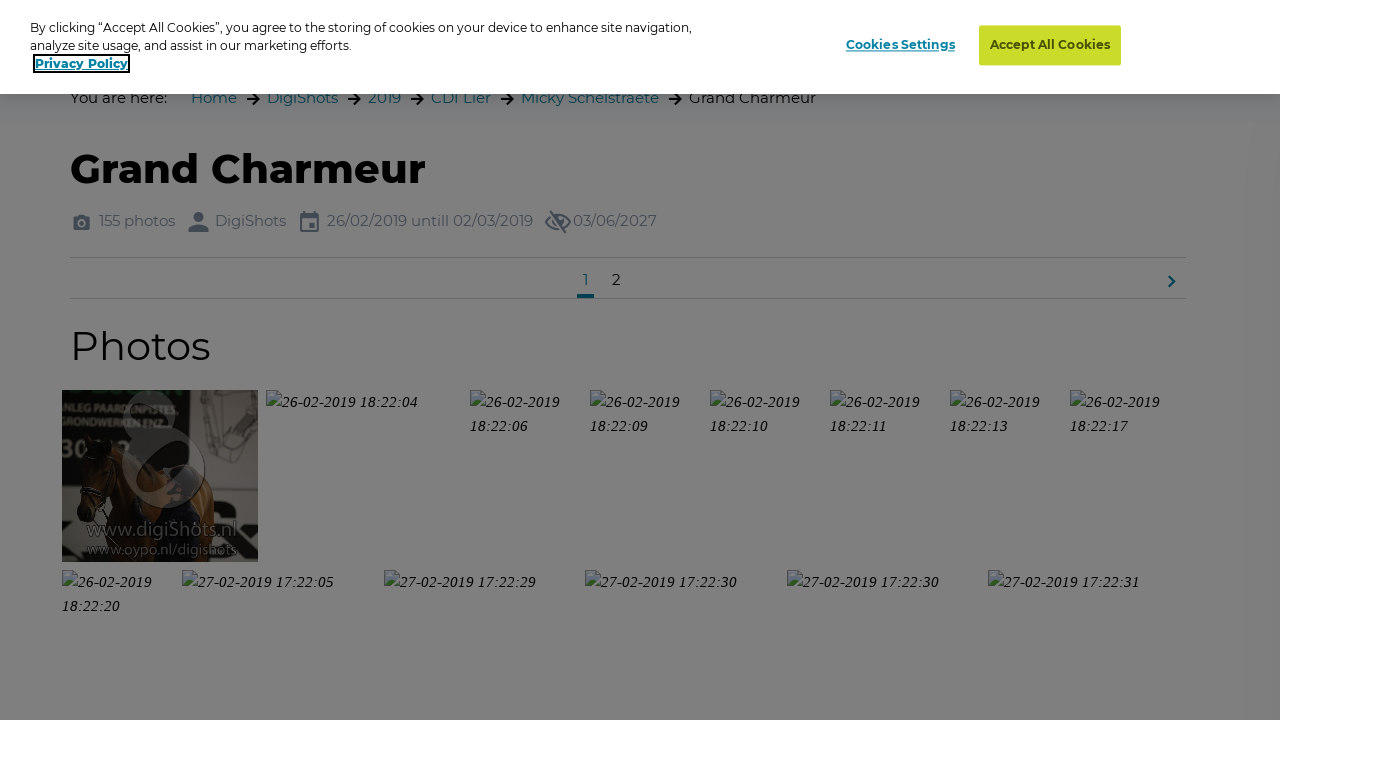

--- FILE ---
content_type: text/html; charset=utf-8
request_url: https://www.oypo.nl/en/c0993ebb7a1c312d
body_size: 27112
content:




<!DOCTYPE html>
<html class="modernizr-no-js" lang="en">
<head>
    <script src="/App_Plugins/UmbracoForms/Assets/promise-polyfill/dist/polyfill.min.js?v=13.5.0" type="application/javascript"></script><script src="/App_Plugins/UmbracoForms/Assets/aspnet-client-validation/dist/aspnet-validation.min.js?v=13.5.0" type="application/javascript"></script>

        <!-- OneTrust Cookies Consent Notice start for oypo.nl -->
        <script type="text/javascript" data-document-language="true" src="https://cdn.cookielaw.org/consent/73fca30f-61a1-4c03-abdc-23532f8257af/OtAutoBlock.js"></script>
        <script type="text/javascript" charset="UTF-8" data-document-language="true" data-domain-script="73fca30f-61a1-4c03-abdc-23532f8257af" src="https://cdn.cookielaw.org/scripttemplates/otSDKStub.js"></script>
        <script type="text/javascript">
            function OptanonWrapper() { }
        </script>
        <!-- OneTrust Cookies Consent Notice end  -->

    <!-- Google Tag Manager -->
    <script>
        (function (w, d, s, l, i) {
            w[l] = w[l] || []; w[l].push({
                'gtm.start':
                    new Date().getTime(), event: 'gtm.js'
            }); var f = d.getElementsByTagName(s)[0],
                j = d.createElement(s), dl = l != 'dataLayer' ? '&l=' + l : ''; j.async = true; j.src =
                    'https://www.googletagmanager.com/gtm.js?id=' + i + dl; f.parentNode.insertBefore(j, f);
        })(window, document, 'script', 'dataLayer', 'GTM-NRTXW8M');</script>

    <!-- End Google Tag Manager -->

    
<meta charset="UTF-8">
<meta name="viewport" content="width=device-width"/>

    <title>Photo browser</title>

<link rel="apple-touch-icon" sizes="57x57" href="/static/public/images/metaicons/apple-icon-57x57.png">
<link rel="apple-touch-icon" sizes="60x60" href="/static/public/images/metaicons/apple-icon-60x60.png">
<link rel="apple-touch-icon" sizes="72x72" href="/static/public/images/metaicons/apple-icon-72x72.png">
<link rel="apple-touch-icon" sizes="76x76" href="/static/public/images/metaicons/apple-icon-76x76.png">
<link rel="apple-touch-icon" sizes="114x114" href="/static/public/images/metaicons/apple-icon-114x114.png">
<link rel="apple-touch-icon" sizes="120x120" href="/static/public/images/metaicons/apple-icon-120x120.png">
<link rel="apple-touch-icon" sizes="144x144" href="/static/public/images/metaicons/apple-icon-144x144.png">
<link rel="apple-touch-icon" sizes="152x152" href="/static/public/images/metaicons/apple-icon-152x152.png">
<link rel="apple-touch-icon" sizes="180x180" href="/static/public/images/metaicons/apple-icon-180x180.png">
<link rel="icon" type="image/png" sizes="192x192" href="/static/public/images/metaicons/android-icon-192x192.png">
<link rel="icon" type="image/png" sizes="32x32" href="/static/public/images/metaicons/favicon-32x32.png">
<link rel="icon" type="image/png" sizes="96x96" href="/static/public/images/metaicons/favicon-96x96.png">
<link rel="icon" type="image/png" sizes="16x16" href="/static/public/images/metaicons/favicon-16x16.png">
<link rel="manifest" href="/static/public/images/metaicons/manifest.json">
<meta name="theme-color" content="#1babd9">

    <link rel="preload" as="font" crossorigin="anonymous" href="/static/public/fonts/poppins/bold/poppins-bold-webfont.woff">
<link rel="preload" as="font" crossorigin="anonymous" href="/static/public/fonts/poppins/bold/poppins-bold-webfont.woff2">
<link rel="preload" as="font" crossorigin="anonymous" href="/static/public/fonts/poppins/light/poppins-light-webfont.woff">
<link rel="preload" as="font" crossorigin="anonymous" href="/static/public/fonts/poppins/light/poppins-light-webfont.woff2">
<link rel="preload" as="font" crossorigin="anonymous" href="/static/public/fonts/poppins/medium/poppins-medium-webfont.woff">
<link rel="preload" as="font" crossorigin="anonymous" href="/static/public/fonts/poppins/medium/poppins-medium-webfont.woff2">
<link rel="preload" as="font" crossorigin="anonymous" href="/static/public/fonts/poppins/semibold/poppins-semibold-webfont.woff">
<link rel="preload" as="font" crossorigin="anonymous" href="/static/public/fonts/poppins/semibold/poppins-semibold-webfont.woff2">

    
<meta property="og:title" content="Order photos: Grand Charmeur" />
<meta property="og:url" content="https://www.oypo.nl/en/c0993ebb7a1c312d" />
<meta property="og:type" content="product" />

    <meta property="og:description" content="DigiShots gespecialiseerd in Paardensport" />

    <meta property="og:image" content="https://t-522258.c.cdn77.org/s.asp?s=400&amp;guid=D28AA5CC88BB7A1C312C" />
    <meta property="og:image:width" content="250" />
    <meta property="og:image:height" content="250" />

    
 

    
    <link rel="stylesheet" media="all" href="https://www.oypo.nl/static/public/css/style.css?v=20260106" />
    <link rel="stylesheet" media="all" href="https://www.oypo.nl/static/public/js/lib/splide/splide.min.css" />

    
    
    

    <script src="/static/public/js/lib/modernizr.build.js"></script>

    <script>
        // Define oy(po) object
        var oy = oy || {};
        oy.cutsMustard = false;

        // Cut the mustard
        if ('visibilityState' in document) {
            oy.cutsMustard = true;
            // load all javascript
        }
    </script>


</head>
<body>
    <!-- Google Tag Manager (noscript) -->
    <div class="modal-overlay  js--modal-overlay" tabindex="-1"></div>

    <noscript>
        <iframe src="https://www.googletagmanager.com/ns.html?id=GTM-NRTXW8M"
                height="0" width="0" style="display:none;visibility:hidden"></iframe>
    </noscript>

    <!-- End Google Tag Manager (noscript) -->

    <div class="o-frame  o-frame--main    js--main-page js--nav-main__page" aria-hidden="false">

        <div class="o-frame__aligner">


<header class="c-masthead">
    <div class="o-retain--medium  o-retain--center  o-retain--padded">
        <div class="c-masthead__logo">
            
<a href="https://www.oypo.nl/en">
    <img src="https://www.oypo.nl/media/1010/logo.png" class="logo" alt=""/>
</a>
        </div>
        <div class="c-masthead__items">
            <div class="c-masthead__menu">
                
    <div class="c-nav-primary__item ">
        <a href="https://www.oypo.nl/en/order-photos" >Log in cards</a>
    </div>
    <div class="c-nav-primary__item is-active">
        <a href="https://www.oypo.nl/en/photo-browser" >Search</a>
    </div>

                
    <div class="c-nav-service__item" >
        <a href="https://www.oypo.nl/en/users-part" >Visitor</a>
    </div>


            </div>
            <div class="c-masthead__login">
                

            </div>

            <div class="c-masthead__cart">
                
<div id="react-basketIndicator"><a class="c-button c-button--clean  c-button--link  c-button-icon  " href="https://www.oypo.nl/en/cart" data-reactroot=""><div class="c-button-icon__wrap-icon"><i class="c-icon c-icon--shop" role="presentation"><span class="u-visuallyhidden"></span></i><div class="c-button-icon__wrap-pill"><div class="c-pill"><div class="c-pill__value">0</div></div></div></div><div class="c-button-icon__label  u-visuallyhidden">Cart</div></a></div> 
            </div>

            
<div class="c-nav-language">
        <div class="has-dropdown">
                <a href="javascript:void(0)" >
                    <img src="https://www.oypo.nl/media/1516/gb.png" />
                </a>

            <div class="c-nav-language__dropdown  o-list-clean">
                    <div class="c-nav-language__item" >
                        <a href="https://www.oypo.nl/nl/c0993ebb7a1c312d">
                            Nederlands
                        </a>
                    </div>
                    <div class="c-nav-language__item" >
                        <a href="https://www.oypo.nl/fr/c0993ebb7a1c312d">
                            Fran&#xE7;ais
                        </a>
                    </div>
                    <div class="c-nav-language__item" >
                        <a href="https://www.oypo.nl/de/c0993ebb7a1c312d">
                            Deutsch
                        </a>
                    </div>
            </div>
        </div>
</div>

            <div class="c-masthead__hamburger"><span></span></div>
            <div class="c-masthead__hamburger-button"></div>
            <div class="c-masthead__close"></div>
        </div>
    </div>
</header>



            
<main class="o-frame__fill" id="main" role="main">
    

<script type="application/ld+json">
{
    "@context": "http://schema.org",
    "@type": "BreadcrumbList",
    "itemListElement": [
{ "@type": "ListItem", "position": 1,"item": { "@id": "1127", "name": "Home" } },{ "@type": "ListItem", "position": 2,"item": { "@id": "681025", "name": "DigiShots" } },{ "@type": "ListItem", "position": 3,"item": { "@id": "2676029", "name": "2019" } },{ "@type": "ListItem", "position": 4,"item": { "@id": "2693747", "name": "CDI Lier" } },{ "@type": "ListItem", "position": 5,"item": { "@id": "2693868", "name": "Micky Schelstraete" } },{ "@type": "ListItem", "position": 6,"item": { "@id": "2693879", "name": "Grand Charmeur" } }    ]
}
</script>

<div id="react_0HNIMO97DF81H"><nav class="c-nav-breadcrumb" aria-label="You are here:" data-reactroot=""><div class="o-retain--center o-retain--medium o-retain--padded"><div class="o-layout o-layout--gutter c-nav-breadcrumb__layout"><div class=" o-layout__cell "><div class="o-layout o-layout--gutter  c-nav-breadcrumb__path-inner"><div class="o-layout__cell  o-layout__cell--fit@lap">You are here:</div><div class="o-layout__cell  o-layout__cell--fill@lap"><ul class="c-nav-breadcrumb__panes  o-list-clean  u-m-flatten"><li><a href="https://www.oypo.nl/en">Home</a></li><li><a href="/en/digishots">DigiShots</a></li><li><a href="/en/d9efc5bb340d5003">2019</a></li><li><a href="/en/659019bb7a1ab226">CDI Lier</a></li><li><a href="/en/89f155bb7a1cfc0e">Micky Schelstraete</a></li><li>Grand Charmeur</li></ul></div></div></div></div></div></nav></div>
    

<div id="photoBrowserApp"><section data-reactroot=""><div class="o-retain o-retain--center"><div class="o-layout"><div class="o-layout__cell  c-side-gallery__holder"><div id="js--gallery"><section class="o-layer  o-layer--small" id="details"><div class="o-retain  o-retain--center  o-retain--padded"><div class="o-layout  o-layout--gutter"><div class="o-layout__cell  o-layout__cell--fill"><div class="u-folder-name"><h1 class="u-alpha">Grand Charmeur</h1></div><div class="u-folder-attributes"><ul class="o-layout  o-layout--gutter-small  t-color--iron-d"><li class="o-layout__cell  o-layout__cell--fit"><div class="c-attribute  o-layout  o-layout--gutter-tiny  o-layout--align-middle  "><div class="o-layout__cell o-layout__cell--fit"><div class="c-attribute__wrap-icon"><i class="c-icon c-icon--photo" role="presentation"><span class="u-visuallyhidden"></span></i></div></div><div class="o-layout__cell  o-layout__cell--fit"><div class="c-attribute__label  module">155 photos</div></div></div></li><li class="o-layout__cell  o-layout__cell--fit"><div class="c-attribute  o-layout  o-layout--gutter-tiny  o-layout--align-middle  "><div class="o-layout__cell o-layout__cell--fit"><div class="c-attribute__wrap-icon"><i class="c-icon c-icon--user" role="presentation"><span class="u-visuallyhidden"></span></i></div></div><div class="o-layout__cell  o-layout__cell--fit"><div class="c-attribute__label  module">DigiShots</div></div></div></li><li class="o-layout__cell  o-layout__cell--fit"><div class="c-attribute  o-layout  o-layout--gutter-tiny  o-layout--align-middle  "><div class="o-layout__cell o-layout__cell--fit"><div class="c-attribute__wrap-icon"><i class="c-icon c-icon--agenda" role="presentation"><span class="u-visuallyhidden"></span></i></div></div><div class="o-layout__cell  o-layout__cell--fit"><div class="c-attribute__label  module">26/02/2019 untill 02/03/2019</div></div></div></li><li class="o-layout__cell  o-layout__cell--fit"><div class="c-attribute  o-layout  o-layout--gutter-tiny  o-layout--align-middle  "><div class="o-layout__cell o-layout__cell--fit"><div class="c-attribute__wrap-icon"><i class="c-icon c-icon--eye-slash" role="presentation"><span class="u-visuallyhidden"></span></i></div></div><div class="o-layout__cell  o-layout__cell--fit"><div class="c-attribute__label  module">03/06/2027</div></div></div></li></ul></div></div></div><nav class="c-nav-paging  " role="navigation" aria-label="Pagination" data-module="pagination" data-pagination-items-around="2"><div class="o-layout  o-layout--gutter  o-layout--align-middle"><div class="c-nav-paging__wrap-next  o-layout__cell  o-layout__cell--fit"><a class="c-nav-paging__item" href="#"><i class="c-icon c-icon--arrow_right" role="presentation"><span class="u-visuallyhidden"></span></i><span class="u-visuallyhidden"> Next page</span></a></div><div class="c-nav-paging__wrap-panes  o-layout__cell  o-layout__cell--fill"><ul class="c-nav-paging__panes  o-layout  o-layout--gutter-small  o-layout--align-center  u-m-flatten"><li class="o-layout__cell  o-layout__cell--fit js--pagination__pane js--pagination__pane--first"><a href="#" class="c-nav-paging__item is-active" aria-disabled="true" aria-selected="true"><span class="u-visuallyhidden">You are currently on page </span>1</a></li><li class="o-layout__cell o-layout__cell--fit js--pagination__dots js--pagination__dots--first u-visuallyhidden"><div class="c-nav-paging__item">...</div></li><li class="o-layout__cell o-layout__cell--fit js--pagination__dots js--pagination__dots--last u-visuallyhidden"><div class="c-nav-paging__item">...</div></li><li class="o-layout__cell  o-layout__cell--fit js--pagination__pane js--pagination__pane--last"><a class="c-nav-paging__item" href="#"><span class="u-visuallyhidden">Page </span>2</a></li></ul></div></div></nav></div><div class="o-retain  o-retain--center  o-retain--padded"><h2>Photos</h2><div id="photos"><div><ul class="c-dynamic-gallery  o-layout  o-layout--gutter-small js--gallery"><li class="c-dynamic-gallery__cell  c-dynamic-gallery__cell--fill" style="position:relative"><div tabindex="0" class="c-dynamic-gallery__frame js--gallery__item"><picture class="o-picture  module c-dynamic-gallery__object"><img class="o-picture__image  lazyload  js--lazy" data-src="https://t-522258.c.cdn77.org/s.asp?s=500&amp;guid=4503E98DA78BB7BF9912" data-srcset="https://t-522258.c.cdn77.org/s.asp?s=500&amp;guid=4503E98DA78BB7BF9912" alt="26-02-2019 18:22:02" title="26-02-2019 18:22:02"/></picture></div></li><li class="c-dynamic-gallery__cell  c-dynamic-gallery__cell--fill" style="position:relative"><div tabindex="0" class="c-dynamic-gallery__frame js--gallery__item"><picture class="o-picture  module c-dynamic-gallery__object"><img class="o-picture__image  lazyload  js--lazy" data-src="https://t-522258.c.cdn77.org/s.asp?s=500&amp;guid=A89D6474152BB7B44AC2" data-srcset="https://t-522258.c.cdn77.org/s.asp?s=500&amp;guid=A89D6474152BB7B44AC2" alt="26-02-2019 18:22:04" title="26-02-2019 18:22:04"/></picture></div></li><li class="c-dynamic-gallery__cell  c-dynamic-gallery__cell--fit" style="position:relative"><div tabindex="0" class="c-dynamic-gallery__frame js--gallery__item"><picture class="o-picture  module c-dynamic-gallery__object"><img class="o-picture__image  lazyload  js--lazy" data-src="https://t-522258.c.cdn77.org/s.asp?s=700&amp;guid=DD6F0E7183BB7BDE9F78" data-srcset="https://t-522258.c.cdn77.org/s.asp?s=700&amp;guid=DD6F0E7183BB7BDE9F78" alt="26-02-2019 18:22:06" title="26-02-2019 18:22:06"/></picture></div></li><li class="c-dynamic-gallery__cell  c-dynamic-gallery__cell--fit" style="position:relative"><div tabindex="0" class="c-dynamic-gallery__frame js--gallery__item"><picture class="o-picture  module c-dynamic-gallery__object"><img class="o-picture__image  lazyload  js--lazy" data-src="https://t-522258.c.cdn77.org/s.asp?s=700&amp;guid=292E939BDEBB7BC9327E" data-srcset="https://t-522258.c.cdn77.org/s.asp?s=700&amp;guid=292E939BDEBB7BC9327E" alt="26-02-2019 18:22:09" title="26-02-2019 18:22:09"/></picture></div></li><li class="c-dynamic-gallery__cell  c-dynamic-gallery__cell--fit" style="position:relative"><div tabindex="0" class="c-dynamic-gallery__frame js--gallery__item"><picture class="o-picture  module c-dynamic-gallery__object"><img class="o-picture__image  lazyload  js--lazy" data-src="https://t-522258.c.cdn77.org/s.asp?s=700&amp;guid=611CA84543BB7BDA34FC" data-srcset="https://t-522258.c.cdn77.org/s.asp?s=700&amp;guid=611CA84543BB7BDA34FC" alt="26-02-2019 18:22:10" title="26-02-2019 18:22:10"/></picture></div></li><li class="c-dynamic-gallery__cell  c-dynamic-gallery__cell--fit" style="position:relative"><div tabindex="0" class="c-dynamic-gallery__frame js--gallery__item"><picture class="o-picture  module c-dynamic-gallery__object"><img class="o-picture__image  lazyload  js--lazy" data-src="https://t-522258.c.cdn77.org/s.asp?s=700&amp;guid=6B0A4C357CBB7BC994F6" data-srcset="https://t-522258.c.cdn77.org/s.asp?s=700&amp;guid=6B0A4C357CBB7BC994F6" alt="26-02-2019 18:22:11" title="26-02-2019 18:22:11"/></picture></div></li><li class="c-dynamic-gallery__cell  c-dynamic-gallery__cell--fit" style="position:relative"><div tabindex="0" class="c-dynamic-gallery__frame js--gallery__item"><picture class="o-picture  module c-dynamic-gallery__object"><img class="o-picture__image  lazyload  js--lazy" data-src="https://t-522258.c.cdn77.org/s.asp?s=700&amp;guid=A13B67102EBB7BC34936" data-srcset="https://t-522258.c.cdn77.org/s.asp?s=700&amp;guid=A13B67102EBB7BC34936" alt="26-02-2019 18:22:13" title="26-02-2019 18:22:13"/></picture></div></li><li class="c-dynamic-gallery__cell  c-dynamic-gallery__cell--fit" style="position:relative"><div tabindex="0" class="c-dynamic-gallery__frame js--gallery__item"><picture class="o-picture  module c-dynamic-gallery__object"><img class="o-picture__image  lazyload  js--lazy" data-src="https://t-522258.c.cdn77.org/s.asp?s=700&amp;guid=708550D920BB7BCC5C14" data-srcset="https://t-522258.c.cdn77.org/s.asp?s=700&amp;guid=708550D920BB7BCC5C14" alt="26-02-2019 18:22:17" title="26-02-2019 18:22:17"/></picture></div></li><li class="c-dynamic-gallery__cell  c-dynamic-gallery__cell--fit" style="position:relative"><div tabindex="0" class="c-dynamic-gallery__frame js--gallery__item"><picture class="o-picture  module c-dynamic-gallery__object"><img class="o-picture__image  lazyload  js--lazy" data-src="https://t-522258.c.cdn77.org/s.asp?s=700&amp;guid=9F02752BA9BB7BC5BD66" data-srcset="https://t-522258.c.cdn77.org/s.asp?s=700&amp;guid=9F02752BA9BB7BC5BD66" alt="26-02-2019 18:22:20" title="26-02-2019 18:22:20"/></picture></div></li><li class="c-dynamic-gallery__cell  c-dynamic-gallery__cell--fill" style="position:relative"><div tabindex="0" class="c-dynamic-gallery__frame js--gallery__item"><picture class="o-picture  module c-dynamic-gallery__object"><img class="o-picture__image  lazyload  js--lazy" data-src="https://t-522258.c.cdn77.org/s.asp?s=500&amp;guid=5B73A97230BB7BC06792" data-srcset="https://t-522258.c.cdn77.org/s.asp?s=500&amp;guid=5B73A97230BB7BC06792" alt="27-02-2019 17:22:05" title="27-02-2019 17:22:05"/></picture></div></li><li class="c-dynamic-gallery__cell  c-dynamic-gallery__cell--fill" style="position:relative"><div tabindex="0" class="c-dynamic-gallery__frame js--gallery__item"><picture class="o-picture  module c-dynamic-gallery__object"><img class="o-picture__image  lazyload  js--lazy" data-src="https://t-522258.c.cdn77.org/s.asp?s=500&amp;guid=5E557A6821BB7BB522A2" data-srcset="https://t-522258.c.cdn77.org/s.asp?s=500&amp;guid=5E557A6821BB7BB522A2" alt="27-02-2019 17:22:29" title="27-02-2019 17:22:29"/></picture></div></li><li class="c-dynamic-gallery__cell  c-dynamic-gallery__cell--fill" style="position:relative"><div tabindex="0" class="c-dynamic-gallery__frame js--gallery__item"><picture class="o-picture  module c-dynamic-gallery__object"><img class="o-picture__image  lazyload  js--lazy" data-src="https://t-522258.c.cdn77.org/s.asp?s=500&amp;guid=A51435908ABB7BCCBAB1" data-srcset="https://t-522258.c.cdn77.org/s.asp?s=500&amp;guid=A51435908ABB7BCCBAB1" alt="27-02-2019 17:22:30" title="27-02-2019 17:22:30"/></picture></div></li><li class="c-dynamic-gallery__cell  c-dynamic-gallery__cell--fill" style="position:relative"><div tabindex="0" class="c-dynamic-gallery__frame js--gallery__item"><picture class="o-picture  module c-dynamic-gallery__object"><img class="o-picture__image  lazyload  js--lazy" data-src="https://t-522258.c.cdn77.org/s.asp?s=500&amp;guid=FAAC2D4B1ABB7BDDF313" data-srcset="https://t-522258.c.cdn77.org/s.asp?s=500&amp;guid=FAAC2D4B1ABB7BDDF313" alt="27-02-2019 17:22:30" title="27-02-2019 17:22:30"/></picture></div></li><li class="c-dynamic-gallery__cell  c-dynamic-gallery__cell--fill" style="position:relative"><div tabindex="0" class="c-dynamic-gallery__frame js--gallery__item"><picture class="o-picture  module c-dynamic-gallery__object"><img class="o-picture__image  lazyload  js--lazy" data-src="https://t-522258.c.cdn77.org/s.asp?s=500&amp;guid=D21CE1DEBFBB7BEAD863" data-srcset="https://t-522258.c.cdn77.org/s.asp?s=500&amp;guid=D21CE1DEBFBB7BEAD863" alt="27-02-2019 17:22:31" title="27-02-2019 17:22:31"/></picture></div></li><li class="c-dynamic-gallery__cell  c-dynamic-gallery__cell--fill" style="position:relative"><div tabindex="0" class="c-dynamic-gallery__frame js--gallery__item"><picture class="o-picture  module c-dynamic-gallery__object"><img class="o-picture__image  lazyload  js--lazy" data-src="https://t-522258.c.cdn77.org/s.asp?s=500&amp;guid=F9F2C04964BB7BD1AACD" data-srcset="https://t-522258.c.cdn77.org/s.asp?s=500&amp;guid=F9F2C04964BB7BD1AACD" alt="27-02-2019 17:22:31" title="27-02-2019 17:22:31"/></picture></div></li><li class="c-dynamic-gallery__cell  c-dynamic-gallery__cell--fill" style="position:relative"><div tabindex="0" class="c-dynamic-gallery__frame js--gallery__item"><picture class="o-picture  module c-dynamic-gallery__object"><img class="o-picture__image  lazyload  js--lazy" data-src="https://t-522258.c.cdn77.org/s.asp?s=500&amp;guid=9F2CF412416BB7B87F87" data-srcset="https://t-522258.c.cdn77.org/s.asp?s=500&amp;guid=9F2CF412416BB7B87F87" alt="27-02-2019 17:22:42" title="27-02-2019 17:22:42"/></picture></div></li><li class="c-dynamic-gallery__cell  c-dynamic-gallery__cell--fill" style="position:relative"><div tabindex="0" class="c-dynamic-gallery__frame js--gallery__item"><picture class="o-picture  module c-dynamic-gallery__object"><img class="o-picture__image  lazyload  js--lazy" data-src="https://t-522258.c.cdn77.org/s.asp?s=500&amp;guid=3FA285E796BB7A2D5E21" data-srcset="https://t-522258.c.cdn77.org/s.asp?s=500&amp;guid=3FA285E796BB7A2D5E21" alt="27-02-2019 17:22:43" title="27-02-2019 17:22:43"/></picture></div></li><li class="c-dynamic-gallery__cell  c-dynamic-gallery__cell--fill" style="position:relative"><div tabindex="0" class="c-dynamic-gallery__frame js--gallery__item"><picture class="o-picture  module c-dynamic-gallery__object"><img class="o-picture__image  lazyload  js--lazy" data-src="https://t-522258.c.cdn77.org/s.asp?s=500&amp;guid=DE5E5A1D351BB7BE1284" data-srcset="https://t-522258.c.cdn77.org/s.asp?s=500&amp;guid=DE5E5A1D351BB7BE1284" alt="27-02-2019 17:22:44" title="27-02-2019 17:22:44"/></picture></div></li><li class="c-dynamic-gallery__cell  c-dynamic-gallery__cell--fill" style="position:relative"><div tabindex="0" class="c-dynamic-gallery__frame js--gallery__item"><picture class="o-picture  module c-dynamic-gallery__object"><img class="o-picture__image  lazyload  js--lazy" data-src="https://t-522258.c.cdn77.org/s.asp?s=500&amp;guid=F2477A4E7AFBB7B32463" data-srcset="https://t-522258.c.cdn77.org/s.asp?s=500&amp;guid=F2477A4E7AFBB7B32463" alt="27-02-2019 17:22:44" title="27-02-2019 17:22:44"/></picture></div></li><li class="c-dynamic-gallery__cell  c-dynamic-gallery__cell--fill" style="position:relative"><div tabindex="0" class="c-dynamic-gallery__frame js--gallery__item"><picture class="o-picture  module c-dynamic-gallery__object"><img class="o-picture__image  lazyload  js--lazy" data-src="https://t-522258.c.cdn77.org/s.asp?s=500&amp;guid=022481E16FBB7BBA80AC" data-srcset="https://t-522258.c.cdn77.org/s.asp?s=500&amp;guid=022481E16FBB7BBA80AC" alt="27-02-2019 17:22:45" title="27-02-2019 17:22:45"/></picture></div></li><li class="c-dynamic-gallery__cell  c-dynamic-gallery__cell--fill" style="position:relative"><div tabindex="0" class="c-dynamic-gallery__frame js--gallery__item"><picture class="o-picture  module c-dynamic-gallery__object"><img class="o-picture__image  lazyload  js--lazy" data-src="https://t-522258.c.cdn77.org/s.asp?s=500&amp;guid=920F56CBD6ABB7B81E9D" data-srcset="https://t-522258.c.cdn77.org/s.asp?s=500&amp;guid=920F56CBD6ABB7B81E9D" alt="27-02-2019 17:22:46" title="27-02-2019 17:22:46"/></picture></div></li><li class="c-dynamic-gallery__cell  c-dynamic-gallery__cell--fill" style="position:relative"><div tabindex="0" class="c-dynamic-gallery__frame js--gallery__item"><picture class="o-picture  module c-dynamic-gallery__object"><img class="o-picture__image  lazyload  js--lazy" data-src="https://t-522258.c.cdn77.org/s.asp?s=500&amp;guid=6DF3335326BB7A2A8208" data-srcset="https://t-522258.c.cdn77.org/s.asp?s=500&amp;guid=6DF3335326BB7A2A8208" alt="27-02-2019 17:25:08" title="27-02-2019 17:25:08"/></picture></div></li><li class="c-dynamic-gallery__cell  c-dynamic-gallery__cell--fill" style="position:relative"><div tabindex="0" class="c-dynamic-gallery__frame js--gallery__item"><picture class="o-picture  module c-dynamic-gallery__object"><img class="o-picture__image  lazyload  js--lazy" data-src="https://t-522258.c.cdn77.org/s.asp?s=500&amp;guid=3AE60F8453BB7A10AABD" data-srcset="https://t-522258.c.cdn77.org/s.asp?s=500&amp;guid=3AE60F8453BB7A10AABD" alt="27-02-2019 17:25:10" title="27-02-2019 17:25:10"/></picture></div></li><li class="c-dynamic-gallery__cell  c-dynamic-gallery__cell--fill" style="position:relative"><div tabindex="0" class="c-dynamic-gallery__frame js--gallery__item"><picture class="o-picture  module c-dynamic-gallery__object"><img class="o-picture__image  lazyload  js--lazy" data-src="https://t-522258.c.cdn77.org/s.asp?s=500&amp;guid=C05DFFFBBEBB7A1FFD00" data-srcset="https://t-522258.c.cdn77.org/s.asp?s=500&amp;guid=C05DFFFBBEBB7A1FFD00" alt="27-02-2019 17:25:11" title="27-02-2019 17:25:11"/></picture></div></li><li class="c-dynamic-gallery__cell  c-dynamic-gallery__cell--fill" style="position:relative"><div tabindex="0" class="c-dynamic-gallery__frame js--gallery__item"><picture class="o-picture  module c-dynamic-gallery__object"><img class="o-picture__image  lazyload  js--lazy" data-src="https://t-522258.c.cdn77.org/s.asp?s=500&amp;guid=BF81621836BB7A1D9A24" data-srcset="https://t-522258.c.cdn77.org/s.asp?s=500&amp;guid=BF81621836BB7A1D9A24" alt="27-02-2019 17:25:12" title="27-02-2019 17:25:12"/></picture></div></li><li class="c-dynamic-gallery__cell  c-dynamic-gallery__cell--fill" style="position:relative"><div tabindex="0" class="c-dynamic-gallery__frame js--gallery__item"><picture class="o-picture  module c-dynamic-gallery__object"><img class="o-picture__image  lazyload  js--lazy" data-src="https://t-522258.c.cdn77.org/s.asp?s=500&amp;guid=B6552CF7A6BB7A1E2E83" data-srcset="https://t-522258.c.cdn77.org/s.asp?s=500&amp;guid=B6552CF7A6BB7A1E2E83" alt="27-02-2019 17:25:12" title="27-02-2019 17:25:12"/></picture></div></li><li class="c-dynamic-gallery__cell  c-dynamic-gallery__cell--fit" style="position:relative"><div tabindex="0" class="c-dynamic-gallery__frame js--gallery__item"><picture class="o-picture  module c-dynamic-gallery__object"><img class="o-picture__image  lazyload  js--lazy" data-src="https://t-522258.c.cdn77.org/s.asp?s=700&amp;guid=8138E951D2BB7A192365" data-srcset="https://t-522258.c.cdn77.org/s.asp?s=700&amp;guid=8138E951D2BB7A192365" alt="27-02-2019 17:25:21" title="27-02-2019 17:25:21"/></picture></div></li><li class="c-dynamic-gallery__cell  c-dynamic-gallery__cell--fit" style="position:relative"><div tabindex="0" class="c-dynamic-gallery__frame js--gallery__item"><picture class="o-picture  module c-dynamic-gallery__object"><img class="o-picture__image  lazyload  js--lazy" data-src="https://t-522258.c.cdn77.org/s.asp?s=700&amp;guid=5B0602287EBB7A199EDD" data-srcset="https://t-522258.c.cdn77.org/s.asp?s=700&amp;guid=5B0602287EBB7A199EDD" alt="27-02-2019 17:25:21" title="27-02-2019 17:25:21"/></picture></div></li><li class="c-dynamic-gallery__cell  c-dynamic-gallery__cell--fit" style="position:relative"><div tabindex="0" class="c-dynamic-gallery__frame js--gallery__item"><picture class="o-picture  module c-dynamic-gallery__object"><img class="o-picture__image  lazyload  js--lazy" data-src="https://t-522258.c.cdn77.org/s.asp?s=700&amp;guid=4A96E730C3BB7A133918" data-srcset="https://t-522258.c.cdn77.org/s.asp?s=700&amp;guid=4A96E730C3BB7A133918" alt="27-02-2019 17:25:22" title="27-02-2019 17:25:22"/></picture></div></li><li class="c-dynamic-gallery__cell  c-dynamic-gallery__cell--fit" style="position:relative"><div tabindex="0" class="c-dynamic-gallery__frame js--gallery__item"><picture class="o-picture  module c-dynamic-gallery__object"><img class="o-picture__image  lazyload  js--lazy" data-src="https://t-522258.c.cdn77.org/s.asp?s=700&amp;guid=F760B7ECD06BB7B077A6" data-srcset="https://t-522258.c.cdn77.org/s.asp?s=700&amp;guid=F760B7ECD06BB7B077A6" alt="27-02-2019 17:25:39" title="27-02-2019 17:25:39"/></picture></div></li><li class="c-dynamic-gallery__cell  c-dynamic-gallery__cell--fit" style="position:relative"><div tabindex="0" class="c-dynamic-gallery__frame js--gallery__item"><picture class="o-picture  module c-dynamic-gallery__object"><img class="o-picture__image  lazyload  js--lazy" data-src="https://t-522258.c.cdn77.org/s.asp?s=700&amp;guid=413ADB8CB3EBB7B8BFC0" data-srcset="https://t-522258.c.cdn77.org/s.asp?s=700&amp;guid=413ADB8CB3EBB7B8BFC0" alt="27-02-2019 17:25:40" title="27-02-2019 17:25:40"/></picture></div></li><li class="c-dynamic-gallery__cell  c-dynamic-gallery__cell--fit" style="position:relative"><div tabindex="0" class="c-dynamic-gallery__frame js--gallery__item"><picture class="o-picture  module c-dynamic-gallery__object"><img class="o-picture__image  lazyload  js--lazy" data-src="https://t-522258.c.cdn77.org/s.asp?s=700&amp;guid=9B2D2023E6BB7BB4F96C" data-srcset="https://t-522258.c.cdn77.org/s.asp?s=700&amp;guid=9B2D2023E6BB7BB4F96C" alt="27-02-2019 17:25:41" title="27-02-2019 17:25:41"/></picture></div></li><li class="c-dynamic-gallery__cell  c-dynamic-gallery__cell--fit" style="position:relative"><div tabindex="0" class="c-dynamic-gallery__frame js--gallery__item"><picture class="o-picture  module c-dynamic-gallery__object"><img class="o-picture__image  lazyload  js--lazy" data-src="https://t-522258.c.cdn77.org/s.asp?s=700&amp;guid=8CB420E9085BB7B144C9" data-srcset="https://t-522258.c.cdn77.org/s.asp?s=700&amp;guid=8CB420E9085BB7B144C9" alt="27-02-2019 17:25:42" title="27-02-2019 17:25:42"/></picture></div></li><li class="c-dynamic-gallery__cell  c-dynamic-gallery__cell--fit" style="position:relative"><div tabindex="0" class="c-dynamic-gallery__frame js--gallery__item"><picture class="o-picture  module c-dynamic-gallery__object"><img class="o-picture__image  lazyload  js--lazy" data-src="https://t-522258.c.cdn77.org/s.asp?s=700&amp;guid=72C61E17DFBB7A15915F" data-srcset="https://t-522258.c.cdn77.org/s.asp?s=700&amp;guid=72C61E17DFBB7A15915F" alt="27-02-2019 17:25:43" title="27-02-2019 17:25:43"/></picture></div></li><li class="c-dynamic-gallery__cell  c-dynamic-gallery__cell--fit" style="position:relative"><div tabindex="0" class="c-dynamic-gallery__frame js--gallery__item"><picture class="o-picture  module c-dynamic-gallery__object"><img class="o-picture__image  lazyload  js--lazy" data-src="https://t-522258.c.cdn77.org/s.asp?s=700&amp;guid=279FA83427BB7A15A53F" data-srcset="https://t-522258.c.cdn77.org/s.asp?s=700&amp;guid=279FA83427BB7A15A53F" alt="27-02-2019 17:26:01" title="27-02-2019 17:26:01"/></picture></div></li><li class="c-dynamic-gallery__cell  c-dynamic-gallery__cell--fill" style="position:relative"><div tabindex="0" class="c-dynamic-gallery__frame js--gallery__item"><picture class="o-picture  module c-dynamic-gallery__object"><img class="o-picture__image  lazyload  js--lazy" data-src="https://t-522258.c.cdn77.org/s.asp?s=500&amp;guid=4CAB63312DBB7A1D254B" data-srcset="https://t-522258.c.cdn77.org/s.asp?s=500&amp;guid=4CAB63312DBB7A1D254B" alt="27-02-2019 17:26:07" title="27-02-2019 17:26:07"/></picture></div></li><li class="c-dynamic-gallery__cell  c-dynamic-gallery__cell--fit" style="position:relative"><div tabindex="0" class="c-dynamic-gallery__frame js--gallery__item"><picture class="o-picture  module c-dynamic-gallery__object"><img class="o-picture__image  lazyload  js--lazy" data-src="https://t-522258.c.cdn77.org/s.asp?s=700&amp;guid=BB54CE318F0BB7BFB98C" data-srcset="https://t-522258.c.cdn77.org/s.asp?s=700&amp;guid=BB54CE318F0BB7BFB98C" alt="27-02-2019 17:26:22" title="27-02-2019 17:26:22"/></picture></div></li><li class="c-dynamic-gallery__cell  c-dynamic-gallery__cell--fit" style="position:relative"><div tabindex="0" class="c-dynamic-gallery__frame js--gallery__item"><picture class="o-picture  module c-dynamic-gallery__object"><img class="o-picture__image  lazyload  js--lazy" data-src="https://t-522258.c.cdn77.org/s.asp?s=700&amp;guid=8026980B367BB7B2A3F5" data-srcset="https://t-522258.c.cdn77.org/s.asp?s=700&amp;guid=8026980B367BB7B2A3F5" alt="27-02-2019 17:26:24" title="27-02-2019 17:26:24"/></picture></div></li><li class="c-dynamic-gallery__cell  c-dynamic-gallery__cell--fill" style="position:relative"><div tabindex="0" class="c-dynamic-gallery__frame js--gallery__item"><picture class="o-picture  module c-dynamic-gallery__object"><img class="o-picture__image  lazyload  js--lazy" data-src="https://t-522258.c.cdn77.org/s.asp?s=500&amp;guid=A98FDABF4ABB7A117D17" data-srcset="https://t-522258.c.cdn77.org/s.asp?s=500&amp;guid=A98FDABF4ABB7A117D17" alt="27-02-2019 17:26:29" title="27-02-2019 17:26:29"/></picture></div></li><li class="c-dynamic-gallery__cell  c-dynamic-gallery__cell--fit" style="position:relative"><div tabindex="0" class="c-dynamic-gallery__frame js--gallery__item"><picture class="o-picture  module c-dynamic-gallery__object"><img class="o-picture__image  lazyload  js--lazy" data-src="https://t-522258.c.cdn77.org/s.asp?s=700&amp;guid=B9B6FA3DDBBB7A1061C9" data-srcset="https://t-522258.c.cdn77.org/s.asp?s=700&amp;guid=B9B6FA3DDBBB7A1061C9" alt="27-02-2019 17:26:41" title="27-02-2019 17:26:41"/></picture></div></li><li class="c-dynamic-gallery__cell  c-dynamic-gallery__cell--fit" style="position:relative"><div tabindex="0" class="c-dynamic-gallery__frame js--gallery__item"><picture class="o-picture  module c-dynamic-gallery__object"><img class="o-picture__image  lazyload  js--lazy" data-src="https://t-522258.c.cdn77.org/s.asp?s=700&amp;guid=D28AA5CC88BB7A1C312C" data-srcset="https://t-522258.c.cdn77.org/s.asp?s=700&amp;guid=D28AA5CC88BB7A1C312C" alt="27-02-2019 17:27:10" title="27-02-2019 17:27:10"/></picture></div></li><li class="c-dynamic-gallery__cell  c-dynamic-gallery__cell--fill" style="position:relative"><div tabindex="0" class="c-dynamic-gallery__frame js--gallery__item"><picture class="o-picture  module c-dynamic-gallery__object"><img class="o-picture__image  lazyload  js--lazy" data-src="https://t-522258.c.cdn77.org/s.asp?s=500&amp;guid=4ADA068A29BB7A10BE3D" data-srcset="https://t-522258.c.cdn77.org/s.asp?s=500&amp;guid=4ADA068A29BB7A10BE3D" alt="27-02-2019 17:27:31" title="27-02-2019 17:27:31"/></picture></div></li><li class="c-dynamic-gallery__cell  c-dynamic-gallery__cell--fill" style="position:relative"><div tabindex="0" class="c-dynamic-gallery__frame js--gallery__item"><picture class="o-picture  module c-dynamic-gallery__object"><img class="o-picture__image  lazyload  js--lazy" data-src="https://t-522258.c.cdn77.org/s.asp?s=500&amp;guid=313932E923BB7BCD014C" data-srcset="https://t-522258.c.cdn77.org/s.asp?s=500&amp;guid=313932E923BB7BCD014C" alt="27-02-2019 17:23:27" title="27-02-2019 17:23:27"/></picture></div></li><li class="c-dynamic-gallery__cell  c-dynamic-gallery__cell--fill" style="position:relative"><div tabindex="0" class="c-dynamic-gallery__frame js--gallery__item"><picture class="o-picture  module c-dynamic-gallery__object"><img class="o-picture__image  lazyload  js--lazy" data-src="https://t-522258.c.cdn77.org/s.asp?s=500&amp;guid=A3171F82D5BB7BC0EC5C" data-srcset="https://t-522258.c.cdn77.org/s.asp?s=500&amp;guid=A3171F82D5BB7BC0EC5C" alt="27-02-2019 17:23:28" title="27-02-2019 17:23:28"/></picture></div></li><li class="c-dynamic-gallery__cell  c-dynamic-gallery__cell--fill" style="position:relative"><div tabindex="0" class="c-dynamic-gallery__frame js--gallery__item"><picture class="o-picture  module c-dynamic-gallery__object"><img class="o-picture__image  lazyload  js--lazy" data-src="https://t-522258.c.cdn77.org/s.asp?s=500&amp;guid=5C03FE889EBB7BCF8AFE" data-srcset="https://t-522258.c.cdn77.org/s.asp?s=500&amp;guid=5C03FE889EBB7BCF8AFE" alt="27-02-2019 17:23:29" title="27-02-2019 17:23:29"/></picture></div></li><li class="c-dynamic-gallery__cell  c-dynamic-gallery__cell--fill" style="position:relative"><div tabindex="0" class="c-dynamic-gallery__frame js--gallery__item"><picture class="o-picture  module c-dynamic-gallery__object"><img class="o-picture__image  lazyload  js--lazy" data-src="https://t-522258.c.cdn77.org/s.asp?s=500&amp;guid=FA3A05861CBB7BB85452" data-srcset="https://t-522258.c.cdn77.org/s.asp?s=500&amp;guid=FA3A05861CBB7BB85452" alt="27-02-2019 17:23:30" title="27-02-2019 17:23:30"/></picture></div></li><li class="c-dynamic-gallery__cell  c-dynamic-gallery__cell--fill" style="position:relative"><div tabindex="0" class="c-dynamic-gallery__frame js--gallery__item"><picture class="o-picture  module c-dynamic-gallery__object"><img class="o-picture__image  lazyload  js--lazy" data-src="https://t-522258.c.cdn77.org/s.asp?s=500&amp;guid=BC7CB102691BB7B58B31" data-srcset="https://t-522258.c.cdn77.org/s.asp?s=500&amp;guid=BC7CB102691BB7B58B31" alt="27-02-2019 17:23:30" title="27-02-2019 17:23:30"/></picture></div></li><li class="c-dynamic-gallery__cell  c-dynamic-gallery__cell--fill" style="position:relative"><div tabindex="0" class="c-dynamic-gallery__frame js--gallery__item"><picture class="o-picture  module c-dynamic-gallery__object"><img class="o-picture__image  lazyload  js--lazy" data-src="https://t-522258.c.cdn77.org/s.asp?s=500&amp;guid=200619F8FDCBB7B56586" data-srcset="https://t-522258.c.cdn77.org/s.asp?s=500&amp;guid=200619F8FDCBB7B56586" alt="27-02-2019 17:27:25" title="27-02-2019 17:27:25"/></picture></div></li><li class="c-dynamic-gallery__cell  c-dynamic-gallery__cell--fit" style="position:relative"><div tabindex="0" class="c-dynamic-gallery__frame js--gallery__item"><picture class="o-picture  module c-dynamic-gallery__object"><img class="o-picture__image  lazyload  js--lazy" data-src="https://t-522258.c.cdn77.org/s.asp?s=700&amp;guid=8D8A2615B0BB7BED7485" data-srcset="https://t-522258.c.cdn77.org/s.asp?s=700&amp;guid=8D8A2615B0BB7BED7485" alt="27-02-2019 18:42:53" title="27-02-2019 18:42:53"/></picture></div></li><li class="c-dynamic-gallery__cell  c-dynamic-gallery__cell--fit" style="position:relative"><div tabindex="0" class="c-dynamic-gallery__frame js--gallery__item"><picture class="o-picture  module c-dynamic-gallery__object"><img class="o-picture__image  lazyload  js--lazy" data-src="https://t-522258.c.cdn77.org/s.asp?s=700&amp;guid=51AAE3B8CBBB7BEDE69C" data-srcset="https://t-522258.c.cdn77.org/s.asp?s=700&amp;guid=51AAE3B8CBBB7BEDE69C" alt="27-02-2019 18:42:53" title="27-02-2019 18:42:53"/></picture></div></li><li class="c-dynamic-gallery__cell  c-dynamic-gallery__cell--fit" style="position:relative"><div tabindex="0" class="c-dynamic-gallery__frame js--gallery__item"><picture class="o-picture  module c-dynamic-gallery__object"><img class="o-picture__image  lazyload  js--lazy" data-src="https://t-522258.c.cdn77.org/s.asp?s=700&amp;guid=CBC5578C3ABB7BECA901" data-srcset="https://t-522258.c.cdn77.org/s.asp?s=700&amp;guid=CBC5578C3ABB7BECA901" alt="27-02-2019 18:42:55" title="27-02-2019 18:42:55"/></picture></div></li><li class="c-dynamic-gallery__cell  c-dynamic-gallery__cell--fit" style="position:relative"><div tabindex="0" class="c-dynamic-gallery__frame js--gallery__item"><picture class="o-picture  module c-dynamic-gallery__object"><img class="o-picture__image  lazyload  js--lazy" data-src="https://t-522258.c.cdn77.org/s.asp?s=700&amp;guid=BD823BBEC4BB7BEC80E6" data-srcset="https://t-522258.c.cdn77.org/s.asp?s=700&amp;guid=BD823BBEC4BB7BEC80E6" alt="27-02-2019 18:42:55" title="27-02-2019 18:42:55"/></picture></div></li><li class="c-dynamic-gallery__cell  c-dynamic-gallery__cell--fill" style="position:relative"><div tabindex="0" class="c-dynamic-gallery__frame js--gallery__item"><picture class="o-picture  module c-dynamic-gallery__object"><img class="o-picture__image  lazyload  js--lazy" data-src="https://t-522258.c.cdn77.org/s.asp?s=500&amp;guid=B0BDF6AB6DBB7BFEDBA7" data-srcset="https://t-522258.c.cdn77.org/s.asp?s=500&amp;guid=B0BDF6AB6DBB7BFEDBA7" alt="27-02-2019 18:43:22" title="27-02-2019 18:43:22"/></picture></div></li><li class="c-dynamic-gallery__cell  c-dynamic-gallery__cell--fill" style="position:relative"><div tabindex="0" class="c-dynamic-gallery__frame js--gallery__item"><picture class="o-picture  module c-dynamic-gallery__object"><img class="o-picture__image  lazyload  js--lazy" data-src="https://t-522258.c.cdn77.org/s.asp?s=500&amp;guid=A34982F7C3BB7BFF9153" data-srcset="https://t-522258.c.cdn77.org/s.asp?s=500&amp;guid=A34982F7C3BB7BFF9153" alt="27-02-2019 18:43:22" title="27-02-2019 18:43:22"/></picture></div></li><li class="c-dynamic-gallery__cell  c-dynamic-gallery__cell--fill" style="position:relative"><div tabindex="0" class="c-dynamic-gallery__frame js--gallery__item"><picture class="o-picture  module c-dynamic-gallery__object"><img class="o-picture__image  lazyload  js--lazy" data-src="https://t-522258.c.cdn77.org/s.asp?s=500&amp;guid=0AD6F5CE03BB7BFC04F2" data-srcset="https://t-522258.c.cdn77.org/s.asp?s=500&amp;guid=0AD6F5CE03BB7BFC04F2" alt="27-02-2019 18:43:34" title="27-02-2019 18:43:34"/></picture></div></li><li class="c-dynamic-gallery__cell  c-dynamic-gallery__cell--fill" style="position:relative"><div tabindex="0" class="c-dynamic-gallery__frame js--gallery__item"><picture class="o-picture  module c-dynamic-gallery__object"><img class="o-picture__image  lazyload  js--lazy" data-src="https://t-522258.c.cdn77.org/s.asp?s=500&amp;guid=DD1CA47B23BB7BE8F0CD" data-srcset="https://t-522258.c.cdn77.org/s.asp?s=500&amp;guid=DD1CA47B23BB7BE8F0CD" alt="27-02-2019 18:43:35" title="27-02-2019 18:43:35"/></picture></div></li><li class="c-dynamic-gallery__cell  c-dynamic-gallery__cell--fill" style="position:relative"><div tabindex="0" class="c-dynamic-gallery__frame js--gallery__item"><picture class="o-picture  module c-dynamic-gallery__object"><img class="o-picture__image  lazyload  js--lazy" data-src="https://t-522258.c.cdn77.org/s.asp?s=500&amp;guid=4C2BA05A7DBB7BE8B6DB" data-srcset="https://t-522258.c.cdn77.org/s.asp?s=500&amp;guid=4C2BA05A7DBB7BE8B6DB" alt="27-02-2019 18:43:35" title="27-02-2019 18:43:35"/></picture></div></li><li class="c-dynamic-gallery__cell  c-dynamic-gallery__cell--fill" style="position:relative"><div tabindex="0" class="c-dynamic-gallery__frame js--gallery__item"><picture class="o-picture  module c-dynamic-gallery__object"><img class="o-picture__image  lazyload  js--lazy" data-src="https://t-522258.c.cdn77.org/s.asp?s=500&amp;guid=A46394DB28BB7BFB042B" data-srcset="https://t-522258.c.cdn77.org/s.asp?s=500&amp;guid=A46394DB28BB7BFB042B" alt="27-02-2019 18:43:35" title="27-02-2019 18:43:35"/></picture></div></li><li class="c-dynamic-gallery__cell  c-dynamic-gallery__cell--fill" style="position:relative"><div tabindex="0" class="c-dynamic-gallery__frame js--gallery__item"><picture class="o-picture  module c-dynamic-gallery__object"><img class="o-picture__image  lazyload  js--lazy" data-src="https://t-522258.c.cdn77.org/s.asp?s=500&amp;guid=41282A8D0FBB7BFDC77E" data-srcset="https://t-522258.c.cdn77.org/s.asp?s=500&amp;guid=41282A8D0FBB7BFDC77E" alt="27-02-2019 18:43:35" title="27-02-2019 18:43:35"/></picture></div></li><li class="c-dynamic-gallery__cell  c-dynamic-gallery__cell--fill" style="position:relative"><div tabindex="0" class="c-dynamic-gallery__frame js--gallery__item"><picture class="o-picture  module c-dynamic-gallery__object"><img class="o-picture__image  lazyload  js--lazy" data-src="https://t-522258.c.cdn77.org/s.asp?s=500&amp;guid=DDD424B0F3BB7BFF4B08" data-srcset="https://t-522258.c.cdn77.org/s.asp?s=500&amp;guid=DDD424B0F3BB7BFF4B08" alt="27-02-2019 18:43:36" title="27-02-2019 18:43:36"/></picture></div></li><li class="c-dynamic-gallery__cell  c-dynamic-gallery__cell--fill" style="position:relative"><div tabindex="0" class="c-dynamic-gallery__frame js--gallery__item"><picture class="o-picture  module c-dynamic-gallery__object"><img class="o-picture__image  lazyload  js--lazy" data-src="https://t-522258.c.cdn77.org/s.asp?s=500&amp;guid=731289E926BB7BFD927D" data-srcset="https://t-522258.c.cdn77.org/s.asp?s=500&amp;guid=731289E926BB7BFD927D" alt="27-02-2019 18:43:36" title="27-02-2019 18:43:36"/></picture></div></li><li class="c-dynamic-gallery__cell  c-dynamic-gallery__cell--fill" style="position:relative"><div tabindex="0" class="c-dynamic-gallery__frame js--gallery__item"><picture class="o-picture  module c-dynamic-gallery__object"><img class="o-picture__image  lazyload  js--lazy" data-src="https://t-522258.c.cdn77.org/s.asp?s=500&amp;guid=60525B8BE0BB7BFC3681" data-srcset="https://t-522258.c.cdn77.org/s.asp?s=500&amp;guid=60525B8BE0BB7BFC3681" alt="27-02-2019 18:44:15" title="27-02-2019 18:44:15"/></picture></div></li><li class="c-dynamic-gallery__cell  c-dynamic-gallery__cell--fill" style="position:relative"><div tabindex="0" class="c-dynamic-gallery__frame js--gallery__item"><picture class="o-picture  module c-dynamic-gallery__object"><img class="o-picture__image  lazyload  js--lazy" data-src="https://t-522258.c.cdn77.org/s.asp?s=500&amp;guid=2DCCB307C1BB7BFE0084" data-srcset="https://t-522258.c.cdn77.org/s.asp?s=500&amp;guid=2DCCB307C1BB7BFE0084" alt="27-02-2019 18:44:15" title="27-02-2019 18:44:15"/></picture></div></li><li class="c-dynamic-gallery__cell  c-dynamic-gallery__cell--fill" style="position:relative"><div tabindex="0" class="c-dynamic-gallery__frame js--gallery__item"><picture class="o-picture  module c-dynamic-gallery__object"><img class="o-picture__image  lazyload  js--lazy" data-src="https://t-522258.c.cdn77.org/s.asp?s=500&amp;guid=3289B66324BB7BC48DE5" data-srcset="https://t-522258.c.cdn77.org/s.asp?s=500&amp;guid=3289B66324BB7BC48DE5" alt="27-02-2019 18:44:34" title="27-02-2019 18:44:34"/></picture></div></li><li class="c-dynamic-gallery__cell  c-dynamic-gallery__cell--fill" style="position:relative"><div tabindex="0" class="c-dynamic-gallery__frame js--gallery__item"><picture class="o-picture  module c-dynamic-gallery__object"><img class="o-picture__image  lazyload  js--lazy" data-src="https://t-522258.c.cdn77.org/s.asp?s=500&amp;guid=4DBEA4D3FCBB7BC210B0" data-srcset="https://t-522258.c.cdn77.org/s.asp?s=500&amp;guid=4DBEA4D3FCBB7BC210B0" alt="27-02-2019 18:44:34" title="27-02-2019 18:44:34"/></picture></div></li><li class="c-dynamic-gallery__cell  c-dynamic-gallery__cell--fill" style="position:relative"><div tabindex="0" class="c-dynamic-gallery__frame js--gallery__item"><picture class="o-picture  module c-dynamic-gallery__object"><img class="o-picture__image  lazyload  js--lazy" data-src="https://t-522258.c.cdn77.org/s.asp?s=500&amp;guid=BF5BB8C74DBB7BBE2A2B" data-srcset="https://t-522258.c.cdn77.org/s.asp?s=500&amp;guid=BF5BB8C74DBB7BBE2A2B" alt="27-02-2019 18:44:37" title="27-02-2019 18:44:37"/></picture></div></li><li class="c-dynamic-gallery__cell  c-dynamic-gallery__cell--fill" style="position:relative"><div tabindex="0" class="c-dynamic-gallery__frame js--gallery__item"><picture class="o-picture  module c-dynamic-gallery__object"><img class="o-picture__image  lazyload  js--lazy" data-src="https://t-522258.c.cdn77.org/s.asp?s=500&amp;guid=DC19D610F36BB7B910F5" data-srcset="https://t-522258.c.cdn77.org/s.asp?s=500&amp;guid=DC19D610F36BB7B910F5" alt="27-02-2019 18:44:37" title="27-02-2019 18:44:37"/></picture></div></li><li class="c-dynamic-gallery__cell  c-dynamic-gallery__cell--fill" style="position:relative"><div tabindex="0" class="c-dynamic-gallery__frame js--gallery__item"><picture class="o-picture  module c-dynamic-gallery__object"><img class="o-picture__image  lazyload  js--lazy" data-src="https://t-522258.c.cdn77.org/s.asp?s=500&amp;guid=BC51CC7FD2BB7BDABEEF" data-srcset="https://t-522258.c.cdn77.org/s.asp?s=500&amp;guid=BC51CC7FD2BB7BDABEEF" alt="27-02-2019 18:45:09" title="27-02-2019 18:45:09"/></picture></div></li><li class="c-dynamic-gallery__cell  c-dynamic-gallery__cell--fill" style="position:relative"><div tabindex="0" class="c-dynamic-gallery__frame js--gallery__item"><picture class="o-picture  module c-dynamic-gallery__object"><img class="o-picture__image  lazyload  js--lazy" data-src="https://t-522258.c.cdn77.org/s.asp?s=500&amp;guid=AE2284F6EBBB7BB66761" data-srcset="https://t-522258.c.cdn77.org/s.asp?s=500&amp;guid=AE2284F6EBBB7BB66761" alt="27-02-2019 18:45:10" title="27-02-2019 18:45:10"/></picture></div></li><li class="c-dynamic-gallery__cell  c-dynamic-gallery__cell--fill" style="position:relative"><div tabindex="0" class="c-dynamic-gallery__frame js--gallery__item"><picture class="o-picture  module c-dynamic-gallery__object"><img class="o-picture__image  lazyload  js--lazy" data-src="https://t-522258.c.cdn77.org/s.asp?s=500&amp;guid=8F75EA53C7BB7BE940DE" data-srcset="https://t-522258.c.cdn77.org/s.asp?s=500&amp;guid=8F75EA53C7BB7BE940DE" alt="27-02-2019 18:45:27" title="27-02-2019 18:45:27"/></picture></div></li><li class="c-dynamic-gallery__cell  c-dynamic-gallery__cell--fill" style="position:relative"><div tabindex="0" class="c-dynamic-gallery__frame js--gallery__item"><picture class="o-picture  module c-dynamic-gallery__object"><img class="o-picture__image  lazyload  js--lazy" data-src="https://t-522258.c.cdn77.org/s.asp?s=500&amp;guid=B4F1C461A5BB7BDBEC69" data-srcset="https://t-522258.c.cdn77.org/s.asp?s=500&amp;guid=B4F1C461A5BB7BDBEC69" alt="27-02-2019 18:45:28" title="27-02-2019 18:45:28"/></picture></div></li><li class="c-dynamic-gallery__cell  c-dynamic-gallery__cell--fill" style="position:relative"><div tabindex="0" class="c-dynamic-gallery__frame js--gallery__item"><picture class="o-picture  module c-dynamic-gallery__object"><img class="o-picture__image  lazyload  js--lazy" data-src="https://t-522258.c.cdn77.org/s.asp?s=500&amp;guid=F65B75DD6EBB7BCEA367" data-srcset="https://t-522258.c.cdn77.org/s.asp?s=500&amp;guid=F65B75DD6EBB7BCEA367" alt="27-02-2019 18:45:28" title="27-02-2019 18:45:28"/></picture></div></li><li class="c-dynamic-gallery__cell  c-dynamic-gallery__cell--fill" style="position:relative"><div tabindex="0" class="c-dynamic-gallery__frame js--gallery__item"><picture class="o-picture  module c-dynamic-gallery__object"><img class="o-picture__image  lazyload  js--lazy" data-src="https://t-522258.c.cdn77.org/s.asp?s=500&amp;guid=3BBAA2C3B0BB7BB96023" data-srcset="https://t-522258.c.cdn77.org/s.asp?s=500&amp;guid=3BBAA2C3B0BB7BB96023" alt="27-02-2019 18:45:29" title="27-02-2019 18:45:29"/></picture></div></li><li class="c-dynamic-gallery__cell  c-dynamic-gallery__cell--fill" style="position:relative"><div tabindex="0" class="c-dynamic-gallery__frame js--gallery__item"><picture class="o-picture  module c-dynamic-gallery__object"><img class="o-picture__image  lazyload  js--lazy" data-src="https://t-522258.c.cdn77.org/s.asp?s=500&amp;guid=AA5E65DA93BB7BDA2864" data-srcset="https://t-522258.c.cdn77.org/s.asp?s=500&amp;guid=AA5E65DA93BB7BDA2864" alt="27-02-2019 18:45:42" title="27-02-2019 18:45:42"/></picture></div></li><li class="c-dynamic-gallery__cell  c-dynamic-gallery__cell--fill" style="position:relative"><div tabindex="0" class="c-dynamic-gallery__frame js--gallery__item"><picture class="o-picture  module c-dynamic-gallery__object"><img class="o-picture__image  lazyload  js--lazy" data-src="https://t-522258.c.cdn77.org/s.asp?s=500&amp;guid=0C721985A0BB7BBCA637" data-srcset="https://t-522258.c.cdn77.org/s.asp?s=500&amp;guid=0C721985A0BB7BBCA637" alt="27-02-2019 18:45:43" title="27-02-2019 18:45:43"/></picture></div></li><li class="c-dynamic-gallery__cell  c-dynamic-gallery__cell--fill" style="position:relative"><div tabindex="0" class="c-dynamic-gallery__frame js--gallery__item"><picture class="o-picture  module c-dynamic-gallery__object"><img class="o-picture__image  lazyload  js--lazy" data-src="https://t-522258.c.cdn77.org/s.asp?s=500&amp;guid=1A2E76FEB9BB7BF57C0E" data-srcset="https://t-522258.c.cdn77.org/s.asp?s=500&amp;guid=1A2E76FEB9BB7BF57C0E" alt="27-02-2019 18:46:00" title="27-02-2019 18:46:00"/></picture></div></li><li class="c-dynamic-gallery__cell  c-dynamic-gallery__cell--fill" style="position:relative"><div tabindex="0" class="c-dynamic-gallery__frame js--gallery__item"><picture class="o-picture  module c-dynamic-gallery__object"><img class="o-picture__image  lazyload  js--lazy" data-src="https://t-522258.c.cdn77.org/s.asp?s=500&amp;guid=150964953BBB7BF4F2C4" data-srcset="https://t-522258.c.cdn77.org/s.asp?s=500&amp;guid=150964953BBB7BF4F2C4" alt="27-02-2019 18:46:01" title="27-02-2019 18:46:01"/></picture></div></li><li class="c-dynamic-gallery__cell  c-dynamic-gallery__cell--fill" style="position:relative"><div tabindex="0" class="c-dynamic-gallery__frame js--gallery__item"><picture class="o-picture  module c-dynamic-gallery__object"><img class="o-picture__image  lazyload  js--lazy" data-src="https://t-522258.c.cdn77.org/s.asp?s=500&amp;guid=CD258877CABB7BFD230F" data-srcset="https://t-522258.c.cdn77.org/s.asp?s=500&amp;guid=CD258877CABB7BFD230F" alt="27-02-2019 18:46:01" title="27-02-2019 18:46:01"/></picture></div></li><li class="c-dynamic-gallery__cell  c-dynamic-gallery__cell--fill" style="position:relative"><div tabindex="0" class="c-dynamic-gallery__frame js--gallery__item"><picture class="o-picture  module c-dynamic-gallery__object"><img class="o-picture__image  lazyload  js--lazy" data-src="https://t-522258.c.cdn77.org/s.asp?s=500&amp;guid=AD52533F2CBB7BCD0545" data-srcset="https://t-522258.c.cdn77.org/s.asp?s=500&amp;guid=AD52533F2CBB7BCD0545" alt="27-02-2019 18:46:02" title="27-02-2019 18:46:02"/></picture></div></li><li class="c-dynamic-gallery__cell  c-dynamic-gallery__cell--fill" style="position:relative"><div tabindex="0" class="c-dynamic-gallery__frame js--gallery__item"><picture class="o-picture  module c-dynamic-gallery__object"><img class="o-picture__image  lazyload  js--lazy" data-src="https://t-522258.c.cdn77.org/s.asp?s=500&amp;guid=ACC3E69BE5BB7BB96E04" data-srcset="https://t-522258.c.cdn77.org/s.asp?s=500&amp;guid=ACC3E69BE5BB7BB96E04" alt="27-02-2019 18:46:04" title="27-02-2019 18:46:04"/></picture></div></li><li class="c-dynamic-gallery__cell  c-dynamic-gallery__cell--fit" style="position:relative"><div tabindex="0" class="c-dynamic-gallery__frame js--gallery__item"><picture class="o-picture  module c-dynamic-gallery__object"><img class="o-picture__image  lazyload  js--lazy" data-src="https://t-522258.c.cdn77.org/s.asp?s=700&amp;guid=A3DAADFF431BB7B4B71D" data-srcset="https://t-522258.c.cdn77.org/s.asp?s=700&amp;guid=A3DAADFF431BB7B4B71D" alt="28-02-2019 09:09:14" title="28-02-2019 09:09:14"/></picture></div></li><li class="c-dynamic-gallery__cell  c-dynamic-gallery__cell--fill" style="position:relative"><div tabindex="0" class="c-dynamic-gallery__frame js--gallery__item"><picture class="o-picture  module c-dynamic-gallery__object"><img class="o-picture__image  lazyload  js--lazy" data-src="https://t-522258.c.cdn77.org/s.asp?s=500&amp;guid=7B28458EF6BB7BD8E382" data-srcset="https://t-522258.c.cdn77.org/s.asp?s=500&amp;guid=7B28458EF6BB7BD8E382" alt="28-02-2019 09:09:46" title="28-02-2019 09:09:46"/></picture></div></li><li class="c-dynamic-gallery__cell  c-dynamic-gallery__cell--fill" style="position:relative"><div tabindex="0" class="c-dynamic-gallery__frame js--gallery__item"><picture class="o-picture  module c-dynamic-gallery__object"><img class="o-picture__image  lazyload  js--lazy" data-src="https://t-522258.c.cdn77.org/s.asp?s=500&amp;guid=CA1C5245DFBB7BE03319" data-srcset="https://t-522258.c.cdn77.org/s.asp?s=500&amp;guid=CA1C5245DFBB7BE03319" alt="28-02-2019 09:09:46" title="28-02-2019 09:09:46"/></picture></div></li><li class="c-dynamic-gallery__cell  c-dynamic-gallery__cell--fill" style="position:relative"><div tabindex="0" class="c-dynamic-gallery__frame js--gallery__item"><picture class="o-picture  module c-dynamic-gallery__object"><img class="o-picture__image  lazyload  js--lazy" data-src="https://t-522258.c.cdn77.org/s.asp?s=500&amp;guid=888B2451ADBB7BE25E34" data-srcset="https://t-522258.c.cdn77.org/s.asp?s=500&amp;guid=888B2451ADBB7BE25E34" alt="28-02-2019 09:09:47" title="28-02-2019 09:09:47"/></picture></div></li><li class="c-dynamic-gallery__cell  c-dynamic-gallery__cell--fill" style="position:relative"><div tabindex="0" class="c-dynamic-gallery__frame js--gallery__item"><picture class="o-picture  module c-dynamic-gallery__object"><img class="o-picture__image  lazyload  js--lazy" data-src="https://t-522258.c.cdn77.org/s.asp?s=500&amp;guid=A34DDA8BCEBB7BE24A16" data-srcset="https://t-522258.c.cdn77.org/s.asp?s=500&amp;guid=A34DDA8BCEBB7BE24A16" alt="28-02-2019 09:09:48" title="28-02-2019 09:09:48"/></picture></div></li><li class="c-dynamic-gallery__cell  c-dynamic-gallery__cell--fill" style="position:relative"><div tabindex="0" class="c-dynamic-gallery__frame js--gallery__item"><picture class="o-picture  module c-dynamic-gallery__object"><img class="o-picture__image  lazyload  js--lazy" data-src="https://t-522258.c.cdn77.org/s.asp?s=500&amp;guid=B1F0B40ACCBB7BEF5AE3" data-srcset="https://t-522258.c.cdn77.org/s.asp?s=500&amp;guid=B1F0B40ACCBB7BEF5AE3" alt="28-02-2019 09:09:49" title="28-02-2019 09:09:49"/></picture></div></li><li class="c-dynamic-gallery__cell  c-dynamic-gallery__cell--fill" style="position:relative"><div tabindex="0" class="c-dynamic-gallery__frame js--gallery__item"><picture class="o-picture  module c-dynamic-gallery__object"><img class="o-picture__image  lazyload  js--lazy" data-src="https://t-522258.c.cdn77.org/s.asp?s=500&amp;guid=E0BCD2AAB1BB7BE4EAE5" data-srcset="https://t-522258.c.cdn77.org/s.asp?s=500&amp;guid=E0BCD2AAB1BB7BE4EAE5" alt="28-02-2019 09:09:50" title="28-02-2019 09:09:50"/></picture></div></li><li class="c-dynamic-gallery__cell  c-dynamic-gallery__cell--fill" style="position:relative"><div tabindex="0" class="c-dynamic-gallery__frame js--gallery__item"><picture class="o-picture  module c-dynamic-gallery__object"><img class="o-picture__image  lazyload  js--lazy" data-src="https://t-522258.c.cdn77.org/s.asp?s=500&amp;guid=24318779E6BB7BE3F231" data-srcset="https://t-522258.c.cdn77.org/s.asp?s=500&amp;guid=24318779E6BB7BE3F231" alt="28-02-2019 09:09:50" title="28-02-2019 09:09:50"/></picture></div></li><li class="c-dynamic-gallery__cell  c-dynamic-gallery__cell--fill" style="position:relative"><div tabindex="0" class="c-dynamic-gallery__frame js--gallery__item"><picture class="o-picture  module c-dynamic-gallery__object"><img class="o-picture__image  lazyload  js--lazy" data-src="https://t-522258.c.cdn77.org/s.asp?s=500&amp;guid=4B5A6266FDBB7BF1A256" data-srcset="https://t-522258.c.cdn77.org/s.asp?s=500&amp;guid=4B5A6266FDBB7BF1A256" alt="28-02-2019 09:09:51" title="28-02-2019 09:09:51"/></picture></div></li><li class="c-dynamic-gallery__cell  c-dynamic-gallery__cell--fit" style="position:relative"><div tabindex="0" class="c-dynamic-gallery__frame js--gallery__item"><picture class="o-picture  module c-dynamic-gallery__object"><img class="o-picture__image  lazyload  js--lazy" data-src="https://t-522258.c.cdn77.org/s.asp?s=700&amp;guid=09B7D2233EBB7BCADAD6" data-srcset="https://t-522258.c.cdn77.org/s.asp?s=700&amp;guid=09B7D2233EBB7BCADAD6" alt="28-02-2019 09:09:57" title="28-02-2019 09:09:57"/></picture></div></li><li class="c-dynamic-gallery__cell  c-dynamic-gallery__cell--fit" style="position:relative"><div tabindex="0" class="c-dynamic-gallery__frame js--gallery__item"><picture class="o-picture  module c-dynamic-gallery__object"><img class="o-picture__image  lazyload  js--lazy" data-src="https://t-522258.c.cdn77.org/s.asp?s=700&amp;guid=948B79508CBB7BB2F934" data-srcset="https://t-522258.c.cdn77.org/s.asp?s=700&amp;guid=948B79508CBB7BB2F934" alt="28-02-2019 09:09:58" title="28-02-2019 09:09:58"/></picture></div></li><li class="c-dynamic-gallery__cell  c-dynamic-gallery__cell--fit" style="position:relative"><div tabindex="0" class="c-dynamic-gallery__frame js--gallery__item"><picture class="o-picture  module c-dynamic-gallery__object"><img class="o-picture__image  lazyload  js--lazy" data-src="https://t-522258.c.cdn77.org/s.asp?s=700&amp;guid=FEA6EAB70FBB7BB3AECE" data-srcset="https://t-522258.c.cdn77.org/s.asp?s=700&amp;guid=FEA6EAB70FBB7BB3AECE" alt="28-02-2019 09:09:58" title="28-02-2019 09:09:58"/></picture></div></li><li class="c-dynamic-gallery__cell  c-dynamic-gallery__cell--fit" style="position:relative"><div tabindex="0" class="c-dynamic-gallery__frame js--gallery__item"><picture class="o-picture  module c-dynamic-gallery__object"><img class="o-picture__image  lazyload  js--lazy" data-src="https://t-522258.c.cdn77.org/s.asp?s=700&amp;guid=B5A260A10ABB7BBB8A39" data-srcset="https://t-522258.c.cdn77.org/s.asp?s=700&amp;guid=B5A260A10ABB7BBB8A39" alt="28-02-2019 09:09:59" title="28-02-2019 09:09:59"/></picture></div></li><li class="c-dynamic-gallery__cell  c-dynamic-gallery__cell--fit" style="position:relative"><div tabindex="0" class="c-dynamic-gallery__frame js--gallery__item"><picture class="o-picture  module c-dynamic-gallery__object"><img class="o-picture__image  lazyload  js--lazy" data-src="https://t-522258.c.cdn77.org/s.asp?s=700&amp;guid=53F5CC5470BB7BB1E50C" data-srcset="https://t-522258.c.cdn77.org/s.asp?s=700&amp;guid=53F5CC5470BB7BB1E50C" alt="28-02-2019 09:09:59" title="28-02-2019 09:09:59"/></picture></div></li><li class="c-dynamic-gallery__cell  c-dynamic-gallery__cell--fill" style="position:relative"><div tabindex="0" class="c-dynamic-gallery__frame js--gallery__item"><picture class="o-picture  module c-dynamic-gallery__object"><img class="o-picture__image  lazyload  js--lazy" data-src="https://t-522258.c.cdn77.org/s.asp?s=500&amp;guid=1F2313C770BB7BD7D732" data-srcset="https://t-522258.c.cdn77.org/s.asp?s=500&amp;guid=1F2313C770BB7BD7D732" alt="28-02-2019 09:10:13" title="28-02-2019 09:10:13"/></picture></div></li><li class="c-dynamic-gallery__cell  c-dynamic-gallery__cell--fill" style="position:relative"><div tabindex="0" class="c-dynamic-gallery__frame js--gallery__item"><picture class="o-picture  module c-dynamic-gallery__object"><img class="o-picture__image  lazyload  js--lazy" data-src="https://t-522258.c.cdn77.org/s.asp?s=500&amp;guid=8B9C44C18ABB7BD21053" data-srcset="https://t-522258.c.cdn77.org/s.asp?s=500&amp;guid=8B9C44C18ABB7BD21053" alt="28-02-2019 09:10:13" title="28-02-2019 09:10:13"/></picture></div></li><li class="c-dynamic-gallery__cell  c-dynamic-gallery__cell--fill" style="position:relative"><div tabindex="0" class="c-dynamic-gallery__frame js--gallery__item"><picture class="o-picture  module c-dynamic-gallery__object"><img class="o-picture__image  lazyload  js--lazy" data-src="https://t-522258.c.cdn77.org/s.asp?s=500&amp;guid=45A0655120BB7BE4CBB8" data-srcset="https://t-522258.c.cdn77.org/s.asp?s=500&amp;guid=45A0655120BB7BE4CBB8" alt="28-02-2019 09:10:23" title="28-02-2019 09:10:23"/></picture></div></li><li class="c-dynamic-gallery__cell  c-dynamic-gallery__cell--fill" style="position:relative"><div tabindex="0" class="c-dynamic-gallery__frame js--gallery__item"><picture class="o-picture  module c-dynamic-gallery__object"><img class="o-picture__image  lazyload  js--lazy" data-src="https://t-522258.c.cdn77.org/s.asp?s=500&amp;guid=D13718ECF8BB7BD247E5" data-srcset="https://t-522258.c.cdn77.org/s.asp?s=500&amp;guid=D13718ECF8BB7BD247E5" alt="28-02-2019 09:10:24" title="28-02-2019 09:10:24"/></picture></div></li><li class="c-dynamic-gallery__cell  c-dynamic-gallery__cell--fill" style="position:relative"><div tabindex="0" class="c-dynamic-gallery__frame js--gallery__item"><picture class="o-picture  module c-dynamic-gallery__object"><img class="o-picture__image  lazyload  js--lazy" data-src="https://t-522258.c.cdn77.org/s.asp?s=500&amp;guid=156A92C407BB7BFA2AE2" data-srcset="https://t-522258.c.cdn77.org/s.asp?s=500&amp;guid=156A92C407BB7BFA2AE2" alt="28-02-2019 09:10:58" title="28-02-2019 09:10:58"/></picture></div></li><li class="c-dynamic-gallery__cell  c-dynamic-gallery__cell--fill" style="position:relative"><div tabindex="0" class="c-dynamic-gallery__frame js--gallery__item"><picture class="o-picture  module c-dynamic-gallery__object"><img class="o-picture__image  lazyload  js--lazy" data-src="https://t-522258.c.cdn77.org/s.asp?s=500&amp;guid=8CD5529103BB7BC2983B" data-srcset="https://t-522258.c.cdn77.org/s.asp?s=500&amp;guid=8CD5529103BB7BC2983B" alt="28-02-2019 09:11:07" title="28-02-2019 09:11:07"/></picture></div></li><li class="c-dynamic-gallery__cell  c-dynamic-gallery__cell--fill" style="position:relative"><div tabindex="0" class="c-dynamic-gallery__frame js--gallery__item"><picture class="o-picture  module c-dynamic-gallery__object"><img class="o-picture__image  lazyload  js--lazy" data-src="https://t-522258.c.cdn77.org/s.asp?s=500&amp;guid=CB6FA3012BBB7BB0C774" data-srcset="https://t-522258.c.cdn77.org/s.asp?s=500&amp;guid=CB6FA3012BBB7BB0C774" alt="28-02-2019 09:11:08" title="28-02-2019 09:11:08"/></picture></div></li><li class="c-dynamic-gallery__cell  c-dynamic-gallery__cell--fill" style="position:relative"><div tabindex="0" class="c-dynamic-gallery__frame js--gallery__item"><picture class="o-picture  module c-dynamic-gallery__object"><img class="o-picture__image  lazyload  js--lazy" data-src="https://t-522258.c.cdn77.org/s.asp?s=500&amp;guid=22BE48F542BB7BCCFED7" data-srcset="https://t-522258.c.cdn77.org/s.asp?s=500&amp;guid=22BE48F542BB7BCCFED7" alt="28-02-2019 09:11:09" title="28-02-2019 09:11:09"/></picture></div></li><li class="c-dynamic-gallery__cell  c-dynamic-gallery__cell--fill" style="position:relative"><div tabindex="0" class="c-dynamic-gallery__frame js--gallery__item"><picture class="o-picture  module c-dynamic-gallery__object"><img class="o-picture__image  lazyload  js--lazy" data-src="https://t-522258.c.cdn77.org/s.asp?s=500&amp;guid=D33D181E98BBB7B807C3" data-srcset="https://t-522258.c.cdn77.org/s.asp?s=500&amp;guid=D33D181E98BBB7B807C3" alt="28-02-2019 09:11:16" title="28-02-2019 09:11:16"/></picture></div></li><li class="c-dynamic-gallery__cell  c-dynamic-gallery__cell--fill" style="position:relative"><div tabindex="0" class="c-dynamic-gallery__frame js--gallery__item"><picture class="o-picture  module c-dynamic-gallery__object"><img class="o-picture__image  lazyload  js--lazy" data-src="https://t-522258.c.cdn77.org/s.asp?s=500&amp;guid=D0830D4B559BB7B508E9" data-srcset="https://t-522258.c.cdn77.org/s.asp?s=500&amp;guid=D0830D4B559BB7B508E9" alt="28-02-2019 09:11:16" title="28-02-2019 09:11:16"/></picture></div></li><li class="c-dynamic-gallery__cell  c-dynamic-gallery__cell--fill" style="position:relative"><div tabindex="0" class="c-dynamic-gallery__frame js--gallery__item"><picture class="o-picture  module c-dynamic-gallery__object"><img class="o-picture__image  lazyload  js--lazy" data-src="https://t-522258.c.cdn77.org/s.asp?s=500&amp;guid=3FE08A9189BB7BBC2280" data-srcset="https://t-522258.c.cdn77.org/s.asp?s=500&amp;guid=3FE08A9189BB7BBC2280" alt="28-02-2019 09:11:17" title="28-02-2019 09:11:17"/></picture></div></li><li class="c-dynamic-gallery__cell  c-dynamic-gallery__cell--fill" style="position:relative"><div tabindex="0" class="c-dynamic-gallery__frame js--gallery__item"><picture class="o-picture  module c-dynamic-gallery__object"><img class="o-picture__image  lazyload  js--lazy" data-src="https://t-522258.c.cdn77.org/s.asp?s=500&amp;guid=ED03561F17BB7BD10340" data-srcset="https://t-522258.c.cdn77.org/s.asp?s=500&amp;guid=ED03561F17BB7BD10340" alt="28-02-2019 09:11:23" title="28-02-2019 09:11:23"/></picture></div></li><li class="c-dynamic-gallery__cell  c-dynamic-gallery__cell--fill" style="position:relative"><div tabindex="0" class="c-dynamic-gallery__frame js--gallery__item"><picture class="o-picture  module c-dynamic-gallery__object"><img class="o-picture__image  lazyload  js--lazy" data-src="https://t-522258.c.cdn77.org/s.asp?s=500&amp;guid=E0C670BAC8BB7BE4E53A" data-srcset="https://t-522258.c.cdn77.org/s.asp?s=500&amp;guid=E0C670BAC8BB7BE4E53A" alt="28-02-2019 09:11:32" title="28-02-2019 09:11:32"/></picture></div></li><li class="c-dynamic-gallery__cell  c-dynamic-gallery__cell--fill" style="position:relative"><div tabindex="0" class="c-dynamic-gallery__frame js--gallery__item"><picture class="o-picture  module c-dynamic-gallery__object"><img class="o-picture__image  lazyload  js--lazy" data-src="https://t-522258.c.cdn77.org/s.asp?s=500&amp;guid=0677DECAF9BB7BE4C453" data-srcset="https://t-522258.c.cdn77.org/s.asp?s=500&amp;guid=0677DECAF9BB7BE4C453" alt="28-02-2019 09:11:32" title="28-02-2019 09:11:32"/></picture></div></li><li class="c-dynamic-gallery__cell  c-dynamic-gallery__cell--fill" style="position:relative"><div tabindex="0" class="c-dynamic-gallery__frame js--gallery__item"><picture class="o-picture  module c-dynamic-gallery__object"><img class="o-picture__image  lazyload  js--lazy" data-src="https://t-522258.c.cdn77.org/s.asp?s=500&amp;guid=37761F8860BB7BC68198" data-srcset="https://t-522258.c.cdn77.org/s.asp?s=500&amp;guid=37761F8860BB7BC68198" alt="28-02-2019 09:11:44" title="28-02-2019 09:11:44"/></picture></div></li><li class="c-dynamic-gallery__cell  c-dynamic-gallery__cell--fill" style="position:relative"><div tabindex="0" class="c-dynamic-gallery__frame js--gallery__item"><picture class="o-picture  module c-dynamic-gallery__object"><img class="o-picture__image  lazyload  js--lazy" data-src="https://t-522258.c.cdn77.org/s.asp?s=500&amp;guid=EB16C2D2A6BB7BB90281" data-srcset="https://t-522258.c.cdn77.org/s.asp?s=500&amp;guid=EB16C2D2A6BB7BB90281" alt="28-02-2019 09:12:52" title="28-02-2019 09:12:52"/></picture></div></li><li class="c-dynamic-gallery__cell  c-dynamic-gallery__cell--fill" style="position:relative"><div tabindex="0" class="c-dynamic-gallery__frame js--gallery__item"><picture class="o-picture  module c-dynamic-gallery__object"><img class="o-picture__image  lazyload  js--lazy" data-src="https://t-522258.c.cdn77.org/s.asp?s=500&amp;guid=13DA6D2F0F4BB7B6CB56" data-srcset="https://t-522258.c.cdn77.org/s.asp?s=500&amp;guid=13DA6D2F0F4BB7B6CB56" alt="28-02-2019 09:13:09" title="28-02-2019 09:13:09"/></picture></div></li><li class="c-dynamic-gallery__cell  c-dynamic-gallery__cell--fill" style="position:relative"><div tabindex="0" class="c-dynamic-gallery__frame js--gallery__item"><picture class="o-picture  module c-dynamic-gallery__object"><img class="o-picture__image  lazyload  js--lazy" data-src="https://t-522258.c.cdn77.org/s.asp?s=500&amp;guid=B7A034391DBB7BB18568" data-srcset="https://t-522258.c.cdn77.org/s.asp?s=500&amp;guid=B7A034391DBB7BB18568" alt="28-02-2019 09:13:10" title="28-02-2019 09:13:10"/></picture></div></li><li class="c-dynamic-gallery__cell  c-dynamic-gallery__cell--fill" style="position:relative"><div tabindex="0" class="c-dynamic-gallery__frame js--gallery__item"><picture class="o-picture  module c-dynamic-gallery__object"><img class="o-picture__image  lazyload  js--lazy" data-src="https://t-522258.c.cdn77.org/s.asp?s=500&amp;guid=E74656CEC9BB7BC0947A" data-srcset="https://t-522258.c.cdn77.org/s.asp?s=500&amp;guid=E74656CEC9BB7BC0947A" alt="28-02-2019 09:13:34" title="28-02-2019 09:13:34"/></picture></div></li><li class="c-dynamic-gallery__cell  c-dynamic-gallery__cell--fill" style="position:relative"><div tabindex="0" class="c-dynamic-gallery__frame js--gallery__item"><picture class="o-picture  module c-dynamic-gallery__object"><img class="o-picture__image  lazyload  js--lazy" data-src="https://t-522258.c.cdn77.org/s.asp?s=500&amp;guid=CCA7AF8053BB7BE43089" data-srcset="https://t-522258.c.cdn77.org/s.asp?s=500&amp;guid=CCA7AF8053BB7BE43089" alt="28-02-2019 09:13:36" title="28-02-2019 09:13:36"/></picture></div></li><li class="c-dynamic-gallery__cell  c-dynamic-gallery__cell--fill" style="position:relative"><div tabindex="0" class="c-dynamic-gallery__frame js--gallery__item"><picture class="o-picture  module c-dynamic-gallery__object"><img class="o-picture__image  lazyload  js--lazy" data-src="https://t-522258.c.cdn77.org/s.asp?s=500&amp;guid=8C1CF1EA18BB7BEBFEBF" data-srcset="https://t-522258.c.cdn77.org/s.asp?s=500&amp;guid=8C1CF1EA18BB7BEBFEBF" alt="28-02-2019 09:13:36" title="28-02-2019 09:13:36"/></picture></div></li><li class="c-dynamic-gallery__cell  c-dynamic-gallery__cell--fit" style="position:relative"><div tabindex="0" class="c-dynamic-gallery__frame js--gallery__item"><picture class="o-picture  module c-dynamic-gallery__object"><img class="o-picture__image  lazyload  js--lazy" data-src="https://t-522258.c.cdn77.org/s.asp?s=700&amp;guid=929FB1BEDABB7BC2F897" data-srcset="https://t-522258.c.cdn77.org/s.asp?s=700&amp;guid=929FB1BEDABB7BC2F897" alt="28-02-2019 09:13:45" title="28-02-2019 09:13:45"/></picture></div></li><li class="c-dynamic-gallery__cell  c-dynamic-gallery__cell--fit" style="position:relative"><div tabindex="0" class="c-dynamic-gallery__frame js--gallery__item"><picture class="o-picture  module c-dynamic-gallery__object"><img class="o-picture__image  lazyload  js--lazy" data-src="https://t-522258.c.cdn77.org/s.asp?s=700&amp;guid=E6FFA50755BB7BEAAEDE" data-srcset="https://t-522258.c.cdn77.org/s.asp?s=700&amp;guid=E6FFA50755BB7BEAAEDE" alt="28-02-2019 09:13:56" title="28-02-2019 09:13:56"/></picture></div></li><li class="c-dynamic-gallery__cell  c-dynamic-gallery__cell--fit" style="position:relative"><div tabindex="0" class="c-dynamic-gallery__frame js--gallery__item"><picture class="o-picture  module c-dynamic-gallery__object"><img class="o-picture__image  lazyload  js--lazy" data-src="https://t-522258.c.cdn77.org/s.asp?s=700&amp;guid=B63E8AF108BB7BD5036A" data-srcset="https://t-522258.c.cdn77.org/s.asp?s=700&amp;guid=B63E8AF108BB7BD5036A" alt="28-02-2019 09:13:58" title="28-02-2019 09:13:58"/></picture></div></li><li class="c-dynamic-gallery__cell  c-dynamic-gallery__cell--fit" style="position:relative"><div tabindex="0" class="c-dynamic-gallery__frame js--gallery__item"><picture class="o-picture  module c-dynamic-gallery__object"><img class="o-picture__image  lazyload  js--lazy" data-src="https://t-522258.c.cdn77.org/s.asp?s=700&amp;guid=58FB593997BB7BBCFF3A" data-srcset="https://t-522258.c.cdn77.org/s.asp?s=700&amp;guid=58FB593997BB7BBCFF3A" alt="28-02-2019 09:14:03" title="28-02-2019 09:14:03"/></picture></div></li><li class="c-dynamic-gallery__cell  c-dynamic-gallery__cell--fit" style="position:relative"><div tabindex="0" class="c-dynamic-gallery__frame js--gallery__item"><picture class="o-picture  module c-dynamic-gallery__object"><img class="o-picture__image  lazyload  js--lazy" data-src="https://t-522258.c.cdn77.org/s.asp?s=700&amp;guid=6F9D2D7124BB7BE001EE" data-srcset="https://t-522258.c.cdn77.org/s.asp?s=700&amp;guid=6F9D2D7124BB7BE001EE" alt="28-02-2019 09:14:09" title="28-02-2019 09:14:09"/></picture></div></li><li class="c-dynamic-gallery__cell  c-dynamic-gallery__cell--fill" style="position:relative"><div tabindex="0" class="c-dynamic-gallery__frame js--gallery__item"><picture class="o-picture  module c-dynamic-gallery__object"><img class="o-picture__image  lazyload  js--lazy" data-src="https://t-522258.c.cdn77.org/s.asp?s=500&amp;guid=7D978D21B6BB7BD76E8C" data-srcset="https://t-522258.c.cdn77.org/s.asp?s=500&amp;guid=7D978D21B6BB7BD76E8C" alt="28-02-2019 09:14:28" title="28-02-2019 09:14:28"/></picture></div></li><li class="c-dynamic-gallery__cell  c-dynamic-gallery__cell--fill" style="position:relative"><div tabindex="0" class="c-dynamic-gallery__frame js--gallery__item"><picture class="o-picture  module c-dynamic-gallery__object"><img class="o-picture__image  lazyload  js--lazy" data-src="https://t-522258.c.cdn77.org/s.asp?s=500&amp;guid=B860A7261C7BB7B73A25" data-srcset="https://t-522258.c.cdn77.org/s.asp?s=500&amp;guid=B860A7261C7BB7B73A25" alt="28-02-2019 09:15:06" title="28-02-2019 09:15:06"/></picture></div></li><li class="c-dynamic-gallery__cell  c-dynamic-gallery__cell--fit" style="position:relative"><div tabindex="0" class="c-dynamic-gallery__frame js--gallery__item"><picture class="o-picture  module c-dynamic-gallery__object"><img class="o-picture__image  lazyload  js--lazy" data-src="https://t-522258.c.cdn77.org/s.asp?s=700&amp;guid=A712777871BB7BE8AE97" data-srcset="https://t-522258.c.cdn77.org/s.asp?s=700&amp;guid=A712777871BB7BE8AE97" alt="02-03-2019 17:11:06" title="02-03-2019 17:11:06"/></picture></div></li><li class="c-dynamic-gallery__cell  c-dynamic-gallery__cell--fit" style="position:relative"><div tabindex="0" class="c-dynamic-gallery__frame js--gallery__item"><picture class="o-picture  module c-dynamic-gallery__object"><img class="o-picture__image  lazyload  js--lazy" data-src="https://t-522258.c.cdn77.org/s.asp?s=700&amp;guid=C51F529332BB7BE29E13" data-srcset="https://t-522258.c.cdn77.org/s.asp?s=700&amp;guid=C51F529332BB7BE29E13" alt="02-03-2019 17:11:07" title="02-03-2019 17:11:07"/></picture></div></li><li class="c-dynamic-gallery__cell  c-dynamic-gallery__cell--fit" style="position:relative"><div tabindex="0" class="c-dynamic-gallery__frame js--gallery__item"><picture class="o-picture  module c-dynamic-gallery__object"><img class="o-picture__image  lazyload  js--lazy" data-src="https://t-522258.c.cdn77.org/s.asp?s=700&amp;guid=179FC1063CBB7BFCB167" data-srcset="https://t-522258.c.cdn77.org/s.asp?s=700&amp;guid=179FC1063CBB7BFCB167" alt="02-03-2019 17:11:08" title="02-03-2019 17:11:08"/></picture></div></li><li class="c-dynamic-gallery__cell  c-dynamic-gallery__cell--fit" style="position:relative"><div tabindex="0" class="c-dynamic-gallery__frame js--gallery__item"><picture class="o-picture  module c-dynamic-gallery__object"><img class="o-picture__image  lazyload  js--lazy" data-src="https://t-522258.c.cdn77.org/s.asp?s=700&amp;guid=61FE48B19CBB7BE26AEF" data-srcset="https://t-522258.c.cdn77.org/s.asp?s=700&amp;guid=61FE48B19CBB7BE26AEF" alt="02-03-2019 17:11:09" title="02-03-2019 17:11:09"/></picture></div></li><li class="c-dynamic-gallery__cell  c-dynamic-gallery__cell--fit" style="position:relative"><div tabindex="0" class="c-dynamic-gallery__frame js--gallery__item"><picture class="o-picture  module c-dynamic-gallery__object"><img class="o-picture__image  lazyload  js--lazy" data-src="https://t-522258.c.cdn77.org/s.asp?s=700&amp;guid=897A0AD862BB7BB4E2A5" data-srcset="https://t-522258.c.cdn77.org/s.asp?s=700&amp;guid=897A0AD862BB7BB4E2A5" alt="02-03-2019 17:11:57" title="02-03-2019 17:11:57"/></picture></div></li><li class="c-dynamic-gallery__cell  c-dynamic-gallery__cell--fit" style="position:relative"><div tabindex="0" class="c-dynamic-gallery__frame js--gallery__item"><picture class="o-picture  module c-dynamic-gallery__object"><img class="o-picture__image  lazyload  js--lazy" data-src="https://t-522258.c.cdn77.org/s.asp?s=700&amp;guid=5066AB8D7BBB7BB27F5A" data-srcset="https://t-522258.c.cdn77.org/s.asp?s=700&amp;guid=5066AB8D7BBB7BB27F5A" alt="02-03-2019 17:11:57" title="02-03-2019 17:11:57"/></picture></div></li><li class="c-dynamic-gallery__cell  c-dynamic-gallery__cell--fit" style="position:relative"><div tabindex="0" class="c-dynamic-gallery__frame js--gallery__item"><picture class="o-picture  module c-dynamic-gallery__object"><img class="o-picture__image  lazyload  js--lazy" data-src="https://t-522258.c.cdn77.org/s.asp?s=700&amp;guid=E83EC24C71BB7BEECFAA" data-srcset="https://t-522258.c.cdn77.org/s.asp?s=700&amp;guid=E83EC24C71BB7BEECFAA" alt="02-03-2019 17:12:34" title="02-03-2019 17:12:34"/></picture></div></li><li class="c-dynamic-gallery__cell  c-dynamic-gallery__cell--fit" style="position:relative"><div tabindex="0" class="c-dynamic-gallery__frame js--gallery__item"><picture class="o-picture  module c-dynamic-gallery__object"><img class="o-picture__image  lazyload  js--lazy" data-src="https://t-522258.c.cdn77.org/s.asp?s=700&amp;guid=E2558E2BADBB7BD8C98C" data-srcset="https://t-522258.c.cdn77.org/s.asp?s=700&amp;guid=E2558E2BADBB7BD8C98C" alt="02-03-2019 17:12:36" title="02-03-2019 17:12:36"/></picture></div></li><li class="c-dynamic-gallery__cell  c-dynamic-gallery__cell--fill" style="position:relative"><div tabindex="0" class="c-dynamic-gallery__frame js--gallery__item"><picture class="o-picture  module c-dynamic-gallery__object"><img class="o-picture__image  lazyload  js--lazy" data-src="https://t-522258.c.cdn77.org/s.asp?s=500&amp;guid=263AF07576EBB7B612AE" data-srcset="https://t-522258.c.cdn77.org/s.asp?s=500&amp;guid=263AF07576EBB7B612AE" alt="02-03-2019 17:12:44" title="02-03-2019 17:12:44"/></picture></div></li><li class="c-dynamic-gallery__cell  c-dynamic-gallery__cell--fill" style="position:relative"><div tabindex="0" class="c-dynamic-gallery__frame js--gallery__item"><picture class="o-picture  module c-dynamic-gallery__object"><img class="o-picture__image  lazyload  js--lazy" data-src="https://t-522258.c.cdn77.org/s.asp?s=500&amp;guid=0FFA0718EE6BB7B2E8BA" data-srcset="https://t-522258.c.cdn77.org/s.asp?s=500&amp;guid=0FFA0718EE6BB7B2E8BA" alt="02-03-2019 17:12:44" title="02-03-2019 17:12:44"/></picture></div></li><li class="c-dynamic-gallery__cell  c-dynamic-gallery__cell--fit" style="position:relative"><div tabindex="0" class="c-dynamic-gallery__frame js--gallery__item"><picture class="o-picture  module c-dynamic-gallery__object"><img class="o-picture__image  lazyload  js--lazy" data-src="https://t-522258.c.cdn77.org/s.asp?s=700&amp;guid=12E5F60D9CBB7BE7A97E" data-srcset="https://t-522258.c.cdn77.org/s.asp?s=700&amp;guid=12E5F60D9CBB7BE7A97E" alt="02-03-2019 17:13:16" title="02-03-2019 17:13:16"/></picture></div></li><li class="c-dynamic-gallery__cell  c-dynamic-gallery__cell--fit" style="position:relative"><div tabindex="0" class="c-dynamic-gallery__frame js--gallery__item"><picture class="o-picture  module c-dynamic-gallery__object"><img class="o-picture__image  lazyload  js--lazy" data-src="https://t-522258.c.cdn77.org/s.asp?s=700&amp;guid=2E4287EB2ABB7BF1CFF8" data-srcset="https://t-522258.c.cdn77.org/s.asp?s=700&amp;guid=2E4287EB2ABB7BF1CFF8" alt="02-03-2019 17:13:31" title="02-03-2019 17:13:31"/></picture></div></li><li class="c-dynamic-gallery__cell  c-dynamic-gallery__cell--fit" style="position:relative"><div tabindex="0" class="c-dynamic-gallery__frame js--gallery__item"><picture class="o-picture  module c-dynamic-gallery__object"><img class="o-picture__image  lazyload  js--lazy" data-src="https://t-522258.c.cdn77.org/s.asp?s=700&amp;guid=B305D15797BB7BE7DF84" data-srcset="https://t-522258.c.cdn77.org/s.asp?s=700&amp;guid=B305D15797BB7BE7DF84" alt="02-03-2019 17:13:47" title="02-03-2019 17:13:47"/></picture></div></li><li class="c-dynamic-gallery__cell  c-dynamic-gallery__cell--fit" style="position:relative"><div tabindex="0" class="c-dynamic-gallery__frame js--gallery__item"><picture class="o-picture  module c-dynamic-gallery__object"><img class="o-picture__image  lazyload  js--lazy" data-src="https://t-522258.c.cdn77.org/s.asp?s=700&amp;guid=84B21BD4F4BB7BE22A47" data-srcset="https://t-522258.c.cdn77.org/s.asp?s=700&amp;guid=84B21BD4F4BB7BE22A47" alt="02-03-2019 17:13:48" title="02-03-2019 17:13:48"/></picture></div></li><li class="c-dynamic-gallery__cell  c-dynamic-gallery__cell--fit" style="position:relative"><div tabindex="0" class="c-dynamic-gallery__frame js--gallery__item"><picture class="o-picture  module c-dynamic-gallery__object"><img class="o-picture__image  lazyload  js--lazy" data-src="https://t-522258.c.cdn77.org/s.asp?s=700&amp;guid=4CC9DC4485BB7BEC7084" data-srcset="https://t-522258.c.cdn77.org/s.asp?s=700&amp;guid=4CC9DC4485BB7BEC7084" alt="02-03-2019 17:13:51" title="02-03-2019 17:13:51"/></picture></div></li><li class="c-dynamic-gallery__cell  c-dynamic-gallery__cell--fit" style="position:relative"><div tabindex="0" class="c-dynamic-gallery__frame js--gallery__item"><picture class="o-picture  module c-dynamic-gallery__object"><img class="o-picture__image  lazyload  js--lazy" data-src="https://t-522258.c.cdn77.org/s.asp?s=700&amp;guid=544ED14737BB7BFAA53A" data-srcset="https://t-522258.c.cdn77.org/s.asp?s=700&amp;guid=544ED14737BB7BFAA53A" alt="02-03-2019 17:13:52" title="02-03-2019 17:13:52"/></picture></div></li><li class="c-dynamic-gallery__cell  c-dynamic-gallery__cell--fit" style="position:relative"><div tabindex="0" class="c-dynamic-gallery__frame js--gallery__item"><picture class="o-picture  module c-dynamic-gallery__object"><img class="o-picture__image  lazyload  js--lazy" data-src="https://t-522258.c.cdn77.org/s.asp?s=700&amp;guid=8ABB16E053BB7BFEA026" data-srcset="https://t-522258.c.cdn77.org/s.asp?s=700&amp;guid=8ABB16E053BB7BFEA026" alt="02-03-2019 17:13:53" title="02-03-2019 17:13:53"/></picture></div></li><li class="c-dynamic-gallery__cell  c-dynamic-gallery__cell--fit" style="position:relative"><div tabindex="0" class="c-dynamic-gallery__frame js--gallery__item"><picture class="o-picture  module c-dynamic-gallery__object"><img class="o-picture__image  lazyload  js--lazy" data-src="https://t-522258.c.cdn77.org/s.asp?s=700&amp;guid=9302F1AC4DBB7BFA674B" data-srcset="https://t-522258.c.cdn77.org/s.asp?s=700&amp;guid=9302F1AC4DBB7BFA674B" alt="02-03-2019 17:13:54" title="02-03-2019 17:13:54"/></picture></div></li><li class="c-dynamic-gallery__cell  c-dynamic-gallery__cell--fit" style="position:relative"><div tabindex="0" class="c-dynamic-gallery__frame js--gallery__item"><picture class="o-picture  module c-dynamic-gallery__object"><img class="o-picture__image  lazyload  js--lazy" data-src="https://t-522258.c.cdn77.org/s.asp?s=700&amp;guid=B8DFF50152BB7BC3A812" data-srcset="https://t-522258.c.cdn77.org/s.asp?s=700&amp;guid=B8DFF50152BB7BC3A812" alt="02-03-2019 17:14:00" title="02-03-2019 17:14:00"/></picture></div></li><li class="c-dynamic-gallery__cell  c-dynamic-gallery__cell--fit" style="position:relative"><div tabindex="0" class="c-dynamic-gallery__frame js--gallery__item"><picture class="o-picture  module c-dynamic-gallery__object"><img class="o-picture__image  lazyload  js--lazy" data-src="https://t-522258.c.cdn77.org/s.asp?s=700&amp;guid=2CA06509C9BB7BE7409C" data-srcset="https://t-522258.c.cdn77.org/s.asp?s=700&amp;guid=2CA06509C9BB7BE7409C" alt="02-03-2019 17:14:04" title="02-03-2019 17:14:04"/></picture></div></li><li class="c-dynamic-gallery__cell  c-dynamic-gallery__cell--fill" style="position:relative"><div tabindex="0" class="c-dynamic-gallery__frame js--gallery__item"><picture class="o-picture  module c-dynamic-gallery__object"><img class="o-picture__image  lazyload  js--lazy" data-src="https://t-522258.c.cdn77.org/s.asp?s=500&amp;guid=010D194D5DBB7BEDCCC9" data-srcset="https://t-522258.c.cdn77.org/s.asp?s=500&amp;guid=010D194D5DBB7BEDCCC9" alt="02-03-2019 17:14:20" title="02-03-2019 17:14:20"/></picture></div></li><li class="c-dynamic-gallery__cell  c-dynamic-gallery__cell--fit" style="position:relative"><div tabindex="0" class="c-dynamic-gallery__frame js--gallery__item"><picture class="o-picture  module c-dynamic-gallery__object"><img class="o-picture__image  lazyload  js--lazy" data-src="https://t-522258.c.cdn77.org/s.asp?s=700&amp;guid=F35C5D4761BB7BE8E5E3" data-srcset="https://t-522258.c.cdn77.org/s.asp?s=700&amp;guid=F35C5D4761BB7BE8E5E3" alt="02-03-2019 17:14:24" title="02-03-2019 17:14:24"/></picture></div></li><li class="c-dynamic-gallery__cell  c-dynamic-gallery__cell--fit" style="position:relative"><div tabindex="0" class="c-dynamic-gallery__frame js--gallery__item"><picture class="o-picture  module c-dynamic-gallery__object"><img class="o-picture__image  lazyload  js--lazy" data-src="https://t-522258.c.cdn77.org/s.asp?s=700&amp;guid=07181A6B3FBB7BE51BB1" data-srcset="https://t-522258.c.cdn77.org/s.asp?s=700&amp;guid=07181A6B3FBB7BE51BB1" alt="02-03-2019 17:14:25" title="02-03-2019 17:14:25"/></picture></div></li><li class="c-dynamic-gallery__cell  c-dynamic-gallery__cell--fit" style="position:relative"><div tabindex="0" class="c-dynamic-gallery__frame js--gallery__item"><picture class="o-picture  module c-dynamic-gallery__object"><img class="o-picture__image  lazyload  js--lazy" data-src="https://t-522258.c.cdn77.org/s.asp?s=700&amp;guid=1D8905080BBB7BE2611D" data-srcset="https://t-522258.c.cdn77.org/s.asp?s=700&amp;guid=1D8905080BBB7BE2611D" alt="02-03-2019 17:14:25" title="02-03-2019 17:14:25"/></picture></div></li><li class="c-dynamic-gallery__cell  c-dynamic-gallery__cell--fit" style="position:relative"><div tabindex="0" class="c-dynamic-gallery__frame js--gallery__item"><picture class="o-picture  module c-dynamic-gallery__object"><img class="o-picture__image  lazyload  js--lazy" data-src="https://t-522258.c.cdn77.org/s.asp?s=700&amp;guid=C34953B6E7BB7BE62618" data-srcset="https://t-522258.c.cdn77.org/s.asp?s=700&amp;guid=C34953B6E7BB7BE62618" alt="02-03-2019 17:14:26" title="02-03-2019 17:14:26"/></picture></div></li><li class="c-dynamic-gallery__cell  c-dynamic-gallery__cell--fit" style="position:relative"><div tabindex="0" class="c-dynamic-gallery__frame js--gallery__item"><picture class="o-picture  module c-dynamic-gallery__object"><img class="o-picture__image  lazyload  js--lazy" data-src="https://t-522258.c.cdn77.org/s.asp?s=700&amp;guid=18B953E508FBB7B93173" data-srcset="https://t-522258.c.cdn77.org/s.asp?s=700&amp;guid=18B953E508FBB7B93173" alt="02-03-2019 17:14:32" title="02-03-2019 17:14:32"/></picture></div></li><li class="c-dynamic-gallery__cell  c-dynamic-gallery__cell--fit" style="position:relative"><div tabindex="0" class="c-dynamic-gallery__frame js--gallery__item"><picture class="o-picture  module c-dynamic-gallery__object"><img class="o-picture__image  lazyload  js--lazy" data-src="https://t-522258.c.cdn77.org/s.asp?s=700&amp;guid=0B85B06833BB7BD7547B" data-srcset="https://t-522258.c.cdn77.org/s.asp?s=700&amp;guid=0B85B06833BB7BD7547B" alt="02-03-2019 17:14:36" title="02-03-2019 17:14:36"/></picture></div></li><li class="c-dynamic-gallery__cell  c-dynamic-gallery__cell--fit" style="position:relative"><div tabindex="0" class="c-dynamic-gallery__frame js--gallery__item"><picture class="o-picture  module c-dynamic-gallery__object"><img class="o-picture__image  lazyload  js--lazy" data-src="https://t-522258.c.cdn77.org/s.asp?s=700&amp;guid=B2BDC273F8BB7BEFBFEE" data-srcset="https://t-522258.c.cdn77.org/s.asp?s=700&amp;guid=B2BDC273F8BB7BEFBFEE" alt="02-03-2019 17:15:21" title="02-03-2019 17:15:21"/></picture></div></li></ul><div class=" __button-wrap  u-visuallyhidden"><span><a class="c-button js--gallery__button" href="#" target="" id=""><span class="c-button__inner"><span class="button__label button__label__padding-right">Bestel uw producten</span><span class="c-button__wrap-icon"><i class="c-icon c-icon--arrow_right" role="presentation"><span class="u-visuallyhidden"></span></i></span></span></a></span></div></div></div></div><div class="o-retain  o-retain--center  o-retain--padded"><nav class="c-nav-paging  " role="navigation" aria-label="Pagination" data-module="pagination" data-pagination-items-around="2"><div class="o-layout  o-layout--gutter  o-layout--align-middle"><div class="c-nav-paging__wrap-next  o-layout__cell  o-layout__cell--fit"><a class="c-nav-paging__item" href="#"><i class="c-icon c-icon--arrow_right" role="presentation"><span class="u-visuallyhidden"></span></i><span class="u-visuallyhidden"> Next page</span></a></div><div class="c-nav-paging__wrap-panes  o-layout__cell  o-layout__cell--fill"><ul class="c-nav-paging__panes  o-layout  o-layout--gutter-small  o-layout--align-center  u-m-flatten"><li class="o-layout__cell  o-layout__cell--fit js--pagination__pane js--pagination__pane--first"><a href="#" class="c-nav-paging__item is-active" aria-disabled="true" aria-selected="true"><span class="u-visuallyhidden">You are currently on page </span>1</a></li><li class="o-layout__cell o-layout__cell--fit js--pagination__dots js--pagination__dots--first u-visuallyhidden"><div class="c-nav-paging__item">...</div></li><li class="o-layout__cell o-layout__cell--fit js--pagination__dots js--pagination__dots--last u-visuallyhidden"><div class="c-nav-paging__item">...</div></li><li class="o-layout__cell  o-layout__cell--fit js--pagination__pane js--pagination__pane--last"><a class="c-nav-paging__item" href="#"><span class="u-visuallyhidden">Page </span>2</a></li></ul></div></div></nav></div></section></div></div><div class=""><div class="c-side-gallery__wrapper"><section class="c-side-gallery"><div class="c-side-gallery__close"><button type="button" class="c-button--clean"><i class="c-icon c-icon c-icon--cross" role="presentation"><span class="u-visuallyhidden"></span></i></button></div></section></div></div></div></div></section></div>

</main>



    <footer class="c-mastfoot  o-frame__fit" role="contentinfo">
        <div class="c-mastfoot__bottom  o-box  o-box--module  u-m-flatten">           
            
<nav class="c-nav-foot">
    <ul class="c-nav-foot__panes  o-list-clean">
            <li><a href="https://www.oypo.nl/en/users-part/privacy">Privacy</a></li>
            <li><a href="https://www.oypo.nl/en/users-part/terms-and-conditions">Terms and conditions</a></li>
            <li><a href="https://www.oypo.nl/nl/bezoeker/contact">Contact</a></li>
            <li>&copy; Oypo 2005-2026</li>
    </ul>
</nav>

        </div>
    </footer>


        </div>

    </div>

    <div class="c-lightbox  js--lightbox">
    <button class="c-lightbox__close  c-button--clean  js--lightbox__close">
        <i class="c-icon c-icon--close"
    
     role="presentation"><span class="u-visuallyhidden"></span></i>
    </button>
    <div class="c-lightbox__left  c-button--clean  js--lightbox__left">
        <i class="c-icon c-icon--arrow_left"
    
     role="presentation"><span class="u-visuallyhidden"></span></i>
    </div>
    <div class="c-lightbox__right  c-button--clean  js--lightbox__right">
        <i class="c-icon c-icon--arrow_right"
    
     role="presentation"><span class="u-visuallyhidden"></span></i>
    </div>

    <div class="c-lightbox__inner  js--lightbox__inner">
        <noscript>Javascript is needed to display this component</noscript>
    </div>
</div>

    <script>
        /**
             * Define oy if it doesn't exist yet
             */
        var oy = oy || {};


        /**
         * Define oy.translations if it doesn't exist yet
         */
        oy.translations = oy.translations || {};

        oy.translations.dateFormat = "DD-MM-YYYY";


        oy.translations.i18n = {
            previousMonth: 'Previous Month',
            nextMonth: 'Next Month',
            months: ['January', 'February', 'March', 'April', 'May', 'June', 'July', 'August', 'September', 'October', 'November', 'December'],
            weekdays: ['Sunday', 'Monday', 'Tuesday', 'Wednesday', 'Thursday', 'Friday', 'Saturday'],
            weekdaysShort: ['Sun', 'Mon', 'Tue', 'Wed', 'Thu', 'Fri', 'Sat']
        };

        /**
        * Define oy.translations.general if it doesn't exist yet
        */
        oy.translations.general = oy.translations.general || {};

        oy.translations.general.labels = {
            mandatoryMessage: 'Field Is Mandatory',
            invalidEmail: 'Invalid Email',
            invalidEmailMatch: 'Email address doesn&#x27;t match',
            invalidFormat: 'Invalid Format'
        };

        oy.translations.general.navtablist = {
            moretext: 'more',
            lesstext: 'less'
        };

        /**
         * Lazysizes config
         */
        window.lazySizesConfig = window.lazySizesConfig || {};

        // use .lazy instead of .lazyload
        window.lazySizesConfig.lazyClass = 'js--lazy';

        // embedding, set `oy.embedding.isEnabled` to true if we are in embdding mode
        oy.embedding = oy.embedding || {};
        oy.embedding.isEnabled = false;
    </script>

    <script src="/sb/scripts.js.v11381da100e68dbb7da6c59aa2fa867f116fae30"></script>
    <script src="https://www.oypo.nl/static/public/js/react/main.build.js?v=20260106"></script>
    
    <script>ReactDOM.hydrate(React.createElement(BreadcrumbApp, {"languages":null,"items":[{"Id":1127,"Url":"https://www.oypo.nl/en","Label":"Home","IsActive":false,"Target":null,"Modifier":null},{"Id":681025,"Url":"/en/digishots","Label":"DigiShots","IsActive":false,"Target":null,"Modifier":null},{"Id":2676029,"Url":"/en/d9efc5bb340d5003","Label":"2019","IsActive":false,"Target":null,"Modifier":null},{"Id":2693747,"Url":"/en/659019bb7a1ab226","Label":"CDI Lier","IsActive":false,"Target":null,"Modifier":null},{"Id":2693868,"Url":"/en/89f155bb7a1cfc0e","Label":"Micky Schelstraete","IsActive":false,"Target":null,"Modifier":null},{"Id":2693879,"Url":"","Label":"Grand Charmeur","IsActive":false,"Target":null,"Modifier":null}],"text":"You are here:","languageSwitchUrl":"/umbraco/surface/navigationsurface/SwitchLanguage","isEmbeddedPage":false,"basketUrl":"https://www.oypo.nl/en/cart"}), document.getElementById("react_0HNIMO97DF81H"));
ReactDOM.render(React.createElement(PhotoBrowserApp.client, {"initialData":{"showLoadNextFoldersButton":false,"PhotoDetails":null,"ProductGroups":[],"ProductGroupsExpand":null,"ProductGroupsSortByValue":null,"IsFolder":true,"IsPhoto":false,"IsSearch":false,"SearchDate":null,"PhotoFiltersEnabled":false,"FolderDetails":{"Id":2693879,"Guid":"c0993ebb7a1c312d","Name":"Grand Charmeur","ShortDescription":null,"LongDescription":"","Location":null,"NumberOfPhotos":"155 photos","NumberOfPhotosUnformatted":155,"NumberOfSubFolders":null,"DatePeriod":"26/02/2019 untill 02/03/2019","PhotoUrl":"https://t-522258.c.cdn77.org/s.asp?s=455&guid=4503E98DA78BB7BF9912","PhotoSources":[{"src":"https://t-522258.c.cdn77.org/s.asp?s=450&guid=4503E98DA78BB7BF9912","mediaQuery":"(min-width:1768px)"},{"src":"https://t-522258.c.cdn77.org/s.asp?s=299&guid=4503E98DA78BB7BF9912","mediaQuery":"(min-width:780px)"},{"src":"https://t-522258.c.cdn77.org/s.asp?s=450&guid=4503E98DA78BB7BF9912","mediaQuery":"(min-width:480px)"}],"IsPasswordProtected":false,"UserIsOwner":false,"Photographer":"DigiShots","TotalPages":2,"CurrentPage":1,"NewProfileMessage":null,"IsRootFolder":false,"IsHiddenFolder":false,"ProductsForCostPrice":false,"TagSearchEnable":false,"FolderContainsTags":false,"TagSearchTimestamps":null,"SearchSessionTerm":null,"SearchSessionTime":null,"FolderEndDate":"03/06/2027","PhotoGridPageSize":150,"FolderRenderingOption":0},"FolderPhotos":[{"Guid":"4503e98da78bb7bf9912","Url":"https://t-522258.c.cdn77.org/s.asp?s=500&guid=4503E98DA78BB7BF9912","LargeUrl":"https://t-522258.c.cdn77.org/s.asp?s=800&guid=4503E98DA78BB7BF9912","AltText":"26-02-2019 18:22:02","IsPortrait":false,"IsSquare":false,"AmountInCart":0,"Ratio":0.6666667,"PhotoNumberInPage":1,"ExactTag":false,"PreviousPhotoData":{"PhotoUrl":"https://t-522258.c.cdn77.org/s.asp?s=800&guid=34C45E31C3BB7BD77DD8","Guid":"34C45E31C3BB7BD77DD8","Page":2},"NextPhotoData":{"PhotoUrl":"https://t-522258.c.cdn77.org/s.asp?s=800&guid=A89D6474152BB7B44AC2","Guid":"A89D6474152BB7B44AC2","Page":1}},{"Guid":"a89d6474152bb7b44ac2","Url":"https://t-522258.c.cdn77.org/s.asp?s=500&guid=A89D6474152BB7B44AC2","LargeUrl":"https://t-522258.c.cdn77.org/s.asp?s=800&guid=A89D6474152BB7B44AC2","AltText":"26-02-2019 18:22:04","IsPortrait":false,"IsSquare":false,"AmountInCart":0,"Ratio":0.6666667,"PhotoNumberInPage":2,"ExactTag":false,"PreviousPhotoData":{"PhotoUrl":"https://t-522258.c.cdn77.org/s.asp?s=800&guid=4503E98DA78BB7BF9912","Guid":"4503E98DA78BB7BF9912","Page":1},"NextPhotoData":{"PhotoUrl":"https://t-522258.c.cdn77.org/s.asp?s=800&guid=DD6F0E7183BB7BDE9F78","Guid":"DD6F0E7183BB7BDE9F78","Page":1}},{"Guid":"dd6f0e7183bb7bde9f78","Url":"https://t-522258.c.cdn77.org/s.asp?s=700&guid=DD6F0E7183BB7BDE9F78","LargeUrl":"https://t-522258.c.cdn77.org/s.asp?s=800&guid=DD6F0E7183BB7BDE9F78","AltText":"26-02-2019 18:22:06","IsPortrait":true,"IsSquare":false,"AmountInCart":0,"Ratio":1.5,"PhotoNumberInPage":3,"ExactTag":false,"PreviousPhotoData":{"PhotoUrl":"https://t-522258.c.cdn77.org/s.asp?s=800&guid=A89D6474152BB7B44AC2","Guid":"A89D6474152BB7B44AC2","Page":1},"NextPhotoData":{"PhotoUrl":"https://t-522258.c.cdn77.org/s.asp?s=800&guid=292E939BDEBB7BC9327E","Guid":"292E939BDEBB7BC9327E","Page":1}},{"Guid":"292e939bdebb7bc9327e","Url":"https://t-522258.c.cdn77.org/s.asp?s=700&guid=292E939BDEBB7BC9327E","LargeUrl":"https://t-522258.c.cdn77.org/s.asp?s=800&guid=292E939BDEBB7BC9327E","AltText":"26-02-2019 18:22:09","IsPortrait":true,"IsSquare":false,"AmountInCart":0,"Ratio":1.5,"PhotoNumberInPage":4,"ExactTag":false,"PreviousPhotoData":{"PhotoUrl":"https://t-522258.c.cdn77.org/s.asp?s=800&guid=DD6F0E7183BB7BDE9F78","Guid":"DD6F0E7183BB7BDE9F78","Page":1},"NextPhotoData":{"PhotoUrl":"https://t-522258.c.cdn77.org/s.asp?s=800&guid=611CA84543BB7BDA34FC","Guid":"611CA84543BB7BDA34FC","Page":1}},{"Guid":"611ca84543bb7bda34fc","Url":"https://t-522258.c.cdn77.org/s.asp?s=700&guid=611CA84543BB7BDA34FC","LargeUrl":"https://t-522258.c.cdn77.org/s.asp?s=800&guid=611CA84543BB7BDA34FC","AltText":"26-02-2019 18:22:10","IsPortrait":true,"IsSquare":false,"AmountInCart":0,"Ratio":1.5,"PhotoNumberInPage":5,"ExactTag":false,"PreviousPhotoData":{"PhotoUrl":"https://t-522258.c.cdn77.org/s.asp?s=800&guid=292E939BDEBB7BC9327E","Guid":"292E939BDEBB7BC9327E","Page":1},"NextPhotoData":{"PhotoUrl":"https://t-522258.c.cdn77.org/s.asp?s=800&guid=6B0A4C357CBB7BC994F6","Guid":"6B0A4C357CBB7BC994F6","Page":1}},{"Guid":"6b0a4c357cbb7bc994f6","Url":"https://t-522258.c.cdn77.org/s.asp?s=700&guid=6B0A4C357CBB7BC994F6","LargeUrl":"https://t-522258.c.cdn77.org/s.asp?s=800&guid=6B0A4C357CBB7BC994F6","AltText":"26-02-2019 18:22:11","IsPortrait":true,"IsSquare":false,"AmountInCart":0,"Ratio":1.5,"PhotoNumberInPage":6,"ExactTag":false,"PreviousPhotoData":{"PhotoUrl":"https://t-522258.c.cdn77.org/s.asp?s=800&guid=611CA84543BB7BDA34FC","Guid":"611CA84543BB7BDA34FC","Page":1},"NextPhotoData":{"PhotoUrl":"https://t-522258.c.cdn77.org/s.asp?s=800&guid=A13B67102EBB7BC34936","Guid":"A13B67102EBB7BC34936","Page":1}},{"Guid":"a13b67102ebb7bc34936","Url":"https://t-522258.c.cdn77.org/s.asp?s=700&guid=A13B67102EBB7BC34936","LargeUrl":"https://t-522258.c.cdn77.org/s.asp?s=800&guid=A13B67102EBB7BC34936","AltText":"26-02-2019 18:22:13","IsPortrait":true,"IsSquare":false,"AmountInCart":0,"Ratio":1.5,"PhotoNumberInPage":7,"ExactTag":false,"PreviousPhotoData":{"PhotoUrl":"https://t-522258.c.cdn77.org/s.asp?s=800&guid=6B0A4C357CBB7BC994F6","Guid":"6B0A4C357CBB7BC994F6","Page":1},"NextPhotoData":{"PhotoUrl":"https://t-522258.c.cdn77.org/s.asp?s=800&guid=708550D920BB7BCC5C14","Guid":"708550D920BB7BCC5C14","Page":1}},{"Guid":"708550d920bb7bcc5c14","Url":"https://t-522258.c.cdn77.org/s.asp?s=700&guid=708550D920BB7BCC5C14","LargeUrl":"https://t-522258.c.cdn77.org/s.asp?s=800&guid=708550D920BB7BCC5C14","AltText":"26-02-2019 18:22:17","IsPortrait":true,"IsSquare":false,"AmountInCart":0,"Ratio":1.5,"PhotoNumberInPage":8,"ExactTag":false,"PreviousPhotoData":{"PhotoUrl":"https://t-522258.c.cdn77.org/s.asp?s=800&guid=A13B67102EBB7BC34936","Guid":"A13B67102EBB7BC34936","Page":1},"NextPhotoData":{"PhotoUrl":"https://t-522258.c.cdn77.org/s.asp?s=800&guid=9F02752BA9BB7BC5BD66","Guid":"9F02752BA9BB7BC5BD66","Page":1}},{"Guid":"9f02752ba9bb7bc5bd66","Url":"https://t-522258.c.cdn77.org/s.asp?s=700&guid=9F02752BA9BB7BC5BD66","LargeUrl":"https://t-522258.c.cdn77.org/s.asp?s=800&guid=9F02752BA9BB7BC5BD66","AltText":"26-02-2019 18:22:20","IsPortrait":true,"IsSquare":false,"AmountInCart":0,"Ratio":1.5,"PhotoNumberInPage":9,"ExactTag":false,"PreviousPhotoData":{"PhotoUrl":"https://t-522258.c.cdn77.org/s.asp?s=800&guid=708550D920BB7BCC5C14","Guid":"708550D920BB7BCC5C14","Page":1},"NextPhotoData":{"PhotoUrl":"https://t-522258.c.cdn77.org/s.asp?s=800&guid=5B73A97230BB7BC06792","Guid":"5B73A97230BB7BC06792","Page":1}},{"Guid":"5b73a97230bb7bc06792","Url":"https://t-522258.c.cdn77.org/s.asp?s=500&guid=5B73A97230BB7BC06792","LargeUrl":"https://t-522258.c.cdn77.org/s.asp?s=800&guid=5B73A97230BB7BC06792","AltText":"27-02-2019 17:22:05","IsPortrait":false,"IsSquare":false,"AmountInCart":0,"Ratio":0.6666667,"PhotoNumberInPage":10,"ExactTag":false,"PreviousPhotoData":{"PhotoUrl":"https://t-522258.c.cdn77.org/s.asp?s=800&guid=9F02752BA9BB7BC5BD66","Guid":"9F02752BA9BB7BC5BD66","Page":1},"NextPhotoData":{"PhotoUrl":"https://t-522258.c.cdn77.org/s.asp?s=800&guid=5E557A6821BB7BB522A2","Guid":"5E557A6821BB7BB522A2","Page":1}},{"Guid":"5e557a6821bb7bb522a2","Url":"https://t-522258.c.cdn77.org/s.asp?s=500&guid=5E557A6821BB7BB522A2","LargeUrl":"https://t-522258.c.cdn77.org/s.asp?s=800&guid=5E557A6821BB7BB522A2","AltText":"27-02-2019 17:22:29","IsPortrait":false,"IsSquare":false,"AmountInCart":0,"Ratio":0.6666667,"PhotoNumberInPage":11,"ExactTag":false,"PreviousPhotoData":{"PhotoUrl":"https://t-522258.c.cdn77.org/s.asp?s=800&guid=5B73A97230BB7BC06792","Guid":"5B73A97230BB7BC06792","Page":1},"NextPhotoData":{"PhotoUrl":"https://t-522258.c.cdn77.org/s.asp?s=800&guid=A51435908ABB7BCCBAB1","Guid":"A51435908ABB7BCCBAB1","Page":1}},{"Guid":"a51435908abb7bccbab1","Url":"https://t-522258.c.cdn77.org/s.asp?s=500&guid=A51435908ABB7BCCBAB1","LargeUrl":"https://t-522258.c.cdn77.org/s.asp?s=800&guid=A51435908ABB7BCCBAB1","AltText":"27-02-2019 17:22:30","IsPortrait":false,"IsSquare":false,"AmountInCart":0,"Ratio":0.6666667,"PhotoNumberInPage":12,"ExactTag":false,"PreviousPhotoData":{"PhotoUrl":"https://t-522258.c.cdn77.org/s.asp?s=800&guid=5E557A6821BB7BB522A2","Guid":"5E557A6821BB7BB522A2","Page":1},"NextPhotoData":{"PhotoUrl":"https://t-522258.c.cdn77.org/s.asp?s=800&guid=FAAC2D4B1ABB7BDDF313","Guid":"FAAC2D4B1ABB7BDDF313","Page":1}},{"Guid":"faac2d4b1abb7bddf313","Url":"https://t-522258.c.cdn77.org/s.asp?s=500&guid=FAAC2D4B1ABB7BDDF313","LargeUrl":"https://t-522258.c.cdn77.org/s.asp?s=800&guid=FAAC2D4B1ABB7BDDF313","AltText":"27-02-2019 17:22:30","IsPortrait":false,"IsSquare":false,"AmountInCart":0,"Ratio":0.6666667,"PhotoNumberInPage":13,"ExactTag":false,"PreviousPhotoData":{"PhotoUrl":"https://t-522258.c.cdn77.org/s.asp?s=800&guid=A51435908ABB7BCCBAB1","Guid":"A51435908ABB7BCCBAB1","Page":1},"NextPhotoData":{"PhotoUrl":"https://t-522258.c.cdn77.org/s.asp?s=800&guid=D21CE1DEBFBB7BEAD863","Guid":"D21CE1DEBFBB7BEAD863","Page":1}},{"Guid":"d21ce1debfbb7bead863","Url":"https://t-522258.c.cdn77.org/s.asp?s=500&guid=D21CE1DEBFBB7BEAD863","LargeUrl":"https://t-522258.c.cdn77.org/s.asp?s=800&guid=D21CE1DEBFBB7BEAD863","AltText":"27-02-2019 17:22:31","IsPortrait":false,"IsSquare":false,"AmountInCart":0,"Ratio":0.6666667,"PhotoNumberInPage":14,"ExactTag":false,"PreviousPhotoData":{"PhotoUrl":"https://t-522258.c.cdn77.org/s.asp?s=800&guid=FAAC2D4B1ABB7BDDF313","Guid":"FAAC2D4B1ABB7BDDF313","Page":1},"NextPhotoData":{"PhotoUrl":"https://t-522258.c.cdn77.org/s.asp?s=800&guid=F9F2C04964BB7BD1AACD","Guid":"F9F2C04964BB7BD1AACD","Page":1}},{"Guid":"f9f2c04964bb7bd1aacd","Url":"https://t-522258.c.cdn77.org/s.asp?s=500&guid=F9F2C04964BB7BD1AACD","LargeUrl":"https://t-522258.c.cdn77.org/s.asp?s=800&guid=F9F2C04964BB7BD1AACD","AltText":"27-02-2019 17:22:31","IsPortrait":false,"IsSquare":false,"AmountInCart":0,"Ratio":0.6666667,"PhotoNumberInPage":15,"ExactTag":false,"PreviousPhotoData":{"PhotoUrl":"https://t-522258.c.cdn77.org/s.asp?s=800&guid=D21CE1DEBFBB7BEAD863","Guid":"D21CE1DEBFBB7BEAD863","Page":1},"NextPhotoData":{"PhotoUrl":"https://t-522258.c.cdn77.org/s.asp?s=800&guid=9F2CF412416BB7B87F87","Guid":"9F2CF412416BB7B87F87","Page":1}},{"Guid":"9f2cf412416bb7b87f87","Url":"https://t-522258.c.cdn77.org/s.asp?s=500&guid=9F2CF412416BB7B87F87","LargeUrl":"https://t-522258.c.cdn77.org/s.asp?s=800&guid=9F2CF412416BB7B87F87","AltText":"27-02-2019 17:22:42","IsPortrait":false,"IsSquare":false,"AmountInCart":0,"Ratio":0.6666667,"PhotoNumberInPage":16,"ExactTag":false,"PreviousPhotoData":{"PhotoUrl":"https://t-522258.c.cdn77.org/s.asp?s=800&guid=F9F2C04964BB7BD1AACD","Guid":"F9F2C04964BB7BD1AACD","Page":1},"NextPhotoData":{"PhotoUrl":"https://t-522258.c.cdn77.org/s.asp?s=800&guid=3FA285E796BB7A2D5E21","Guid":"3FA285E796BB7A2D5E21","Page":1}},{"Guid":"3fa285e796bb7a2d5e21","Url":"https://t-522258.c.cdn77.org/s.asp?s=500&guid=3FA285E796BB7A2D5E21","LargeUrl":"https://t-522258.c.cdn77.org/s.asp?s=800&guid=3FA285E796BB7A2D5E21","AltText":"27-02-2019 17:22:43","IsPortrait":false,"IsSquare":false,"AmountInCart":0,"Ratio":0.6666667,"PhotoNumberInPage":17,"ExactTag":false,"PreviousPhotoData":{"PhotoUrl":"https://t-522258.c.cdn77.org/s.asp?s=800&guid=9F2CF412416BB7B87F87","Guid":"9F2CF412416BB7B87F87","Page":1},"NextPhotoData":{"PhotoUrl":"https://t-522258.c.cdn77.org/s.asp?s=800&guid=DE5E5A1D351BB7BE1284","Guid":"DE5E5A1D351BB7BE1284","Page":1}},{"Guid":"de5e5a1d351bb7be1284","Url":"https://t-522258.c.cdn77.org/s.asp?s=500&guid=DE5E5A1D351BB7BE1284","LargeUrl":"https://t-522258.c.cdn77.org/s.asp?s=800&guid=DE5E5A1D351BB7BE1284","AltText":"27-02-2019 17:22:44","IsPortrait":false,"IsSquare":false,"AmountInCart":0,"Ratio":0.6666667,"PhotoNumberInPage":18,"ExactTag":false,"PreviousPhotoData":{"PhotoUrl":"https://t-522258.c.cdn77.org/s.asp?s=800&guid=3FA285E796BB7A2D5E21","Guid":"3FA285E796BB7A2D5E21","Page":1},"NextPhotoData":{"PhotoUrl":"https://t-522258.c.cdn77.org/s.asp?s=800&guid=F2477A4E7AFBB7B32463","Guid":"F2477A4E7AFBB7B32463","Page":1}},{"Guid":"f2477a4e7afbb7b32463","Url":"https://t-522258.c.cdn77.org/s.asp?s=500&guid=F2477A4E7AFBB7B32463","LargeUrl":"https://t-522258.c.cdn77.org/s.asp?s=800&guid=F2477A4E7AFBB7B32463","AltText":"27-02-2019 17:22:44","IsPortrait":false,"IsSquare":false,"AmountInCart":0,"Ratio":0.6666667,"PhotoNumberInPage":19,"ExactTag":false,"PreviousPhotoData":{"PhotoUrl":"https://t-522258.c.cdn77.org/s.asp?s=800&guid=DE5E5A1D351BB7BE1284","Guid":"DE5E5A1D351BB7BE1284","Page":1},"NextPhotoData":{"PhotoUrl":"https://t-522258.c.cdn77.org/s.asp?s=800&guid=022481E16FBB7BBA80AC","Guid":"022481E16FBB7BBA80AC","Page":1}},{"Guid":"022481e16fbb7bba80ac","Url":"https://t-522258.c.cdn77.org/s.asp?s=500&guid=022481E16FBB7BBA80AC","LargeUrl":"https://t-522258.c.cdn77.org/s.asp?s=800&guid=022481E16FBB7BBA80AC","AltText":"27-02-2019 17:22:45","IsPortrait":false,"IsSquare":false,"AmountInCart":0,"Ratio":0.6666667,"PhotoNumberInPage":20,"ExactTag":false,"PreviousPhotoData":{"PhotoUrl":"https://t-522258.c.cdn77.org/s.asp?s=800&guid=F2477A4E7AFBB7B32463","Guid":"F2477A4E7AFBB7B32463","Page":1},"NextPhotoData":{"PhotoUrl":"https://t-522258.c.cdn77.org/s.asp?s=800&guid=920F56CBD6ABB7B81E9D","Guid":"920F56CBD6ABB7B81E9D","Page":1}},{"Guid":"920f56cbd6abb7b81e9d","Url":"https://t-522258.c.cdn77.org/s.asp?s=500&guid=920F56CBD6ABB7B81E9D","LargeUrl":"https://t-522258.c.cdn77.org/s.asp?s=800&guid=920F56CBD6ABB7B81E9D","AltText":"27-02-2019 17:22:46","IsPortrait":false,"IsSquare":false,"AmountInCart":0,"Ratio":0.6666667,"PhotoNumberInPage":21,"ExactTag":false,"PreviousPhotoData":{"PhotoUrl":"https://t-522258.c.cdn77.org/s.asp?s=800&guid=022481E16FBB7BBA80AC","Guid":"022481E16FBB7BBA80AC","Page":1},"NextPhotoData":{"PhotoUrl":"https://t-522258.c.cdn77.org/s.asp?s=800&guid=6DF3335326BB7A2A8208","Guid":"6DF3335326BB7A2A8208","Page":1}},{"Guid":"6df3335326bb7a2a8208","Url":"https://t-522258.c.cdn77.org/s.asp?s=500&guid=6DF3335326BB7A2A8208","LargeUrl":"https://t-522258.c.cdn77.org/s.asp?s=800&guid=6DF3335326BB7A2A8208","AltText":"27-02-2019 17:25:08","IsPortrait":false,"IsSquare":false,"AmountInCart":0,"Ratio":0.6666667,"PhotoNumberInPage":22,"ExactTag":false,"PreviousPhotoData":{"PhotoUrl":"https://t-522258.c.cdn77.org/s.asp?s=800&guid=920F56CBD6ABB7B81E9D","Guid":"920F56CBD6ABB7B81E9D","Page":1},"NextPhotoData":{"PhotoUrl":"https://t-522258.c.cdn77.org/s.asp?s=800&guid=3AE60F8453BB7A10AABD","Guid":"3AE60F8453BB7A10AABD","Page":1}},{"Guid":"3ae60f8453bb7a10aabd","Url":"https://t-522258.c.cdn77.org/s.asp?s=500&guid=3AE60F8453BB7A10AABD","LargeUrl":"https://t-522258.c.cdn77.org/s.asp?s=800&guid=3AE60F8453BB7A10AABD","AltText":"27-02-2019 17:25:10","IsPortrait":false,"IsSquare":false,"AmountInCart":0,"Ratio":0.6666667,"PhotoNumberInPage":23,"ExactTag":false,"PreviousPhotoData":{"PhotoUrl":"https://t-522258.c.cdn77.org/s.asp?s=800&guid=6DF3335326BB7A2A8208","Guid":"6DF3335326BB7A2A8208","Page":1},"NextPhotoData":{"PhotoUrl":"https://t-522258.c.cdn77.org/s.asp?s=800&guid=C05DFFFBBEBB7A1FFD00","Guid":"C05DFFFBBEBB7A1FFD00","Page":1}},{"Guid":"c05dfffbbebb7a1ffd00","Url":"https://t-522258.c.cdn77.org/s.asp?s=500&guid=C05DFFFBBEBB7A1FFD00","LargeUrl":"https://t-522258.c.cdn77.org/s.asp?s=800&guid=C05DFFFBBEBB7A1FFD00","AltText":"27-02-2019 17:25:11","IsPortrait":false,"IsSquare":false,"AmountInCart":0,"Ratio":0.6666667,"PhotoNumberInPage":24,"ExactTag":false,"PreviousPhotoData":{"PhotoUrl":"https://t-522258.c.cdn77.org/s.asp?s=800&guid=3AE60F8453BB7A10AABD","Guid":"3AE60F8453BB7A10AABD","Page":1},"NextPhotoData":{"PhotoUrl":"https://t-522258.c.cdn77.org/s.asp?s=800&guid=BF81621836BB7A1D9A24","Guid":"BF81621836BB7A1D9A24","Page":1}},{"Guid":"bf81621836bb7a1d9a24","Url":"https://t-522258.c.cdn77.org/s.asp?s=500&guid=BF81621836BB7A1D9A24","LargeUrl":"https://t-522258.c.cdn77.org/s.asp?s=800&guid=BF81621836BB7A1D9A24","AltText":"27-02-2019 17:25:12","IsPortrait":false,"IsSquare":false,"AmountInCart":0,"Ratio":0.6666667,"PhotoNumberInPage":25,"ExactTag":false,"PreviousPhotoData":{"PhotoUrl":"https://t-522258.c.cdn77.org/s.asp?s=800&guid=C05DFFFBBEBB7A1FFD00","Guid":"C05DFFFBBEBB7A1FFD00","Page":1},"NextPhotoData":{"PhotoUrl":"https://t-522258.c.cdn77.org/s.asp?s=800&guid=B6552CF7A6BB7A1E2E83","Guid":"B6552CF7A6BB7A1E2E83","Page":1}},{"Guid":"b6552cf7a6bb7a1e2e83","Url":"https://t-522258.c.cdn77.org/s.asp?s=500&guid=B6552CF7A6BB7A1E2E83","LargeUrl":"https://t-522258.c.cdn77.org/s.asp?s=800&guid=B6552CF7A6BB7A1E2E83","AltText":"27-02-2019 17:25:12","IsPortrait":false,"IsSquare":false,"AmountInCart":0,"Ratio":0.6666667,"PhotoNumberInPage":26,"ExactTag":false,"PreviousPhotoData":{"PhotoUrl":"https://t-522258.c.cdn77.org/s.asp?s=800&guid=BF81621836BB7A1D9A24","Guid":"BF81621836BB7A1D9A24","Page":1},"NextPhotoData":{"PhotoUrl":"https://t-522258.c.cdn77.org/s.asp?s=800&guid=8138E951D2BB7A192365","Guid":"8138E951D2BB7A192365","Page":1}},{"Guid":"8138e951d2bb7a192365","Url":"https://t-522258.c.cdn77.org/s.asp?s=700&guid=8138E951D2BB7A192365","LargeUrl":"https://t-522258.c.cdn77.org/s.asp?s=800&guid=8138E951D2BB7A192365","AltText":"27-02-2019 17:25:21","IsPortrait":true,"IsSquare":false,"AmountInCart":0,"Ratio":1.5,"PhotoNumberInPage":27,"ExactTag":false,"PreviousPhotoData":{"PhotoUrl":"https://t-522258.c.cdn77.org/s.asp?s=800&guid=B6552CF7A6BB7A1E2E83","Guid":"B6552CF7A6BB7A1E2E83","Page":1},"NextPhotoData":{"PhotoUrl":"https://t-522258.c.cdn77.org/s.asp?s=800&guid=5B0602287EBB7A199EDD","Guid":"5B0602287EBB7A199EDD","Page":1}},{"Guid":"5b0602287ebb7a199edd","Url":"https://t-522258.c.cdn77.org/s.asp?s=700&guid=5B0602287EBB7A199EDD","LargeUrl":"https://t-522258.c.cdn77.org/s.asp?s=800&guid=5B0602287EBB7A199EDD","AltText":"27-02-2019 17:25:21","IsPortrait":true,"IsSquare":false,"AmountInCart":0,"Ratio":1.5,"PhotoNumberInPage":28,"ExactTag":false,"PreviousPhotoData":{"PhotoUrl":"https://t-522258.c.cdn77.org/s.asp?s=800&guid=8138E951D2BB7A192365","Guid":"8138E951D2BB7A192365","Page":1},"NextPhotoData":{"PhotoUrl":"https://t-522258.c.cdn77.org/s.asp?s=800&guid=4A96E730C3BB7A133918","Guid":"4A96E730C3BB7A133918","Page":1}},{"Guid":"4a96e730c3bb7a133918","Url":"https://t-522258.c.cdn77.org/s.asp?s=700&guid=4A96E730C3BB7A133918","LargeUrl":"https://t-522258.c.cdn77.org/s.asp?s=800&guid=4A96E730C3BB7A133918","AltText":"27-02-2019 17:25:22","IsPortrait":true,"IsSquare":false,"AmountInCart":0,"Ratio":1.5,"PhotoNumberInPage":29,"ExactTag":false,"PreviousPhotoData":{"PhotoUrl":"https://t-522258.c.cdn77.org/s.asp?s=800&guid=5B0602287EBB7A199EDD","Guid":"5B0602287EBB7A199EDD","Page":1},"NextPhotoData":{"PhotoUrl":"https://t-522258.c.cdn77.org/s.asp?s=800&guid=F760B7ECD06BB7B077A6","Guid":"F760B7ECD06BB7B077A6","Page":1}},{"Guid":"f760b7ecd06bb7b077a6","Url":"https://t-522258.c.cdn77.org/s.asp?s=700&guid=F760B7ECD06BB7B077A6","LargeUrl":"https://t-522258.c.cdn77.org/s.asp?s=800&guid=F760B7ECD06BB7B077A6","AltText":"27-02-2019 17:25:39","IsPortrait":true,"IsSquare":false,"AmountInCart":0,"Ratio":1.5,"PhotoNumberInPage":30,"ExactTag":false,"PreviousPhotoData":{"PhotoUrl":"https://t-522258.c.cdn77.org/s.asp?s=800&guid=4A96E730C3BB7A133918","Guid":"4A96E730C3BB7A133918","Page":1},"NextPhotoData":{"PhotoUrl":"https://t-522258.c.cdn77.org/s.asp?s=800&guid=413ADB8CB3EBB7B8BFC0","Guid":"413ADB8CB3EBB7B8BFC0","Page":1}},{"Guid":"413adb8cb3ebb7b8bfc0","Url":"https://t-522258.c.cdn77.org/s.asp?s=700&guid=413ADB8CB3EBB7B8BFC0","LargeUrl":"https://t-522258.c.cdn77.org/s.asp?s=800&guid=413ADB8CB3EBB7B8BFC0","AltText":"27-02-2019 17:25:40","IsPortrait":true,"IsSquare":false,"AmountInCart":0,"Ratio":1.5,"PhotoNumberInPage":31,"ExactTag":false,"PreviousPhotoData":{"PhotoUrl":"https://t-522258.c.cdn77.org/s.asp?s=800&guid=F760B7ECD06BB7B077A6","Guid":"F760B7ECD06BB7B077A6","Page":1},"NextPhotoData":{"PhotoUrl":"https://t-522258.c.cdn77.org/s.asp?s=800&guid=9B2D2023E6BB7BB4F96C","Guid":"9B2D2023E6BB7BB4F96C","Page":1}},{"Guid":"9b2d2023e6bb7bb4f96c","Url":"https://t-522258.c.cdn77.org/s.asp?s=700&guid=9B2D2023E6BB7BB4F96C","LargeUrl":"https://t-522258.c.cdn77.org/s.asp?s=800&guid=9B2D2023E6BB7BB4F96C","AltText":"27-02-2019 17:25:41","IsPortrait":true,"IsSquare":false,"AmountInCart":0,"Ratio":1.5,"PhotoNumberInPage":32,"ExactTag":false,"PreviousPhotoData":{"PhotoUrl":"https://t-522258.c.cdn77.org/s.asp?s=800&guid=413ADB8CB3EBB7B8BFC0","Guid":"413ADB8CB3EBB7B8BFC0","Page":1},"NextPhotoData":{"PhotoUrl":"https://t-522258.c.cdn77.org/s.asp?s=800&guid=8CB420E9085BB7B144C9","Guid":"8CB420E9085BB7B144C9","Page":1}},{"Guid":"8cb420e9085bb7b144c9","Url":"https://t-522258.c.cdn77.org/s.asp?s=700&guid=8CB420E9085BB7B144C9","LargeUrl":"https://t-522258.c.cdn77.org/s.asp?s=800&guid=8CB420E9085BB7B144C9","AltText":"27-02-2019 17:25:42","IsPortrait":true,"IsSquare":false,"AmountInCart":0,"Ratio":1.5,"PhotoNumberInPage":33,"ExactTag":false,"PreviousPhotoData":{"PhotoUrl":"https://t-522258.c.cdn77.org/s.asp?s=800&guid=9B2D2023E6BB7BB4F96C","Guid":"9B2D2023E6BB7BB4F96C","Page":1},"NextPhotoData":{"PhotoUrl":"https://t-522258.c.cdn77.org/s.asp?s=800&guid=72C61E17DFBB7A15915F","Guid":"72C61E17DFBB7A15915F","Page":1}},{"Guid":"72c61e17dfbb7a15915f","Url":"https://t-522258.c.cdn77.org/s.asp?s=700&guid=72C61E17DFBB7A15915F","LargeUrl":"https://t-522258.c.cdn77.org/s.asp?s=800&guid=72C61E17DFBB7A15915F","AltText":"27-02-2019 17:25:43","IsPortrait":true,"IsSquare":false,"AmountInCart":0,"Ratio":1.5,"PhotoNumberInPage":34,"ExactTag":false,"PreviousPhotoData":{"PhotoUrl":"https://t-522258.c.cdn77.org/s.asp?s=800&guid=8CB420E9085BB7B144C9","Guid":"8CB420E9085BB7B144C9","Page":1},"NextPhotoData":{"PhotoUrl":"https://t-522258.c.cdn77.org/s.asp?s=800&guid=279FA83427BB7A15A53F","Guid":"279FA83427BB7A15A53F","Page":1}},{"Guid":"279fa83427bb7a15a53f","Url":"https://t-522258.c.cdn77.org/s.asp?s=700&guid=279FA83427BB7A15A53F","LargeUrl":"https://t-522258.c.cdn77.org/s.asp?s=800&guid=279FA83427BB7A15A53F","AltText":"27-02-2019 17:26:01","IsPortrait":true,"IsSquare":false,"AmountInCart":0,"Ratio":1.5,"PhotoNumberInPage":35,"ExactTag":false,"PreviousPhotoData":{"PhotoUrl":"https://t-522258.c.cdn77.org/s.asp?s=800&guid=72C61E17DFBB7A15915F","Guid":"72C61E17DFBB7A15915F","Page":1},"NextPhotoData":{"PhotoUrl":"https://t-522258.c.cdn77.org/s.asp?s=800&guid=4CAB63312DBB7A1D254B","Guid":"4CAB63312DBB7A1D254B","Page":1}},{"Guid":"4cab63312dbb7a1d254b","Url":"https://t-522258.c.cdn77.org/s.asp?s=500&guid=4CAB63312DBB7A1D254B","LargeUrl":"https://t-522258.c.cdn77.org/s.asp?s=800&guid=4CAB63312DBB7A1D254B","AltText":"27-02-2019 17:26:07","IsPortrait":false,"IsSquare":false,"AmountInCart":0,"Ratio":0.6666667,"PhotoNumberInPage":36,"ExactTag":false,"PreviousPhotoData":{"PhotoUrl":"https://t-522258.c.cdn77.org/s.asp?s=800&guid=279FA83427BB7A15A53F","Guid":"279FA83427BB7A15A53F","Page":1},"NextPhotoData":{"PhotoUrl":"https://t-522258.c.cdn77.org/s.asp?s=800&guid=BB54CE318F0BB7BFB98C","Guid":"BB54CE318F0BB7BFB98C","Page":1}},{"Guid":"bb54ce318f0bb7bfb98c","Url":"https://t-522258.c.cdn77.org/s.asp?s=700&guid=BB54CE318F0BB7BFB98C","LargeUrl":"https://t-522258.c.cdn77.org/s.asp?s=800&guid=BB54CE318F0BB7BFB98C","AltText":"27-02-2019 17:26:22","IsPortrait":true,"IsSquare":false,"AmountInCart":0,"Ratio":1.5,"PhotoNumberInPage":37,"ExactTag":false,"PreviousPhotoData":{"PhotoUrl":"https://t-522258.c.cdn77.org/s.asp?s=800&guid=4CAB63312DBB7A1D254B","Guid":"4CAB63312DBB7A1D254B","Page":1},"NextPhotoData":{"PhotoUrl":"https://t-522258.c.cdn77.org/s.asp?s=800&guid=8026980B367BB7B2A3F5","Guid":"8026980B367BB7B2A3F5","Page":1}},{"Guid":"8026980b367bb7b2a3f5","Url":"https://t-522258.c.cdn77.org/s.asp?s=700&guid=8026980B367BB7B2A3F5","LargeUrl":"https://t-522258.c.cdn77.org/s.asp?s=800&guid=8026980B367BB7B2A3F5","AltText":"27-02-2019 17:26:24","IsPortrait":true,"IsSquare":false,"AmountInCart":0,"Ratio":1.5,"PhotoNumberInPage":38,"ExactTag":false,"PreviousPhotoData":{"PhotoUrl":"https://t-522258.c.cdn77.org/s.asp?s=800&guid=BB54CE318F0BB7BFB98C","Guid":"BB54CE318F0BB7BFB98C","Page":1},"NextPhotoData":{"PhotoUrl":"https://t-522258.c.cdn77.org/s.asp?s=800&guid=A98FDABF4ABB7A117D17","Guid":"A98FDABF4ABB7A117D17","Page":1}},{"Guid":"a98fdabf4abb7a117d17","Url":"https://t-522258.c.cdn77.org/s.asp?s=500&guid=A98FDABF4ABB7A117D17","LargeUrl":"https://t-522258.c.cdn77.org/s.asp?s=800&guid=A98FDABF4ABB7A117D17","AltText":"27-02-2019 17:26:29","IsPortrait":false,"IsSquare":false,"AmountInCart":0,"Ratio":0.6666667,"PhotoNumberInPage":39,"ExactTag":false,"PreviousPhotoData":{"PhotoUrl":"https://t-522258.c.cdn77.org/s.asp?s=800&guid=8026980B367BB7B2A3F5","Guid":"8026980B367BB7B2A3F5","Page":1},"NextPhotoData":{"PhotoUrl":"https://t-522258.c.cdn77.org/s.asp?s=800&guid=B9B6FA3DDBBB7A1061C9","Guid":"B9B6FA3DDBBB7A1061C9","Page":1}},{"Guid":"b9b6fa3ddbbb7a1061c9","Url":"https://t-522258.c.cdn77.org/s.asp?s=700&guid=B9B6FA3DDBBB7A1061C9","LargeUrl":"https://t-522258.c.cdn77.org/s.asp?s=800&guid=B9B6FA3DDBBB7A1061C9","AltText":"27-02-2019 17:26:41","IsPortrait":true,"IsSquare":false,"AmountInCart":0,"Ratio":1.5,"PhotoNumberInPage":40,"ExactTag":false,"PreviousPhotoData":{"PhotoUrl":"https://t-522258.c.cdn77.org/s.asp?s=800&guid=A98FDABF4ABB7A117D17","Guid":"A98FDABF4ABB7A117D17","Page":1},"NextPhotoData":{"PhotoUrl":"https://t-522258.c.cdn77.org/s.asp?s=800&guid=D28AA5CC88BB7A1C312C","Guid":"D28AA5CC88BB7A1C312C","Page":1}},{"Guid":"d28aa5cc88bb7a1c312c","Url":"https://t-522258.c.cdn77.org/s.asp?s=700&guid=D28AA5CC88BB7A1C312C","LargeUrl":"https://t-522258.c.cdn77.org/s.asp?s=800&guid=D28AA5CC88BB7A1C312C","AltText":"27-02-2019 17:27:10","IsPortrait":true,"IsSquare":false,"AmountInCart":0,"Ratio":1.5,"PhotoNumberInPage":41,"ExactTag":false,"PreviousPhotoData":{"PhotoUrl":"https://t-522258.c.cdn77.org/s.asp?s=800&guid=B9B6FA3DDBBB7A1061C9","Guid":"B9B6FA3DDBBB7A1061C9","Page":1},"NextPhotoData":{"PhotoUrl":"https://t-522258.c.cdn77.org/s.asp?s=800&guid=4ADA068A29BB7A10BE3D","Guid":"4ADA068A29BB7A10BE3D","Page":1}},{"Guid":"4ada068a29bb7a10be3d","Url":"https://t-522258.c.cdn77.org/s.asp?s=500&guid=4ADA068A29BB7A10BE3D","LargeUrl":"https://t-522258.c.cdn77.org/s.asp?s=800&guid=4ADA068A29BB7A10BE3D","AltText":"27-02-2019 17:27:31","IsPortrait":false,"IsSquare":false,"AmountInCart":0,"Ratio":0.6666667,"PhotoNumberInPage":42,"ExactTag":false,"PreviousPhotoData":{"PhotoUrl":"https://t-522258.c.cdn77.org/s.asp?s=800&guid=D28AA5CC88BB7A1C312C","Guid":"D28AA5CC88BB7A1C312C","Page":1},"NextPhotoData":{"PhotoUrl":"https://t-522258.c.cdn77.org/s.asp?s=800&guid=313932E923BB7BCD014C","Guid":"313932E923BB7BCD014C","Page":1}},{"Guid":"313932e923bb7bcd014c","Url":"https://t-522258.c.cdn77.org/s.asp?s=500&guid=313932E923BB7BCD014C","LargeUrl":"https://t-522258.c.cdn77.org/s.asp?s=800&guid=313932E923BB7BCD014C","AltText":"27-02-2019 17:23:27","IsPortrait":false,"IsSquare":false,"AmountInCart":0,"Ratio":0.6666667,"PhotoNumberInPage":43,"ExactTag":false,"PreviousPhotoData":{"PhotoUrl":"https://t-522258.c.cdn77.org/s.asp?s=800&guid=4ADA068A29BB7A10BE3D","Guid":"4ADA068A29BB7A10BE3D","Page":1},"NextPhotoData":{"PhotoUrl":"https://t-522258.c.cdn77.org/s.asp?s=800&guid=A3171F82D5BB7BC0EC5C","Guid":"A3171F82D5BB7BC0EC5C","Page":1}},{"Guid":"a3171f82d5bb7bc0ec5c","Url":"https://t-522258.c.cdn77.org/s.asp?s=500&guid=A3171F82D5BB7BC0EC5C","LargeUrl":"https://t-522258.c.cdn77.org/s.asp?s=800&guid=A3171F82D5BB7BC0EC5C","AltText":"27-02-2019 17:23:28","IsPortrait":false,"IsSquare":false,"AmountInCart":0,"Ratio":0.6666667,"PhotoNumberInPage":44,"ExactTag":false,"PreviousPhotoData":{"PhotoUrl":"https://t-522258.c.cdn77.org/s.asp?s=800&guid=313932E923BB7BCD014C","Guid":"313932E923BB7BCD014C","Page":1},"NextPhotoData":{"PhotoUrl":"https://t-522258.c.cdn77.org/s.asp?s=800&guid=5C03FE889EBB7BCF8AFE","Guid":"5C03FE889EBB7BCF8AFE","Page":1}},{"Guid":"5c03fe889ebb7bcf8afe","Url":"https://t-522258.c.cdn77.org/s.asp?s=500&guid=5C03FE889EBB7BCF8AFE","LargeUrl":"https://t-522258.c.cdn77.org/s.asp?s=800&guid=5C03FE889EBB7BCF8AFE","AltText":"27-02-2019 17:23:29","IsPortrait":false,"IsSquare":false,"AmountInCart":0,"Ratio":0.6666667,"PhotoNumberInPage":45,"ExactTag":false,"PreviousPhotoData":{"PhotoUrl":"https://t-522258.c.cdn77.org/s.asp?s=800&guid=A3171F82D5BB7BC0EC5C","Guid":"A3171F82D5BB7BC0EC5C","Page":1},"NextPhotoData":{"PhotoUrl":"https://t-522258.c.cdn77.org/s.asp?s=800&guid=FA3A05861CBB7BB85452","Guid":"FA3A05861CBB7BB85452","Page":1}},{"Guid":"fa3a05861cbb7bb85452","Url":"https://t-522258.c.cdn77.org/s.asp?s=500&guid=FA3A05861CBB7BB85452","LargeUrl":"https://t-522258.c.cdn77.org/s.asp?s=800&guid=FA3A05861CBB7BB85452","AltText":"27-02-2019 17:23:30","IsPortrait":false,"IsSquare":false,"AmountInCart":0,"Ratio":0.6666667,"PhotoNumberInPage":46,"ExactTag":false,"PreviousPhotoData":{"PhotoUrl":"https://t-522258.c.cdn77.org/s.asp?s=800&guid=5C03FE889EBB7BCF8AFE","Guid":"5C03FE889EBB7BCF8AFE","Page":1},"NextPhotoData":{"PhotoUrl":"https://t-522258.c.cdn77.org/s.asp?s=800&guid=BC7CB102691BB7B58B31","Guid":"BC7CB102691BB7B58B31","Page":1}},{"Guid":"bc7cb102691bb7b58b31","Url":"https://t-522258.c.cdn77.org/s.asp?s=500&guid=BC7CB102691BB7B58B31","LargeUrl":"https://t-522258.c.cdn77.org/s.asp?s=800&guid=BC7CB102691BB7B58B31","AltText":"27-02-2019 17:23:30","IsPortrait":false,"IsSquare":false,"AmountInCart":0,"Ratio":0.6666667,"PhotoNumberInPage":47,"ExactTag":false,"PreviousPhotoData":{"PhotoUrl":"https://t-522258.c.cdn77.org/s.asp?s=800&guid=FA3A05861CBB7BB85452","Guid":"FA3A05861CBB7BB85452","Page":1},"NextPhotoData":{"PhotoUrl":"https://t-522258.c.cdn77.org/s.asp?s=800&guid=200619F8FDCBB7B56586","Guid":"200619F8FDCBB7B56586","Page":1}},{"Guid":"200619f8fdcbb7b56586","Url":"https://t-522258.c.cdn77.org/s.asp?s=500&guid=200619F8FDCBB7B56586","LargeUrl":"https://t-522258.c.cdn77.org/s.asp?s=800&guid=200619F8FDCBB7B56586","AltText":"27-02-2019 17:27:25","IsPortrait":false,"IsSquare":false,"AmountInCart":0,"Ratio":0.6666667,"PhotoNumberInPage":48,"ExactTag":false,"PreviousPhotoData":{"PhotoUrl":"https://t-522258.c.cdn77.org/s.asp?s=800&guid=BC7CB102691BB7B58B31","Guid":"BC7CB102691BB7B58B31","Page":1},"NextPhotoData":{"PhotoUrl":"https://t-522258.c.cdn77.org/s.asp?s=800&guid=8D8A2615B0BB7BED7485","Guid":"8D8A2615B0BB7BED7485","Page":1}},{"Guid":"8d8a2615b0bb7bed7485","Url":"https://t-522258.c.cdn77.org/s.asp?s=700&guid=8D8A2615B0BB7BED7485","LargeUrl":"https://t-522258.c.cdn77.org/s.asp?s=800&guid=8D8A2615B0BB7BED7485","AltText":"27-02-2019 18:42:53","IsPortrait":true,"IsSquare":false,"AmountInCart":0,"Ratio":1.5,"PhotoNumberInPage":49,"ExactTag":false,"PreviousPhotoData":{"PhotoUrl":"https://t-522258.c.cdn77.org/s.asp?s=800&guid=200619F8FDCBB7B56586","Guid":"200619F8FDCBB7B56586","Page":1},"NextPhotoData":{"PhotoUrl":"https://t-522258.c.cdn77.org/s.asp?s=800&guid=51AAE3B8CBBB7BEDE69C","Guid":"51AAE3B8CBBB7BEDE69C","Page":1}},{"Guid":"51aae3b8cbbb7bede69c","Url":"https://t-522258.c.cdn77.org/s.asp?s=700&guid=51AAE3B8CBBB7BEDE69C","LargeUrl":"https://t-522258.c.cdn77.org/s.asp?s=800&guid=51AAE3B8CBBB7BEDE69C","AltText":"27-02-2019 18:42:53","IsPortrait":true,"IsSquare":false,"AmountInCart":0,"Ratio":1.5,"PhotoNumberInPage":50,"ExactTag":false,"PreviousPhotoData":{"PhotoUrl":"https://t-522258.c.cdn77.org/s.asp?s=800&guid=8D8A2615B0BB7BED7485","Guid":"8D8A2615B0BB7BED7485","Page":1},"NextPhotoData":{"PhotoUrl":"https://t-522258.c.cdn77.org/s.asp?s=800&guid=CBC5578C3ABB7BECA901","Guid":"CBC5578C3ABB7BECA901","Page":1}},{"Guid":"cbc5578c3abb7beca901","Url":"https://t-522258.c.cdn77.org/s.asp?s=700&guid=CBC5578C3ABB7BECA901","LargeUrl":"https://t-522258.c.cdn77.org/s.asp?s=800&guid=CBC5578C3ABB7BECA901","AltText":"27-02-2019 18:42:55","IsPortrait":true,"IsSquare":false,"AmountInCart":0,"Ratio":1.5,"PhotoNumberInPage":51,"ExactTag":false,"PreviousPhotoData":{"PhotoUrl":"https://t-522258.c.cdn77.org/s.asp?s=800&guid=51AAE3B8CBBB7BEDE69C","Guid":"51AAE3B8CBBB7BEDE69C","Page":1},"NextPhotoData":{"PhotoUrl":"https://t-522258.c.cdn77.org/s.asp?s=800&guid=BD823BBEC4BB7BEC80E6","Guid":"BD823BBEC4BB7BEC80E6","Page":1}},{"Guid":"bd823bbec4bb7bec80e6","Url":"https://t-522258.c.cdn77.org/s.asp?s=700&guid=BD823BBEC4BB7BEC80E6","LargeUrl":"https://t-522258.c.cdn77.org/s.asp?s=800&guid=BD823BBEC4BB7BEC80E6","AltText":"27-02-2019 18:42:55","IsPortrait":true,"IsSquare":false,"AmountInCart":0,"Ratio":1.5,"PhotoNumberInPage":52,"ExactTag":false,"PreviousPhotoData":{"PhotoUrl":"https://t-522258.c.cdn77.org/s.asp?s=800&guid=CBC5578C3ABB7BECA901","Guid":"CBC5578C3ABB7BECA901","Page":1},"NextPhotoData":{"PhotoUrl":"https://t-522258.c.cdn77.org/s.asp?s=800&guid=B0BDF6AB6DBB7BFEDBA7","Guid":"B0BDF6AB6DBB7BFEDBA7","Page":1}},{"Guid":"b0bdf6ab6dbb7bfedba7","Url":"https://t-522258.c.cdn77.org/s.asp?s=500&guid=B0BDF6AB6DBB7BFEDBA7","LargeUrl":"https://t-522258.c.cdn77.org/s.asp?s=800&guid=B0BDF6AB6DBB7BFEDBA7","AltText":"27-02-2019 18:43:22","IsPortrait":false,"IsSquare":false,"AmountInCart":0,"Ratio":0.6666667,"PhotoNumberInPage":53,"ExactTag":false,"PreviousPhotoData":{"PhotoUrl":"https://t-522258.c.cdn77.org/s.asp?s=800&guid=BD823BBEC4BB7BEC80E6","Guid":"BD823BBEC4BB7BEC80E6","Page":1},"NextPhotoData":{"PhotoUrl":"https://t-522258.c.cdn77.org/s.asp?s=800&guid=A34982F7C3BB7BFF9153","Guid":"A34982F7C3BB7BFF9153","Page":1}},{"Guid":"a34982f7c3bb7bff9153","Url":"https://t-522258.c.cdn77.org/s.asp?s=500&guid=A34982F7C3BB7BFF9153","LargeUrl":"https://t-522258.c.cdn77.org/s.asp?s=800&guid=A34982F7C3BB7BFF9153","AltText":"27-02-2019 18:43:22","IsPortrait":false,"IsSquare":false,"AmountInCart":0,"Ratio":0.6666667,"PhotoNumberInPage":54,"ExactTag":false,"PreviousPhotoData":{"PhotoUrl":"https://t-522258.c.cdn77.org/s.asp?s=800&guid=B0BDF6AB6DBB7BFEDBA7","Guid":"B0BDF6AB6DBB7BFEDBA7","Page":1},"NextPhotoData":{"PhotoUrl":"https://t-522258.c.cdn77.org/s.asp?s=800&guid=0AD6F5CE03BB7BFC04F2","Guid":"0AD6F5CE03BB7BFC04F2","Page":1}},{"Guid":"0ad6f5ce03bb7bfc04f2","Url":"https://t-522258.c.cdn77.org/s.asp?s=500&guid=0AD6F5CE03BB7BFC04F2","LargeUrl":"https://t-522258.c.cdn77.org/s.asp?s=800&guid=0AD6F5CE03BB7BFC04F2","AltText":"27-02-2019 18:43:34","IsPortrait":false,"IsSquare":false,"AmountInCart":0,"Ratio":0.6666667,"PhotoNumberInPage":55,"ExactTag":false,"PreviousPhotoData":{"PhotoUrl":"https://t-522258.c.cdn77.org/s.asp?s=800&guid=A34982F7C3BB7BFF9153","Guid":"A34982F7C3BB7BFF9153","Page":1},"NextPhotoData":{"PhotoUrl":"https://t-522258.c.cdn77.org/s.asp?s=800&guid=DD1CA47B23BB7BE8F0CD","Guid":"DD1CA47B23BB7BE8F0CD","Page":1}},{"Guid":"dd1ca47b23bb7be8f0cd","Url":"https://t-522258.c.cdn77.org/s.asp?s=500&guid=DD1CA47B23BB7BE8F0CD","LargeUrl":"https://t-522258.c.cdn77.org/s.asp?s=800&guid=DD1CA47B23BB7BE8F0CD","AltText":"27-02-2019 18:43:35","IsPortrait":false,"IsSquare":false,"AmountInCart":0,"Ratio":0.6666667,"PhotoNumberInPage":56,"ExactTag":false,"PreviousPhotoData":{"PhotoUrl":"https://t-522258.c.cdn77.org/s.asp?s=800&guid=0AD6F5CE03BB7BFC04F2","Guid":"0AD6F5CE03BB7BFC04F2","Page":1},"NextPhotoData":{"PhotoUrl":"https://t-522258.c.cdn77.org/s.asp?s=800&guid=4C2BA05A7DBB7BE8B6DB","Guid":"4C2BA05A7DBB7BE8B6DB","Page":1}},{"Guid":"4c2ba05a7dbb7be8b6db","Url":"https://t-522258.c.cdn77.org/s.asp?s=500&guid=4C2BA05A7DBB7BE8B6DB","LargeUrl":"https://t-522258.c.cdn77.org/s.asp?s=800&guid=4C2BA05A7DBB7BE8B6DB","AltText":"27-02-2019 18:43:35","IsPortrait":false,"IsSquare":false,"AmountInCart":0,"Ratio":0.6666667,"PhotoNumberInPage":57,"ExactTag":false,"PreviousPhotoData":{"PhotoUrl":"https://t-522258.c.cdn77.org/s.asp?s=800&guid=DD1CA47B23BB7BE8F0CD","Guid":"DD1CA47B23BB7BE8F0CD","Page":1},"NextPhotoData":{"PhotoUrl":"https://t-522258.c.cdn77.org/s.asp?s=800&guid=A46394DB28BB7BFB042B","Guid":"A46394DB28BB7BFB042B","Page":1}},{"Guid":"a46394db28bb7bfb042b","Url":"https://t-522258.c.cdn77.org/s.asp?s=500&guid=A46394DB28BB7BFB042B","LargeUrl":"https://t-522258.c.cdn77.org/s.asp?s=800&guid=A46394DB28BB7BFB042B","AltText":"27-02-2019 18:43:35","IsPortrait":false,"IsSquare":false,"AmountInCart":0,"Ratio":0.6666667,"PhotoNumberInPage":58,"ExactTag":false,"PreviousPhotoData":{"PhotoUrl":"https://t-522258.c.cdn77.org/s.asp?s=800&guid=4C2BA05A7DBB7BE8B6DB","Guid":"4C2BA05A7DBB7BE8B6DB","Page":1},"NextPhotoData":{"PhotoUrl":"https://t-522258.c.cdn77.org/s.asp?s=800&guid=41282A8D0FBB7BFDC77E","Guid":"41282A8D0FBB7BFDC77E","Page":1}},{"Guid":"41282a8d0fbb7bfdc77e","Url":"https://t-522258.c.cdn77.org/s.asp?s=500&guid=41282A8D0FBB7BFDC77E","LargeUrl":"https://t-522258.c.cdn77.org/s.asp?s=800&guid=41282A8D0FBB7BFDC77E","AltText":"27-02-2019 18:43:35","IsPortrait":false,"IsSquare":false,"AmountInCart":0,"Ratio":0.6666667,"PhotoNumberInPage":59,"ExactTag":false,"PreviousPhotoData":{"PhotoUrl":"https://t-522258.c.cdn77.org/s.asp?s=800&guid=A46394DB28BB7BFB042B","Guid":"A46394DB28BB7BFB042B","Page":1},"NextPhotoData":{"PhotoUrl":"https://t-522258.c.cdn77.org/s.asp?s=800&guid=DDD424B0F3BB7BFF4B08","Guid":"DDD424B0F3BB7BFF4B08","Page":1}},{"Guid":"ddd424b0f3bb7bff4b08","Url":"https://t-522258.c.cdn77.org/s.asp?s=500&guid=DDD424B0F3BB7BFF4B08","LargeUrl":"https://t-522258.c.cdn77.org/s.asp?s=800&guid=DDD424B0F3BB7BFF4B08","AltText":"27-02-2019 18:43:36","IsPortrait":false,"IsSquare":false,"AmountInCart":0,"Ratio":0.6666667,"PhotoNumberInPage":60,"ExactTag":false,"PreviousPhotoData":{"PhotoUrl":"https://t-522258.c.cdn77.org/s.asp?s=800&guid=41282A8D0FBB7BFDC77E","Guid":"41282A8D0FBB7BFDC77E","Page":1},"NextPhotoData":{"PhotoUrl":"https://t-522258.c.cdn77.org/s.asp?s=800&guid=731289E926BB7BFD927D","Guid":"731289E926BB7BFD927D","Page":1}},{"Guid":"731289e926bb7bfd927d","Url":"https://t-522258.c.cdn77.org/s.asp?s=500&guid=731289E926BB7BFD927D","LargeUrl":"https://t-522258.c.cdn77.org/s.asp?s=800&guid=731289E926BB7BFD927D","AltText":"27-02-2019 18:43:36","IsPortrait":false,"IsSquare":false,"AmountInCart":0,"Ratio":0.6666667,"PhotoNumberInPage":61,"ExactTag":false,"PreviousPhotoData":{"PhotoUrl":"https://t-522258.c.cdn77.org/s.asp?s=800&guid=DDD424B0F3BB7BFF4B08","Guid":"DDD424B0F3BB7BFF4B08","Page":1},"NextPhotoData":{"PhotoUrl":"https://t-522258.c.cdn77.org/s.asp?s=800&guid=60525B8BE0BB7BFC3681","Guid":"60525B8BE0BB7BFC3681","Page":1}},{"Guid":"60525b8be0bb7bfc3681","Url":"https://t-522258.c.cdn77.org/s.asp?s=500&guid=60525B8BE0BB7BFC3681","LargeUrl":"https://t-522258.c.cdn77.org/s.asp?s=800&guid=60525B8BE0BB7BFC3681","AltText":"27-02-2019 18:44:15","IsPortrait":false,"IsSquare":false,"AmountInCart":0,"Ratio":0.6666667,"PhotoNumberInPage":62,"ExactTag":false,"PreviousPhotoData":{"PhotoUrl":"https://t-522258.c.cdn77.org/s.asp?s=800&guid=731289E926BB7BFD927D","Guid":"731289E926BB7BFD927D","Page":1},"NextPhotoData":{"PhotoUrl":"https://t-522258.c.cdn77.org/s.asp?s=800&guid=2DCCB307C1BB7BFE0084","Guid":"2DCCB307C1BB7BFE0084","Page":1}},{"Guid":"2dccb307c1bb7bfe0084","Url":"https://t-522258.c.cdn77.org/s.asp?s=500&guid=2DCCB307C1BB7BFE0084","LargeUrl":"https://t-522258.c.cdn77.org/s.asp?s=800&guid=2DCCB307C1BB7BFE0084","AltText":"27-02-2019 18:44:15","IsPortrait":false,"IsSquare":false,"AmountInCart":0,"Ratio":0.6666667,"PhotoNumberInPage":63,"ExactTag":false,"PreviousPhotoData":{"PhotoUrl":"https://t-522258.c.cdn77.org/s.asp?s=800&guid=60525B8BE0BB7BFC3681","Guid":"60525B8BE0BB7BFC3681","Page":1},"NextPhotoData":{"PhotoUrl":"https://t-522258.c.cdn77.org/s.asp?s=800&guid=3289B66324BB7BC48DE5","Guid":"3289B66324BB7BC48DE5","Page":1}},{"Guid":"3289b66324bb7bc48de5","Url":"https://t-522258.c.cdn77.org/s.asp?s=500&guid=3289B66324BB7BC48DE5","LargeUrl":"https://t-522258.c.cdn77.org/s.asp?s=800&guid=3289B66324BB7BC48DE5","AltText":"27-02-2019 18:44:34","IsPortrait":false,"IsSquare":false,"AmountInCart":0,"Ratio":0.6666667,"PhotoNumberInPage":64,"ExactTag":false,"PreviousPhotoData":{"PhotoUrl":"https://t-522258.c.cdn77.org/s.asp?s=800&guid=2DCCB307C1BB7BFE0084","Guid":"2DCCB307C1BB7BFE0084","Page":1},"NextPhotoData":{"PhotoUrl":"https://t-522258.c.cdn77.org/s.asp?s=800&guid=4DBEA4D3FCBB7BC210B0","Guid":"4DBEA4D3FCBB7BC210B0","Page":1}},{"Guid":"4dbea4d3fcbb7bc210b0","Url":"https://t-522258.c.cdn77.org/s.asp?s=500&guid=4DBEA4D3FCBB7BC210B0","LargeUrl":"https://t-522258.c.cdn77.org/s.asp?s=800&guid=4DBEA4D3FCBB7BC210B0","AltText":"27-02-2019 18:44:34","IsPortrait":false,"IsSquare":false,"AmountInCart":0,"Ratio":0.6666667,"PhotoNumberInPage":65,"ExactTag":false,"PreviousPhotoData":{"PhotoUrl":"https://t-522258.c.cdn77.org/s.asp?s=800&guid=3289B66324BB7BC48DE5","Guid":"3289B66324BB7BC48DE5","Page":1},"NextPhotoData":{"PhotoUrl":"https://t-522258.c.cdn77.org/s.asp?s=800&guid=BF5BB8C74DBB7BBE2A2B","Guid":"BF5BB8C74DBB7BBE2A2B","Page":1}},{"Guid":"bf5bb8c74dbb7bbe2a2b","Url":"https://t-522258.c.cdn77.org/s.asp?s=500&guid=BF5BB8C74DBB7BBE2A2B","LargeUrl":"https://t-522258.c.cdn77.org/s.asp?s=800&guid=BF5BB8C74DBB7BBE2A2B","AltText":"27-02-2019 18:44:37","IsPortrait":false,"IsSquare":false,"AmountInCart":0,"Ratio":0.6666667,"PhotoNumberInPage":66,"ExactTag":false,"PreviousPhotoData":{"PhotoUrl":"https://t-522258.c.cdn77.org/s.asp?s=800&guid=4DBEA4D3FCBB7BC210B0","Guid":"4DBEA4D3FCBB7BC210B0","Page":1},"NextPhotoData":{"PhotoUrl":"https://t-522258.c.cdn77.org/s.asp?s=800&guid=DC19D610F36BB7B910F5","Guid":"DC19D610F36BB7B910F5","Page":1}},{"Guid":"dc19d610f36bb7b910f5","Url":"https://t-522258.c.cdn77.org/s.asp?s=500&guid=DC19D610F36BB7B910F5","LargeUrl":"https://t-522258.c.cdn77.org/s.asp?s=800&guid=DC19D610F36BB7B910F5","AltText":"27-02-2019 18:44:37","IsPortrait":false,"IsSquare":false,"AmountInCart":0,"Ratio":0.6666667,"PhotoNumberInPage":67,"ExactTag":false,"PreviousPhotoData":{"PhotoUrl":"https://t-522258.c.cdn77.org/s.asp?s=800&guid=BF5BB8C74DBB7BBE2A2B","Guid":"BF5BB8C74DBB7BBE2A2B","Page":1},"NextPhotoData":{"PhotoUrl":"https://t-522258.c.cdn77.org/s.asp?s=800&guid=BC51CC7FD2BB7BDABEEF","Guid":"BC51CC7FD2BB7BDABEEF","Page":1}},{"Guid":"bc51cc7fd2bb7bdabeef","Url":"https://t-522258.c.cdn77.org/s.asp?s=500&guid=BC51CC7FD2BB7BDABEEF","LargeUrl":"https://t-522258.c.cdn77.org/s.asp?s=800&guid=BC51CC7FD2BB7BDABEEF","AltText":"27-02-2019 18:45:09","IsPortrait":false,"IsSquare":false,"AmountInCart":0,"Ratio":0.6666667,"PhotoNumberInPage":68,"ExactTag":false,"PreviousPhotoData":{"PhotoUrl":"https://t-522258.c.cdn77.org/s.asp?s=800&guid=DC19D610F36BB7B910F5","Guid":"DC19D610F36BB7B910F5","Page":1},"NextPhotoData":{"PhotoUrl":"https://t-522258.c.cdn77.org/s.asp?s=800&guid=AE2284F6EBBB7BB66761","Guid":"AE2284F6EBBB7BB66761","Page":1}},{"Guid":"ae2284f6ebbb7bb66761","Url":"https://t-522258.c.cdn77.org/s.asp?s=500&guid=AE2284F6EBBB7BB66761","LargeUrl":"https://t-522258.c.cdn77.org/s.asp?s=800&guid=AE2284F6EBBB7BB66761","AltText":"27-02-2019 18:45:10","IsPortrait":false,"IsSquare":false,"AmountInCart":0,"Ratio":0.6666667,"PhotoNumberInPage":69,"ExactTag":false,"PreviousPhotoData":{"PhotoUrl":"https://t-522258.c.cdn77.org/s.asp?s=800&guid=BC51CC7FD2BB7BDABEEF","Guid":"BC51CC7FD2BB7BDABEEF","Page":1},"NextPhotoData":{"PhotoUrl":"https://t-522258.c.cdn77.org/s.asp?s=800&guid=8F75EA53C7BB7BE940DE","Guid":"8F75EA53C7BB7BE940DE","Page":1}},{"Guid":"8f75ea53c7bb7be940de","Url":"https://t-522258.c.cdn77.org/s.asp?s=500&guid=8F75EA53C7BB7BE940DE","LargeUrl":"https://t-522258.c.cdn77.org/s.asp?s=800&guid=8F75EA53C7BB7BE940DE","AltText":"27-02-2019 18:45:27","IsPortrait":false,"IsSquare":false,"AmountInCart":0,"Ratio":0.6666667,"PhotoNumberInPage":70,"ExactTag":false,"PreviousPhotoData":{"PhotoUrl":"https://t-522258.c.cdn77.org/s.asp?s=800&guid=AE2284F6EBBB7BB66761","Guid":"AE2284F6EBBB7BB66761","Page":1},"NextPhotoData":{"PhotoUrl":"https://t-522258.c.cdn77.org/s.asp?s=800&guid=B4F1C461A5BB7BDBEC69","Guid":"B4F1C461A5BB7BDBEC69","Page":1}},{"Guid":"b4f1c461a5bb7bdbec69","Url":"https://t-522258.c.cdn77.org/s.asp?s=500&guid=B4F1C461A5BB7BDBEC69","LargeUrl":"https://t-522258.c.cdn77.org/s.asp?s=800&guid=B4F1C461A5BB7BDBEC69","AltText":"27-02-2019 18:45:28","IsPortrait":false,"IsSquare":false,"AmountInCart":0,"Ratio":0.6666667,"PhotoNumberInPage":71,"ExactTag":false,"PreviousPhotoData":{"PhotoUrl":"https://t-522258.c.cdn77.org/s.asp?s=800&guid=8F75EA53C7BB7BE940DE","Guid":"8F75EA53C7BB7BE940DE","Page":1},"NextPhotoData":{"PhotoUrl":"https://t-522258.c.cdn77.org/s.asp?s=800&guid=F65B75DD6EBB7BCEA367","Guid":"F65B75DD6EBB7BCEA367","Page":1}},{"Guid":"f65b75dd6ebb7bcea367","Url":"https://t-522258.c.cdn77.org/s.asp?s=500&guid=F65B75DD6EBB7BCEA367","LargeUrl":"https://t-522258.c.cdn77.org/s.asp?s=800&guid=F65B75DD6EBB7BCEA367","AltText":"27-02-2019 18:45:28","IsPortrait":false,"IsSquare":false,"AmountInCart":0,"Ratio":0.6666667,"PhotoNumberInPage":72,"ExactTag":false,"PreviousPhotoData":{"PhotoUrl":"https://t-522258.c.cdn77.org/s.asp?s=800&guid=B4F1C461A5BB7BDBEC69","Guid":"B4F1C461A5BB7BDBEC69","Page":1},"NextPhotoData":{"PhotoUrl":"https://t-522258.c.cdn77.org/s.asp?s=800&guid=3BBAA2C3B0BB7BB96023","Guid":"3BBAA2C3B0BB7BB96023","Page":1}},{"Guid":"3bbaa2c3b0bb7bb96023","Url":"https://t-522258.c.cdn77.org/s.asp?s=500&guid=3BBAA2C3B0BB7BB96023","LargeUrl":"https://t-522258.c.cdn77.org/s.asp?s=800&guid=3BBAA2C3B0BB7BB96023","AltText":"27-02-2019 18:45:29","IsPortrait":false,"IsSquare":false,"AmountInCart":0,"Ratio":0.6666667,"PhotoNumberInPage":73,"ExactTag":false,"PreviousPhotoData":{"PhotoUrl":"https://t-522258.c.cdn77.org/s.asp?s=800&guid=F65B75DD6EBB7BCEA367","Guid":"F65B75DD6EBB7BCEA367","Page":1},"NextPhotoData":{"PhotoUrl":"https://t-522258.c.cdn77.org/s.asp?s=800&guid=AA5E65DA93BB7BDA2864","Guid":"AA5E65DA93BB7BDA2864","Page":1}},{"Guid":"aa5e65da93bb7bda2864","Url":"https://t-522258.c.cdn77.org/s.asp?s=500&guid=AA5E65DA93BB7BDA2864","LargeUrl":"https://t-522258.c.cdn77.org/s.asp?s=800&guid=AA5E65DA93BB7BDA2864","AltText":"27-02-2019 18:45:42","IsPortrait":false,"IsSquare":false,"AmountInCart":0,"Ratio":0.6666667,"PhotoNumberInPage":74,"ExactTag":false,"PreviousPhotoData":{"PhotoUrl":"https://t-522258.c.cdn77.org/s.asp?s=800&guid=3BBAA2C3B0BB7BB96023","Guid":"3BBAA2C3B0BB7BB96023","Page":1},"NextPhotoData":{"PhotoUrl":"https://t-522258.c.cdn77.org/s.asp?s=800&guid=0C721985A0BB7BBCA637","Guid":"0C721985A0BB7BBCA637","Page":1}},{"Guid":"0c721985a0bb7bbca637","Url":"https://t-522258.c.cdn77.org/s.asp?s=500&guid=0C721985A0BB7BBCA637","LargeUrl":"https://t-522258.c.cdn77.org/s.asp?s=800&guid=0C721985A0BB7BBCA637","AltText":"27-02-2019 18:45:43","IsPortrait":false,"IsSquare":false,"AmountInCart":0,"Ratio":0.6666667,"PhotoNumberInPage":75,"ExactTag":false,"PreviousPhotoData":{"PhotoUrl":"https://t-522258.c.cdn77.org/s.asp?s=800&guid=AA5E65DA93BB7BDA2864","Guid":"AA5E65DA93BB7BDA2864","Page":1},"NextPhotoData":{"PhotoUrl":"https://t-522258.c.cdn77.org/s.asp?s=800&guid=1A2E76FEB9BB7BF57C0E","Guid":"1A2E76FEB9BB7BF57C0E","Page":1}},{"Guid":"1a2e76feb9bb7bf57c0e","Url":"https://t-522258.c.cdn77.org/s.asp?s=500&guid=1A2E76FEB9BB7BF57C0E","LargeUrl":"https://t-522258.c.cdn77.org/s.asp?s=800&guid=1A2E76FEB9BB7BF57C0E","AltText":"27-02-2019 18:46:00","IsPortrait":false,"IsSquare":false,"AmountInCart":0,"Ratio":0.6666667,"PhotoNumberInPage":76,"ExactTag":false,"PreviousPhotoData":{"PhotoUrl":"https://t-522258.c.cdn77.org/s.asp?s=800&guid=0C721985A0BB7BBCA637","Guid":"0C721985A0BB7BBCA637","Page":1},"NextPhotoData":{"PhotoUrl":"https://t-522258.c.cdn77.org/s.asp?s=800&guid=150964953BBB7BF4F2C4","Guid":"150964953BBB7BF4F2C4","Page":1}},{"Guid":"150964953bbb7bf4f2c4","Url":"https://t-522258.c.cdn77.org/s.asp?s=500&guid=150964953BBB7BF4F2C4","LargeUrl":"https://t-522258.c.cdn77.org/s.asp?s=800&guid=150964953BBB7BF4F2C4","AltText":"27-02-2019 18:46:01","IsPortrait":false,"IsSquare":false,"AmountInCart":0,"Ratio":0.6666667,"PhotoNumberInPage":77,"ExactTag":false,"PreviousPhotoData":{"PhotoUrl":"https://t-522258.c.cdn77.org/s.asp?s=800&guid=1A2E76FEB9BB7BF57C0E","Guid":"1A2E76FEB9BB7BF57C0E","Page":1},"NextPhotoData":{"PhotoUrl":"https://t-522258.c.cdn77.org/s.asp?s=800&guid=CD258877CABB7BFD230F","Guid":"CD258877CABB7BFD230F","Page":1}},{"Guid":"cd258877cabb7bfd230f","Url":"https://t-522258.c.cdn77.org/s.asp?s=500&guid=CD258877CABB7BFD230F","LargeUrl":"https://t-522258.c.cdn77.org/s.asp?s=800&guid=CD258877CABB7BFD230F","AltText":"27-02-2019 18:46:01","IsPortrait":false,"IsSquare":false,"AmountInCart":0,"Ratio":0.6666667,"PhotoNumberInPage":78,"ExactTag":false,"PreviousPhotoData":{"PhotoUrl":"https://t-522258.c.cdn77.org/s.asp?s=800&guid=150964953BBB7BF4F2C4","Guid":"150964953BBB7BF4F2C4","Page":1},"NextPhotoData":{"PhotoUrl":"https://t-522258.c.cdn77.org/s.asp?s=800&guid=AD52533F2CBB7BCD0545","Guid":"AD52533F2CBB7BCD0545","Page":1}},{"Guid":"ad52533f2cbb7bcd0545","Url":"https://t-522258.c.cdn77.org/s.asp?s=500&guid=AD52533F2CBB7BCD0545","LargeUrl":"https://t-522258.c.cdn77.org/s.asp?s=800&guid=AD52533F2CBB7BCD0545","AltText":"27-02-2019 18:46:02","IsPortrait":false,"IsSquare":false,"AmountInCart":0,"Ratio":0.6666667,"PhotoNumberInPage":79,"ExactTag":false,"PreviousPhotoData":{"PhotoUrl":"https://t-522258.c.cdn77.org/s.asp?s=800&guid=CD258877CABB7BFD230F","Guid":"CD258877CABB7BFD230F","Page":1},"NextPhotoData":{"PhotoUrl":"https://t-522258.c.cdn77.org/s.asp?s=800&guid=ACC3E69BE5BB7BB96E04","Guid":"ACC3E69BE5BB7BB96E04","Page":1}},{"Guid":"acc3e69be5bb7bb96e04","Url":"https://t-522258.c.cdn77.org/s.asp?s=500&guid=ACC3E69BE5BB7BB96E04","LargeUrl":"https://t-522258.c.cdn77.org/s.asp?s=800&guid=ACC3E69BE5BB7BB96E04","AltText":"27-02-2019 18:46:04","IsPortrait":false,"IsSquare":false,"AmountInCart":0,"Ratio":0.6666667,"PhotoNumberInPage":80,"ExactTag":false,"PreviousPhotoData":{"PhotoUrl":"https://t-522258.c.cdn77.org/s.asp?s=800&guid=AD52533F2CBB7BCD0545","Guid":"AD52533F2CBB7BCD0545","Page":1},"NextPhotoData":{"PhotoUrl":"https://t-522258.c.cdn77.org/s.asp?s=800&guid=A3DAADFF431BB7B4B71D","Guid":"A3DAADFF431BB7B4B71D","Page":1}},{"Guid":"a3daadff431bb7b4b71d","Url":"https://t-522258.c.cdn77.org/s.asp?s=700&guid=A3DAADFF431BB7B4B71D","LargeUrl":"https://t-522258.c.cdn77.org/s.asp?s=800&guid=A3DAADFF431BB7B4B71D","AltText":"28-02-2019 09:09:14","IsPortrait":true,"IsSquare":false,"AmountInCart":0,"Ratio":1.5,"PhotoNumberInPage":81,"ExactTag":false,"PreviousPhotoData":{"PhotoUrl":"https://t-522258.c.cdn77.org/s.asp?s=800&guid=ACC3E69BE5BB7BB96E04","Guid":"ACC3E69BE5BB7BB96E04","Page":1},"NextPhotoData":{"PhotoUrl":"https://t-522258.c.cdn77.org/s.asp?s=800&guid=7B28458EF6BB7BD8E382","Guid":"7B28458EF6BB7BD8E382","Page":1}},{"Guid":"7b28458ef6bb7bd8e382","Url":"https://t-522258.c.cdn77.org/s.asp?s=500&guid=7B28458EF6BB7BD8E382","LargeUrl":"https://t-522258.c.cdn77.org/s.asp?s=800&guid=7B28458EF6BB7BD8E382","AltText":"28-02-2019 09:09:46","IsPortrait":false,"IsSquare":false,"AmountInCart":0,"Ratio":0.6666667,"PhotoNumberInPage":82,"ExactTag":false,"PreviousPhotoData":{"PhotoUrl":"https://t-522258.c.cdn77.org/s.asp?s=800&guid=A3DAADFF431BB7B4B71D","Guid":"A3DAADFF431BB7B4B71D","Page":1},"NextPhotoData":{"PhotoUrl":"https://t-522258.c.cdn77.org/s.asp?s=800&guid=CA1C5245DFBB7BE03319","Guid":"CA1C5245DFBB7BE03319","Page":1}},{"Guid":"ca1c5245dfbb7be03319","Url":"https://t-522258.c.cdn77.org/s.asp?s=500&guid=CA1C5245DFBB7BE03319","LargeUrl":"https://t-522258.c.cdn77.org/s.asp?s=800&guid=CA1C5245DFBB7BE03319","AltText":"28-02-2019 09:09:46","IsPortrait":false,"IsSquare":false,"AmountInCart":0,"Ratio":0.6666667,"PhotoNumberInPage":83,"ExactTag":false,"PreviousPhotoData":{"PhotoUrl":"https://t-522258.c.cdn77.org/s.asp?s=800&guid=7B28458EF6BB7BD8E382","Guid":"7B28458EF6BB7BD8E382","Page":1},"NextPhotoData":{"PhotoUrl":"https://t-522258.c.cdn77.org/s.asp?s=800&guid=888B2451ADBB7BE25E34","Guid":"888B2451ADBB7BE25E34","Page":1}},{"Guid":"888b2451adbb7be25e34","Url":"https://t-522258.c.cdn77.org/s.asp?s=500&guid=888B2451ADBB7BE25E34","LargeUrl":"https://t-522258.c.cdn77.org/s.asp?s=800&guid=888B2451ADBB7BE25E34","AltText":"28-02-2019 09:09:47","IsPortrait":false,"IsSquare":false,"AmountInCart":0,"Ratio":0.6666667,"PhotoNumberInPage":84,"ExactTag":false,"PreviousPhotoData":{"PhotoUrl":"https://t-522258.c.cdn77.org/s.asp?s=800&guid=CA1C5245DFBB7BE03319","Guid":"CA1C5245DFBB7BE03319","Page":1},"NextPhotoData":{"PhotoUrl":"https://t-522258.c.cdn77.org/s.asp?s=800&guid=A34DDA8BCEBB7BE24A16","Guid":"A34DDA8BCEBB7BE24A16","Page":1}},{"Guid":"a34dda8bcebb7be24a16","Url":"https://t-522258.c.cdn77.org/s.asp?s=500&guid=A34DDA8BCEBB7BE24A16","LargeUrl":"https://t-522258.c.cdn77.org/s.asp?s=800&guid=A34DDA8BCEBB7BE24A16","AltText":"28-02-2019 09:09:48","IsPortrait":false,"IsSquare":false,"AmountInCart":0,"Ratio":0.6666667,"PhotoNumberInPage":85,"ExactTag":false,"PreviousPhotoData":{"PhotoUrl":"https://t-522258.c.cdn77.org/s.asp?s=800&guid=888B2451ADBB7BE25E34","Guid":"888B2451ADBB7BE25E34","Page":1},"NextPhotoData":{"PhotoUrl":"https://t-522258.c.cdn77.org/s.asp?s=800&guid=B1F0B40ACCBB7BEF5AE3","Guid":"B1F0B40ACCBB7BEF5AE3","Page":1}},{"Guid":"b1f0b40accbb7bef5ae3","Url":"https://t-522258.c.cdn77.org/s.asp?s=500&guid=B1F0B40ACCBB7BEF5AE3","LargeUrl":"https://t-522258.c.cdn77.org/s.asp?s=800&guid=B1F0B40ACCBB7BEF5AE3","AltText":"28-02-2019 09:09:49","IsPortrait":false,"IsSquare":false,"AmountInCart":0,"Ratio":0.6666667,"PhotoNumberInPage":86,"ExactTag":false,"PreviousPhotoData":{"PhotoUrl":"https://t-522258.c.cdn77.org/s.asp?s=800&guid=A34DDA8BCEBB7BE24A16","Guid":"A34DDA8BCEBB7BE24A16","Page":1},"NextPhotoData":{"PhotoUrl":"https://t-522258.c.cdn77.org/s.asp?s=800&guid=E0BCD2AAB1BB7BE4EAE5","Guid":"E0BCD2AAB1BB7BE4EAE5","Page":1}},{"Guid":"e0bcd2aab1bb7be4eae5","Url":"https://t-522258.c.cdn77.org/s.asp?s=500&guid=E0BCD2AAB1BB7BE4EAE5","LargeUrl":"https://t-522258.c.cdn77.org/s.asp?s=800&guid=E0BCD2AAB1BB7BE4EAE5","AltText":"28-02-2019 09:09:50","IsPortrait":false,"IsSquare":false,"AmountInCart":0,"Ratio":0.6666667,"PhotoNumberInPage":87,"ExactTag":false,"PreviousPhotoData":{"PhotoUrl":"https://t-522258.c.cdn77.org/s.asp?s=800&guid=B1F0B40ACCBB7BEF5AE3","Guid":"B1F0B40ACCBB7BEF5AE3","Page":1},"NextPhotoData":{"PhotoUrl":"https://t-522258.c.cdn77.org/s.asp?s=800&guid=24318779E6BB7BE3F231","Guid":"24318779E6BB7BE3F231","Page":1}},{"Guid":"24318779e6bb7be3f231","Url":"https://t-522258.c.cdn77.org/s.asp?s=500&guid=24318779E6BB7BE3F231","LargeUrl":"https://t-522258.c.cdn77.org/s.asp?s=800&guid=24318779E6BB7BE3F231","AltText":"28-02-2019 09:09:50","IsPortrait":false,"IsSquare":false,"AmountInCart":0,"Ratio":0.6666667,"PhotoNumberInPage":88,"ExactTag":false,"PreviousPhotoData":{"PhotoUrl":"https://t-522258.c.cdn77.org/s.asp?s=800&guid=E0BCD2AAB1BB7BE4EAE5","Guid":"E0BCD2AAB1BB7BE4EAE5","Page":1},"NextPhotoData":{"PhotoUrl":"https://t-522258.c.cdn77.org/s.asp?s=800&guid=4B5A6266FDBB7BF1A256","Guid":"4B5A6266FDBB7BF1A256","Page":1}},{"Guid":"4b5a6266fdbb7bf1a256","Url":"https://t-522258.c.cdn77.org/s.asp?s=500&guid=4B5A6266FDBB7BF1A256","LargeUrl":"https://t-522258.c.cdn77.org/s.asp?s=800&guid=4B5A6266FDBB7BF1A256","AltText":"28-02-2019 09:09:51","IsPortrait":false,"IsSquare":false,"AmountInCart":0,"Ratio":0.6666667,"PhotoNumberInPage":89,"ExactTag":false,"PreviousPhotoData":{"PhotoUrl":"https://t-522258.c.cdn77.org/s.asp?s=800&guid=24318779E6BB7BE3F231","Guid":"24318779E6BB7BE3F231","Page":1},"NextPhotoData":{"PhotoUrl":"https://t-522258.c.cdn77.org/s.asp?s=800&guid=09B7D2233EBB7BCADAD6","Guid":"09B7D2233EBB7BCADAD6","Page":1}},{"Guid":"09b7d2233ebb7bcadad6","Url":"https://t-522258.c.cdn77.org/s.asp?s=700&guid=09B7D2233EBB7BCADAD6","LargeUrl":"https://t-522258.c.cdn77.org/s.asp?s=800&guid=09B7D2233EBB7BCADAD6","AltText":"28-02-2019 09:09:57","IsPortrait":true,"IsSquare":false,"AmountInCart":0,"Ratio":1.5,"PhotoNumberInPage":90,"ExactTag":false,"PreviousPhotoData":{"PhotoUrl":"https://t-522258.c.cdn77.org/s.asp?s=800&guid=4B5A6266FDBB7BF1A256","Guid":"4B5A6266FDBB7BF1A256","Page":1},"NextPhotoData":{"PhotoUrl":"https://t-522258.c.cdn77.org/s.asp?s=800&guid=948B79508CBB7BB2F934","Guid":"948B79508CBB7BB2F934","Page":1}},{"Guid":"948b79508cbb7bb2f934","Url":"https://t-522258.c.cdn77.org/s.asp?s=700&guid=948B79508CBB7BB2F934","LargeUrl":"https://t-522258.c.cdn77.org/s.asp?s=800&guid=948B79508CBB7BB2F934","AltText":"28-02-2019 09:09:58","IsPortrait":true,"IsSquare":false,"AmountInCart":0,"Ratio":1.5,"PhotoNumberInPage":91,"ExactTag":false,"PreviousPhotoData":{"PhotoUrl":"https://t-522258.c.cdn77.org/s.asp?s=800&guid=09B7D2233EBB7BCADAD6","Guid":"09B7D2233EBB7BCADAD6","Page":1},"NextPhotoData":{"PhotoUrl":"https://t-522258.c.cdn77.org/s.asp?s=800&guid=FEA6EAB70FBB7BB3AECE","Guid":"FEA6EAB70FBB7BB3AECE","Page":1}},{"Guid":"fea6eab70fbb7bb3aece","Url":"https://t-522258.c.cdn77.org/s.asp?s=700&guid=FEA6EAB70FBB7BB3AECE","LargeUrl":"https://t-522258.c.cdn77.org/s.asp?s=800&guid=FEA6EAB70FBB7BB3AECE","AltText":"28-02-2019 09:09:58","IsPortrait":true,"IsSquare":false,"AmountInCart":0,"Ratio":1.5,"PhotoNumberInPage":92,"ExactTag":false,"PreviousPhotoData":{"PhotoUrl":"https://t-522258.c.cdn77.org/s.asp?s=800&guid=948B79508CBB7BB2F934","Guid":"948B79508CBB7BB2F934","Page":1},"NextPhotoData":{"PhotoUrl":"https://t-522258.c.cdn77.org/s.asp?s=800&guid=B5A260A10ABB7BBB8A39","Guid":"B5A260A10ABB7BBB8A39","Page":1}},{"Guid":"b5a260a10abb7bbb8a39","Url":"https://t-522258.c.cdn77.org/s.asp?s=700&guid=B5A260A10ABB7BBB8A39","LargeUrl":"https://t-522258.c.cdn77.org/s.asp?s=800&guid=B5A260A10ABB7BBB8A39","AltText":"28-02-2019 09:09:59","IsPortrait":true,"IsSquare":false,"AmountInCart":0,"Ratio":1.5,"PhotoNumberInPage":93,"ExactTag":false,"PreviousPhotoData":{"PhotoUrl":"https://t-522258.c.cdn77.org/s.asp?s=800&guid=FEA6EAB70FBB7BB3AECE","Guid":"FEA6EAB70FBB7BB3AECE","Page":1},"NextPhotoData":{"PhotoUrl":"https://t-522258.c.cdn77.org/s.asp?s=800&guid=53F5CC5470BB7BB1E50C","Guid":"53F5CC5470BB7BB1E50C","Page":1}},{"Guid":"53f5cc5470bb7bb1e50c","Url":"https://t-522258.c.cdn77.org/s.asp?s=700&guid=53F5CC5470BB7BB1E50C","LargeUrl":"https://t-522258.c.cdn77.org/s.asp?s=800&guid=53F5CC5470BB7BB1E50C","AltText":"28-02-2019 09:09:59","IsPortrait":true,"IsSquare":false,"AmountInCart":0,"Ratio":1.5,"PhotoNumberInPage":94,"ExactTag":false,"PreviousPhotoData":{"PhotoUrl":"https://t-522258.c.cdn77.org/s.asp?s=800&guid=B5A260A10ABB7BBB8A39","Guid":"B5A260A10ABB7BBB8A39","Page":1},"NextPhotoData":{"PhotoUrl":"https://t-522258.c.cdn77.org/s.asp?s=800&guid=1F2313C770BB7BD7D732","Guid":"1F2313C770BB7BD7D732","Page":1}},{"Guid":"1f2313c770bb7bd7d732","Url":"https://t-522258.c.cdn77.org/s.asp?s=500&guid=1F2313C770BB7BD7D732","LargeUrl":"https://t-522258.c.cdn77.org/s.asp?s=800&guid=1F2313C770BB7BD7D732","AltText":"28-02-2019 09:10:13","IsPortrait":false,"IsSquare":false,"AmountInCart":0,"Ratio":0.6666667,"PhotoNumberInPage":95,"ExactTag":false,"PreviousPhotoData":{"PhotoUrl":"https://t-522258.c.cdn77.org/s.asp?s=800&guid=53F5CC5470BB7BB1E50C","Guid":"53F5CC5470BB7BB1E50C","Page":1},"NextPhotoData":{"PhotoUrl":"https://t-522258.c.cdn77.org/s.asp?s=800&guid=8B9C44C18ABB7BD21053","Guid":"8B9C44C18ABB7BD21053","Page":1}},{"Guid":"8b9c44c18abb7bd21053","Url":"https://t-522258.c.cdn77.org/s.asp?s=500&guid=8B9C44C18ABB7BD21053","LargeUrl":"https://t-522258.c.cdn77.org/s.asp?s=800&guid=8B9C44C18ABB7BD21053","AltText":"28-02-2019 09:10:13","IsPortrait":false,"IsSquare":false,"AmountInCart":0,"Ratio":0.6666667,"PhotoNumberInPage":96,"ExactTag":false,"PreviousPhotoData":{"PhotoUrl":"https://t-522258.c.cdn77.org/s.asp?s=800&guid=1F2313C770BB7BD7D732","Guid":"1F2313C770BB7BD7D732","Page":1},"NextPhotoData":{"PhotoUrl":"https://t-522258.c.cdn77.org/s.asp?s=800&guid=45A0655120BB7BE4CBB8","Guid":"45A0655120BB7BE4CBB8","Page":1}},{"Guid":"45a0655120bb7be4cbb8","Url":"https://t-522258.c.cdn77.org/s.asp?s=500&guid=45A0655120BB7BE4CBB8","LargeUrl":"https://t-522258.c.cdn77.org/s.asp?s=800&guid=45A0655120BB7BE4CBB8","AltText":"28-02-2019 09:10:23","IsPortrait":false,"IsSquare":false,"AmountInCart":0,"Ratio":0.6666667,"PhotoNumberInPage":97,"ExactTag":false,"PreviousPhotoData":{"PhotoUrl":"https://t-522258.c.cdn77.org/s.asp?s=800&guid=8B9C44C18ABB7BD21053","Guid":"8B9C44C18ABB7BD21053","Page":1},"NextPhotoData":{"PhotoUrl":"https://t-522258.c.cdn77.org/s.asp?s=800&guid=D13718ECF8BB7BD247E5","Guid":"D13718ECF8BB7BD247E5","Page":1}},{"Guid":"d13718ecf8bb7bd247e5","Url":"https://t-522258.c.cdn77.org/s.asp?s=500&guid=D13718ECF8BB7BD247E5","LargeUrl":"https://t-522258.c.cdn77.org/s.asp?s=800&guid=D13718ECF8BB7BD247E5","AltText":"28-02-2019 09:10:24","IsPortrait":false,"IsSquare":false,"AmountInCart":0,"Ratio":0.6666667,"PhotoNumberInPage":98,"ExactTag":false,"PreviousPhotoData":{"PhotoUrl":"https://t-522258.c.cdn77.org/s.asp?s=800&guid=45A0655120BB7BE4CBB8","Guid":"45A0655120BB7BE4CBB8","Page":1},"NextPhotoData":{"PhotoUrl":"https://t-522258.c.cdn77.org/s.asp?s=800&guid=156A92C407BB7BFA2AE2","Guid":"156A92C407BB7BFA2AE2","Page":1}},{"Guid":"156a92c407bb7bfa2ae2","Url":"https://t-522258.c.cdn77.org/s.asp?s=500&guid=156A92C407BB7BFA2AE2","LargeUrl":"https://t-522258.c.cdn77.org/s.asp?s=800&guid=156A92C407BB7BFA2AE2","AltText":"28-02-2019 09:10:58","IsPortrait":false,"IsSquare":false,"AmountInCart":0,"Ratio":0.6666667,"PhotoNumberInPage":99,"ExactTag":false,"PreviousPhotoData":{"PhotoUrl":"https://t-522258.c.cdn77.org/s.asp?s=800&guid=D13718ECF8BB7BD247E5","Guid":"D13718ECF8BB7BD247E5","Page":1},"NextPhotoData":{"PhotoUrl":"https://t-522258.c.cdn77.org/s.asp?s=800&guid=8CD5529103BB7BC2983B","Guid":"8CD5529103BB7BC2983B","Page":1}},{"Guid":"8cd5529103bb7bc2983b","Url":"https://t-522258.c.cdn77.org/s.asp?s=500&guid=8CD5529103BB7BC2983B","LargeUrl":"https://t-522258.c.cdn77.org/s.asp?s=800&guid=8CD5529103BB7BC2983B","AltText":"28-02-2019 09:11:07","IsPortrait":false,"IsSquare":false,"AmountInCart":0,"Ratio":0.6666667,"PhotoNumberInPage":100,"ExactTag":false,"PreviousPhotoData":{"PhotoUrl":"https://t-522258.c.cdn77.org/s.asp?s=800&guid=156A92C407BB7BFA2AE2","Guid":"156A92C407BB7BFA2AE2","Page":1},"NextPhotoData":{"PhotoUrl":"https://t-522258.c.cdn77.org/s.asp?s=800&guid=CB6FA3012BBB7BB0C774","Guid":"CB6FA3012BBB7BB0C774","Page":1}},{"Guid":"cb6fa3012bbb7bb0c774","Url":"https://t-522258.c.cdn77.org/s.asp?s=500&guid=CB6FA3012BBB7BB0C774","LargeUrl":"https://t-522258.c.cdn77.org/s.asp?s=800&guid=CB6FA3012BBB7BB0C774","AltText":"28-02-2019 09:11:08","IsPortrait":false,"IsSquare":false,"AmountInCart":0,"Ratio":0.6666667,"PhotoNumberInPage":101,"ExactTag":false,"PreviousPhotoData":{"PhotoUrl":"https://t-522258.c.cdn77.org/s.asp?s=800&guid=8CD5529103BB7BC2983B","Guid":"8CD5529103BB7BC2983B","Page":1},"NextPhotoData":{"PhotoUrl":"https://t-522258.c.cdn77.org/s.asp?s=800&guid=22BE48F542BB7BCCFED7","Guid":"22BE48F542BB7BCCFED7","Page":1}},{"Guid":"22be48f542bb7bccfed7","Url":"https://t-522258.c.cdn77.org/s.asp?s=500&guid=22BE48F542BB7BCCFED7","LargeUrl":"https://t-522258.c.cdn77.org/s.asp?s=800&guid=22BE48F542BB7BCCFED7","AltText":"28-02-2019 09:11:09","IsPortrait":false,"IsSquare":false,"AmountInCart":0,"Ratio":0.6666667,"PhotoNumberInPage":102,"ExactTag":false,"PreviousPhotoData":{"PhotoUrl":"https://t-522258.c.cdn77.org/s.asp?s=800&guid=CB6FA3012BBB7BB0C774","Guid":"CB6FA3012BBB7BB0C774","Page":1},"NextPhotoData":{"PhotoUrl":"https://t-522258.c.cdn77.org/s.asp?s=800&guid=D33D181E98BBB7B807C3","Guid":"D33D181E98BBB7B807C3","Page":1}},{"Guid":"d33d181e98bbb7b807c3","Url":"https://t-522258.c.cdn77.org/s.asp?s=500&guid=D33D181E98BBB7B807C3","LargeUrl":"https://t-522258.c.cdn77.org/s.asp?s=800&guid=D33D181E98BBB7B807C3","AltText":"28-02-2019 09:11:16","IsPortrait":false,"IsSquare":false,"AmountInCart":0,"Ratio":0.6666667,"PhotoNumberInPage":103,"ExactTag":false,"PreviousPhotoData":{"PhotoUrl":"https://t-522258.c.cdn77.org/s.asp?s=800&guid=22BE48F542BB7BCCFED7","Guid":"22BE48F542BB7BCCFED7","Page":1},"NextPhotoData":{"PhotoUrl":"https://t-522258.c.cdn77.org/s.asp?s=800&guid=D0830D4B559BB7B508E9","Guid":"D0830D4B559BB7B508E9","Page":1}},{"Guid":"d0830d4b559bb7b508e9","Url":"https://t-522258.c.cdn77.org/s.asp?s=500&guid=D0830D4B559BB7B508E9","LargeUrl":"https://t-522258.c.cdn77.org/s.asp?s=800&guid=D0830D4B559BB7B508E9","AltText":"28-02-2019 09:11:16","IsPortrait":false,"IsSquare":false,"AmountInCart":0,"Ratio":0.6666667,"PhotoNumberInPage":104,"ExactTag":false,"PreviousPhotoData":{"PhotoUrl":"https://t-522258.c.cdn77.org/s.asp?s=800&guid=D33D181E98BBB7B807C3","Guid":"D33D181E98BBB7B807C3","Page":1},"NextPhotoData":{"PhotoUrl":"https://t-522258.c.cdn77.org/s.asp?s=800&guid=3FE08A9189BB7BBC2280","Guid":"3FE08A9189BB7BBC2280","Page":1}},{"Guid":"3fe08a9189bb7bbc2280","Url":"https://t-522258.c.cdn77.org/s.asp?s=500&guid=3FE08A9189BB7BBC2280","LargeUrl":"https://t-522258.c.cdn77.org/s.asp?s=800&guid=3FE08A9189BB7BBC2280","AltText":"28-02-2019 09:11:17","IsPortrait":false,"IsSquare":false,"AmountInCart":0,"Ratio":0.6666667,"PhotoNumberInPage":105,"ExactTag":false,"PreviousPhotoData":{"PhotoUrl":"https://t-522258.c.cdn77.org/s.asp?s=800&guid=D0830D4B559BB7B508E9","Guid":"D0830D4B559BB7B508E9","Page":1},"NextPhotoData":{"PhotoUrl":"https://t-522258.c.cdn77.org/s.asp?s=800&guid=ED03561F17BB7BD10340","Guid":"ED03561F17BB7BD10340","Page":1}},{"Guid":"ed03561f17bb7bd10340","Url":"https://t-522258.c.cdn77.org/s.asp?s=500&guid=ED03561F17BB7BD10340","LargeUrl":"https://t-522258.c.cdn77.org/s.asp?s=800&guid=ED03561F17BB7BD10340","AltText":"28-02-2019 09:11:23","IsPortrait":false,"IsSquare":false,"AmountInCart":0,"Ratio":0.6666667,"PhotoNumberInPage":106,"ExactTag":false,"PreviousPhotoData":{"PhotoUrl":"https://t-522258.c.cdn77.org/s.asp?s=800&guid=3FE08A9189BB7BBC2280","Guid":"3FE08A9189BB7BBC2280","Page":1},"NextPhotoData":{"PhotoUrl":"https://t-522258.c.cdn77.org/s.asp?s=800&guid=E0C670BAC8BB7BE4E53A","Guid":"E0C670BAC8BB7BE4E53A","Page":1}},{"Guid":"e0c670bac8bb7be4e53a","Url":"https://t-522258.c.cdn77.org/s.asp?s=500&guid=E0C670BAC8BB7BE4E53A","LargeUrl":"https://t-522258.c.cdn77.org/s.asp?s=800&guid=E0C670BAC8BB7BE4E53A","AltText":"28-02-2019 09:11:32","IsPortrait":false,"IsSquare":false,"AmountInCart":0,"Ratio":0.6666667,"PhotoNumberInPage":107,"ExactTag":false,"PreviousPhotoData":{"PhotoUrl":"https://t-522258.c.cdn77.org/s.asp?s=800&guid=ED03561F17BB7BD10340","Guid":"ED03561F17BB7BD10340","Page":1},"NextPhotoData":{"PhotoUrl":"https://t-522258.c.cdn77.org/s.asp?s=800&guid=0677DECAF9BB7BE4C453","Guid":"0677DECAF9BB7BE4C453","Page":1}},{"Guid":"0677decaf9bb7be4c453","Url":"https://t-522258.c.cdn77.org/s.asp?s=500&guid=0677DECAF9BB7BE4C453","LargeUrl":"https://t-522258.c.cdn77.org/s.asp?s=800&guid=0677DECAF9BB7BE4C453","AltText":"28-02-2019 09:11:32","IsPortrait":false,"IsSquare":false,"AmountInCart":0,"Ratio":0.6666667,"PhotoNumberInPage":108,"ExactTag":false,"PreviousPhotoData":{"PhotoUrl":"https://t-522258.c.cdn77.org/s.asp?s=800&guid=E0C670BAC8BB7BE4E53A","Guid":"E0C670BAC8BB7BE4E53A","Page":1},"NextPhotoData":{"PhotoUrl":"https://t-522258.c.cdn77.org/s.asp?s=800&guid=37761F8860BB7BC68198","Guid":"37761F8860BB7BC68198","Page":1}},{"Guid":"37761f8860bb7bc68198","Url":"https://t-522258.c.cdn77.org/s.asp?s=500&guid=37761F8860BB7BC68198","LargeUrl":"https://t-522258.c.cdn77.org/s.asp?s=800&guid=37761F8860BB7BC68198","AltText":"28-02-2019 09:11:44","IsPortrait":false,"IsSquare":false,"AmountInCart":0,"Ratio":0.6666667,"PhotoNumberInPage":109,"ExactTag":false,"PreviousPhotoData":{"PhotoUrl":"https://t-522258.c.cdn77.org/s.asp?s=800&guid=0677DECAF9BB7BE4C453","Guid":"0677DECAF9BB7BE4C453","Page":1},"NextPhotoData":{"PhotoUrl":"https://t-522258.c.cdn77.org/s.asp?s=800&guid=EB16C2D2A6BB7BB90281","Guid":"EB16C2D2A6BB7BB90281","Page":1}},{"Guid":"eb16c2d2a6bb7bb90281","Url":"https://t-522258.c.cdn77.org/s.asp?s=500&guid=EB16C2D2A6BB7BB90281","LargeUrl":"https://t-522258.c.cdn77.org/s.asp?s=800&guid=EB16C2D2A6BB7BB90281","AltText":"28-02-2019 09:12:52","IsPortrait":false,"IsSquare":false,"AmountInCart":0,"Ratio":0.6666667,"PhotoNumberInPage":110,"ExactTag":false,"PreviousPhotoData":{"PhotoUrl":"https://t-522258.c.cdn77.org/s.asp?s=800&guid=37761F8860BB7BC68198","Guid":"37761F8860BB7BC68198","Page":1},"NextPhotoData":{"PhotoUrl":"https://t-522258.c.cdn77.org/s.asp?s=800&guid=13DA6D2F0F4BB7B6CB56","Guid":"13DA6D2F0F4BB7B6CB56","Page":1}},{"Guid":"13da6d2f0f4bb7b6cb56","Url":"https://t-522258.c.cdn77.org/s.asp?s=500&guid=13DA6D2F0F4BB7B6CB56","LargeUrl":"https://t-522258.c.cdn77.org/s.asp?s=800&guid=13DA6D2F0F4BB7B6CB56","AltText":"28-02-2019 09:13:09","IsPortrait":false,"IsSquare":false,"AmountInCart":0,"Ratio":0.6666667,"PhotoNumberInPage":111,"ExactTag":false,"PreviousPhotoData":{"PhotoUrl":"https://t-522258.c.cdn77.org/s.asp?s=800&guid=EB16C2D2A6BB7BB90281","Guid":"EB16C2D2A6BB7BB90281","Page":1},"NextPhotoData":{"PhotoUrl":"https://t-522258.c.cdn77.org/s.asp?s=800&guid=B7A034391DBB7BB18568","Guid":"B7A034391DBB7BB18568","Page":1}},{"Guid":"b7a034391dbb7bb18568","Url":"https://t-522258.c.cdn77.org/s.asp?s=500&guid=B7A034391DBB7BB18568","LargeUrl":"https://t-522258.c.cdn77.org/s.asp?s=800&guid=B7A034391DBB7BB18568","AltText":"28-02-2019 09:13:10","IsPortrait":false,"IsSquare":false,"AmountInCart":0,"Ratio":0.6666667,"PhotoNumberInPage":112,"ExactTag":false,"PreviousPhotoData":{"PhotoUrl":"https://t-522258.c.cdn77.org/s.asp?s=800&guid=13DA6D2F0F4BB7B6CB56","Guid":"13DA6D2F0F4BB7B6CB56","Page":1},"NextPhotoData":{"PhotoUrl":"https://t-522258.c.cdn77.org/s.asp?s=800&guid=E74656CEC9BB7BC0947A","Guid":"E74656CEC9BB7BC0947A","Page":1}},{"Guid":"e74656cec9bb7bc0947a","Url":"https://t-522258.c.cdn77.org/s.asp?s=500&guid=E74656CEC9BB7BC0947A","LargeUrl":"https://t-522258.c.cdn77.org/s.asp?s=800&guid=E74656CEC9BB7BC0947A","AltText":"28-02-2019 09:13:34","IsPortrait":false,"IsSquare":false,"AmountInCart":0,"Ratio":0.6666667,"PhotoNumberInPage":113,"ExactTag":false,"PreviousPhotoData":{"PhotoUrl":"https://t-522258.c.cdn77.org/s.asp?s=800&guid=B7A034391DBB7BB18568","Guid":"B7A034391DBB7BB18568","Page":1},"NextPhotoData":{"PhotoUrl":"https://t-522258.c.cdn77.org/s.asp?s=800&guid=CCA7AF8053BB7BE43089","Guid":"CCA7AF8053BB7BE43089","Page":1}},{"Guid":"cca7af8053bb7be43089","Url":"https://t-522258.c.cdn77.org/s.asp?s=500&guid=CCA7AF8053BB7BE43089","LargeUrl":"https://t-522258.c.cdn77.org/s.asp?s=800&guid=CCA7AF8053BB7BE43089","AltText":"28-02-2019 09:13:36","IsPortrait":false,"IsSquare":false,"AmountInCart":0,"Ratio":0.6666667,"PhotoNumberInPage":114,"ExactTag":false,"PreviousPhotoData":{"PhotoUrl":"https://t-522258.c.cdn77.org/s.asp?s=800&guid=E74656CEC9BB7BC0947A","Guid":"E74656CEC9BB7BC0947A","Page":1},"NextPhotoData":{"PhotoUrl":"https://t-522258.c.cdn77.org/s.asp?s=800&guid=8C1CF1EA18BB7BEBFEBF","Guid":"8C1CF1EA18BB7BEBFEBF","Page":1}},{"Guid":"8c1cf1ea18bb7bebfebf","Url":"https://t-522258.c.cdn77.org/s.asp?s=500&guid=8C1CF1EA18BB7BEBFEBF","LargeUrl":"https://t-522258.c.cdn77.org/s.asp?s=800&guid=8C1CF1EA18BB7BEBFEBF","AltText":"28-02-2019 09:13:36","IsPortrait":false,"IsSquare":false,"AmountInCart":0,"Ratio":0.6666667,"PhotoNumberInPage":115,"ExactTag":false,"PreviousPhotoData":{"PhotoUrl":"https://t-522258.c.cdn77.org/s.asp?s=800&guid=CCA7AF8053BB7BE43089","Guid":"CCA7AF8053BB7BE43089","Page":1},"NextPhotoData":{"PhotoUrl":"https://t-522258.c.cdn77.org/s.asp?s=800&guid=929FB1BEDABB7BC2F897","Guid":"929FB1BEDABB7BC2F897","Page":1}},{"Guid":"929fb1bedabb7bc2f897","Url":"https://t-522258.c.cdn77.org/s.asp?s=700&guid=929FB1BEDABB7BC2F897","LargeUrl":"https://t-522258.c.cdn77.org/s.asp?s=800&guid=929FB1BEDABB7BC2F897","AltText":"28-02-2019 09:13:45","IsPortrait":true,"IsSquare":false,"AmountInCart":0,"Ratio":1.5,"PhotoNumberInPage":116,"ExactTag":false,"PreviousPhotoData":{"PhotoUrl":"https://t-522258.c.cdn77.org/s.asp?s=800&guid=8C1CF1EA18BB7BEBFEBF","Guid":"8C1CF1EA18BB7BEBFEBF","Page":1},"NextPhotoData":{"PhotoUrl":"https://t-522258.c.cdn77.org/s.asp?s=800&guid=E6FFA50755BB7BEAAEDE","Guid":"E6FFA50755BB7BEAAEDE","Page":1}},{"Guid":"e6ffa50755bb7beaaede","Url":"https://t-522258.c.cdn77.org/s.asp?s=700&guid=E6FFA50755BB7BEAAEDE","LargeUrl":"https://t-522258.c.cdn77.org/s.asp?s=800&guid=E6FFA50755BB7BEAAEDE","AltText":"28-02-2019 09:13:56","IsPortrait":true,"IsSquare":false,"AmountInCart":0,"Ratio":1.5,"PhotoNumberInPage":117,"ExactTag":false,"PreviousPhotoData":{"PhotoUrl":"https://t-522258.c.cdn77.org/s.asp?s=800&guid=929FB1BEDABB7BC2F897","Guid":"929FB1BEDABB7BC2F897","Page":1},"NextPhotoData":{"PhotoUrl":"https://t-522258.c.cdn77.org/s.asp?s=800&guid=B63E8AF108BB7BD5036A","Guid":"B63E8AF108BB7BD5036A","Page":1}},{"Guid":"b63e8af108bb7bd5036a","Url":"https://t-522258.c.cdn77.org/s.asp?s=700&guid=B63E8AF108BB7BD5036A","LargeUrl":"https://t-522258.c.cdn77.org/s.asp?s=800&guid=B63E8AF108BB7BD5036A","AltText":"28-02-2019 09:13:58","IsPortrait":true,"IsSquare":false,"AmountInCart":0,"Ratio":1.5,"PhotoNumberInPage":118,"ExactTag":false,"PreviousPhotoData":{"PhotoUrl":"https://t-522258.c.cdn77.org/s.asp?s=800&guid=E6FFA50755BB7BEAAEDE","Guid":"E6FFA50755BB7BEAAEDE","Page":1},"NextPhotoData":{"PhotoUrl":"https://t-522258.c.cdn77.org/s.asp?s=800&guid=58FB593997BB7BBCFF3A","Guid":"58FB593997BB7BBCFF3A","Page":1}},{"Guid":"58fb593997bb7bbcff3a","Url":"https://t-522258.c.cdn77.org/s.asp?s=700&guid=58FB593997BB7BBCFF3A","LargeUrl":"https://t-522258.c.cdn77.org/s.asp?s=800&guid=58FB593997BB7BBCFF3A","AltText":"28-02-2019 09:14:03","IsPortrait":true,"IsSquare":false,"AmountInCart":0,"Ratio":1.5,"PhotoNumberInPage":119,"ExactTag":false,"PreviousPhotoData":{"PhotoUrl":"https://t-522258.c.cdn77.org/s.asp?s=800&guid=B63E8AF108BB7BD5036A","Guid":"B63E8AF108BB7BD5036A","Page":1},"NextPhotoData":{"PhotoUrl":"https://t-522258.c.cdn77.org/s.asp?s=800&guid=6F9D2D7124BB7BE001EE","Guid":"6F9D2D7124BB7BE001EE","Page":1}},{"Guid":"6f9d2d7124bb7be001ee","Url":"https://t-522258.c.cdn77.org/s.asp?s=700&guid=6F9D2D7124BB7BE001EE","LargeUrl":"https://t-522258.c.cdn77.org/s.asp?s=800&guid=6F9D2D7124BB7BE001EE","AltText":"28-02-2019 09:14:09","IsPortrait":true,"IsSquare":false,"AmountInCart":0,"Ratio":1.5,"PhotoNumberInPage":120,"ExactTag":false,"PreviousPhotoData":{"PhotoUrl":"https://t-522258.c.cdn77.org/s.asp?s=800&guid=58FB593997BB7BBCFF3A","Guid":"58FB593997BB7BBCFF3A","Page":1},"NextPhotoData":{"PhotoUrl":"https://t-522258.c.cdn77.org/s.asp?s=800&guid=7D978D21B6BB7BD76E8C","Guid":"7D978D21B6BB7BD76E8C","Page":1}},{"Guid":"7d978d21b6bb7bd76e8c","Url":"https://t-522258.c.cdn77.org/s.asp?s=500&guid=7D978D21B6BB7BD76E8C","LargeUrl":"https://t-522258.c.cdn77.org/s.asp?s=800&guid=7D978D21B6BB7BD76E8C","AltText":"28-02-2019 09:14:28","IsPortrait":false,"IsSquare":false,"AmountInCart":0,"Ratio":0.6666667,"PhotoNumberInPage":121,"ExactTag":false,"PreviousPhotoData":{"PhotoUrl":"https://t-522258.c.cdn77.org/s.asp?s=800&guid=6F9D2D7124BB7BE001EE","Guid":"6F9D2D7124BB7BE001EE","Page":1},"NextPhotoData":{"PhotoUrl":"https://t-522258.c.cdn77.org/s.asp?s=800&guid=B860A7261C7BB7B73A25","Guid":"B860A7261C7BB7B73A25","Page":1}},{"Guid":"b860a7261c7bb7b73a25","Url":"https://t-522258.c.cdn77.org/s.asp?s=500&guid=B860A7261C7BB7B73A25","LargeUrl":"https://t-522258.c.cdn77.org/s.asp?s=800&guid=B860A7261C7BB7B73A25","AltText":"28-02-2019 09:15:06","IsPortrait":false,"IsSquare":false,"AmountInCart":0,"Ratio":0.6666667,"PhotoNumberInPage":122,"ExactTag":false,"PreviousPhotoData":{"PhotoUrl":"https://t-522258.c.cdn77.org/s.asp?s=800&guid=7D978D21B6BB7BD76E8C","Guid":"7D978D21B6BB7BD76E8C","Page":1},"NextPhotoData":{"PhotoUrl":"https://t-522258.c.cdn77.org/s.asp?s=800&guid=A712777871BB7BE8AE97","Guid":"A712777871BB7BE8AE97","Page":1}},{"Guid":"a712777871bb7be8ae97","Url":"https://t-522258.c.cdn77.org/s.asp?s=700&guid=A712777871BB7BE8AE97","LargeUrl":"https://t-522258.c.cdn77.org/s.asp?s=800&guid=A712777871BB7BE8AE97","AltText":"02-03-2019 17:11:06","IsPortrait":true,"IsSquare":false,"AmountInCart":0,"Ratio":1.5,"PhotoNumberInPage":123,"ExactTag":false,"PreviousPhotoData":{"PhotoUrl":"https://t-522258.c.cdn77.org/s.asp?s=800&guid=B860A7261C7BB7B73A25","Guid":"B860A7261C7BB7B73A25","Page":1},"NextPhotoData":{"PhotoUrl":"https://t-522258.c.cdn77.org/s.asp?s=800&guid=C51F529332BB7BE29E13","Guid":"C51F529332BB7BE29E13","Page":1}},{"Guid":"c51f529332bb7be29e13","Url":"https://t-522258.c.cdn77.org/s.asp?s=700&guid=C51F529332BB7BE29E13","LargeUrl":"https://t-522258.c.cdn77.org/s.asp?s=800&guid=C51F529332BB7BE29E13","AltText":"02-03-2019 17:11:07","IsPortrait":true,"IsSquare":false,"AmountInCart":0,"Ratio":1.5,"PhotoNumberInPage":124,"ExactTag":false,"PreviousPhotoData":{"PhotoUrl":"https://t-522258.c.cdn77.org/s.asp?s=800&guid=A712777871BB7BE8AE97","Guid":"A712777871BB7BE8AE97","Page":1},"NextPhotoData":{"PhotoUrl":"https://t-522258.c.cdn77.org/s.asp?s=800&guid=179FC1063CBB7BFCB167","Guid":"179FC1063CBB7BFCB167","Page":1}},{"Guid":"179fc1063cbb7bfcb167","Url":"https://t-522258.c.cdn77.org/s.asp?s=700&guid=179FC1063CBB7BFCB167","LargeUrl":"https://t-522258.c.cdn77.org/s.asp?s=800&guid=179FC1063CBB7BFCB167","AltText":"02-03-2019 17:11:08","IsPortrait":true,"IsSquare":false,"AmountInCart":0,"Ratio":1.5,"PhotoNumberInPage":125,"ExactTag":false,"PreviousPhotoData":{"PhotoUrl":"https://t-522258.c.cdn77.org/s.asp?s=800&guid=C51F529332BB7BE29E13","Guid":"C51F529332BB7BE29E13","Page":1},"NextPhotoData":{"PhotoUrl":"https://t-522258.c.cdn77.org/s.asp?s=800&guid=61FE48B19CBB7BE26AEF","Guid":"61FE48B19CBB7BE26AEF","Page":1}},{"Guid":"61fe48b19cbb7be26aef","Url":"https://t-522258.c.cdn77.org/s.asp?s=700&guid=61FE48B19CBB7BE26AEF","LargeUrl":"https://t-522258.c.cdn77.org/s.asp?s=800&guid=61FE48B19CBB7BE26AEF","AltText":"02-03-2019 17:11:09","IsPortrait":true,"IsSquare":false,"AmountInCart":0,"Ratio":1.5,"PhotoNumberInPage":126,"ExactTag":false,"PreviousPhotoData":{"PhotoUrl":"https://t-522258.c.cdn77.org/s.asp?s=800&guid=179FC1063CBB7BFCB167","Guid":"179FC1063CBB7BFCB167","Page":1},"NextPhotoData":{"PhotoUrl":"https://t-522258.c.cdn77.org/s.asp?s=800&guid=897A0AD862BB7BB4E2A5","Guid":"897A0AD862BB7BB4E2A5","Page":1}},{"Guid":"897a0ad862bb7bb4e2a5","Url":"https://t-522258.c.cdn77.org/s.asp?s=700&guid=897A0AD862BB7BB4E2A5","LargeUrl":"https://t-522258.c.cdn77.org/s.asp?s=800&guid=897A0AD862BB7BB4E2A5","AltText":"02-03-2019 17:11:57","IsPortrait":true,"IsSquare":false,"AmountInCart":0,"Ratio":1.5,"PhotoNumberInPage":127,"ExactTag":false,"PreviousPhotoData":{"PhotoUrl":"https://t-522258.c.cdn77.org/s.asp?s=800&guid=61FE48B19CBB7BE26AEF","Guid":"61FE48B19CBB7BE26AEF","Page":1},"NextPhotoData":{"PhotoUrl":"https://t-522258.c.cdn77.org/s.asp?s=800&guid=5066AB8D7BBB7BB27F5A","Guid":"5066AB8D7BBB7BB27F5A","Page":1}},{"Guid":"5066ab8d7bbb7bb27f5a","Url":"https://t-522258.c.cdn77.org/s.asp?s=700&guid=5066AB8D7BBB7BB27F5A","LargeUrl":"https://t-522258.c.cdn77.org/s.asp?s=800&guid=5066AB8D7BBB7BB27F5A","AltText":"02-03-2019 17:11:57","IsPortrait":true,"IsSquare":false,"AmountInCart":0,"Ratio":1.5,"PhotoNumberInPage":128,"ExactTag":false,"PreviousPhotoData":{"PhotoUrl":"https://t-522258.c.cdn77.org/s.asp?s=800&guid=897A0AD862BB7BB4E2A5","Guid":"897A0AD862BB7BB4E2A5","Page":1},"NextPhotoData":{"PhotoUrl":"https://t-522258.c.cdn77.org/s.asp?s=800&guid=E83EC24C71BB7BEECFAA","Guid":"E83EC24C71BB7BEECFAA","Page":1}},{"Guid":"e83ec24c71bb7beecfaa","Url":"https://t-522258.c.cdn77.org/s.asp?s=700&guid=E83EC24C71BB7BEECFAA","LargeUrl":"https://t-522258.c.cdn77.org/s.asp?s=800&guid=E83EC24C71BB7BEECFAA","AltText":"02-03-2019 17:12:34","IsPortrait":true,"IsSquare":false,"AmountInCart":0,"Ratio":1.5,"PhotoNumberInPage":129,"ExactTag":false,"PreviousPhotoData":{"PhotoUrl":"https://t-522258.c.cdn77.org/s.asp?s=800&guid=5066AB8D7BBB7BB27F5A","Guid":"5066AB8D7BBB7BB27F5A","Page":1},"NextPhotoData":{"PhotoUrl":"https://t-522258.c.cdn77.org/s.asp?s=800&guid=E2558E2BADBB7BD8C98C","Guid":"E2558E2BADBB7BD8C98C","Page":1}},{"Guid":"e2558e2badbb7bd8c98c","Url":"https://t-522258.c.cdn77.org/s.asp?s=700&guid=E2558E2BADBB7BD8C98C","LargeUrl":"https://t-522258.c.cdn77.org/s.asp?s=800&guid=E2558E2BADBB7BD8C98C","AltText":"02-03-2019 17:12:36","IsPortrait":true,"IsSquare":false,"AmountInCart":0,"Ratio":1.5,"PhotoNumberInPage":130,"ExactTag":false,"PreviousPhotoData":{"PhotoUrl":"https://t-522258.c.cdn77.org/s.asp?s=800&guid=E83EC24C71BB7BEECFAA","Guid":"E83EC24C71BB7BEECFAA","Page":1},"NextPhotoData":{"PhotoUrl":"https://t-522258.c.cdn77.org/s.asp?s=800&guid=263AF07576EBB7B612AE","Guid":"263AF07576EBB7B612AE","Page":1}},{"Guid":"263af07576ebb7b612ae","Url":"https://t-522258.c.cdn77.org/s.asp?s=500&guid=263AF07576EBB7B612AE","LargeUrl":"https://t-522258.c.cdn77.org/s.asp?s=800&guid=263AF07576EBB7B612AE","AltText":"02-03-2019 17:12:44","IsPortrait":false,"IsSquare":false,"AmountInCart":0,"Ratio":0.6666667,"PhotoNumberInPage":131,"ExactTag":false,"PreviousPhotoData":{"PhotoUrl":"https://t-522258.c.cdn77.org/s.asp?s=800&guid=E2558E2BADBB7BD8C98C","Guid":"E2558E2BADBB7BD8C98C","Page":1},"NextPhotoData":{"PhotoUrl":"https://t-522258.c.cdn77.org/s.asp?s=800&guid=0FFA0718EE6BB7B2E8BA","Guid":"0FFA0718EE6BB7B2E8BA","Page":1}},{"Guid":"0ffa0718ee6bb7b2e8ba","Url":"https://t-522258.c.cdn77.org/s.asp?s=500&guid=0FFA0718EE6BB7B2E8BA","LargeUrl":"https://t-522258.c.cdn77.org/s.asp?s=800&guid=0FFA0718EE6BB7B2E8BA","AltText":"02-03-2019 17:12:44","IsPortrait":false,"IsSquare":false,"AmountInCart":0,"Ratio":0.6666667,"PhotoNumberInPage":132,"ExactTag":false,"PreviousPhotoData":{"PhotoUrl":"https://t-522258.c.cdn77.org/s.asp?s=800&guid=263AF07576EBB7B612AE","Guid":"263AF07576EBB7B612AE","Page":1},"NextPhotoData":{"PhotoUrl":"https://t-522258.c.cdn77.org/s.asp?s=800&guid=12E5F60D9CBB7BE7A97E","Guid":"12E5F60D9CBB7BE7A97E","Page":1}},{"Guid":"12e5f60d9cbb7be7a97e","Url":"https://t-522258.c.cdn77.org/s.asp?s=700&guid=12E5F60D9CBB7BE7A97E","LargeUrl":"https://t-522258.c.cdn77.org/s.asp?s=800&guid=12E5F60D9CBB7BE7A97E","AltText":"02-03-2019 17:13:16","IsPortrait":true,"IsSquare":false,"AmountInCart":0,"Ratio":1.5,"PhotoNumberInPage":133,"ExactTag":false,"PreviousPhotoData":{"PhotoUrl":"https://t-522258.c.cdn77.org/s.asp?s=800&guid=0FFA0718EE6BB7B2E8BA","Guid":"0FFA0718EE6BB7B2E8BA","Page":1},"NextPhotoData":{"PhotoUrl":"https://t-522258.c.cdn77.org/s.asp?s=800&guid=2E4287EB2ABB7BF1CFF8","Guid":"2E4287EB2ABB7BF1CFF8","Page":1}},{"Guid":"2e4287eb2abb7bf1cff8","Url":"https://t-522258.c.cdn77.org/s.asp?s=700&guid=2E4287EB2ABB7BF1CFF8","LargeUrl":"https://t-522258.c.cdn77.org/s.asp?s=800&guid=2E4287EB2ABB7BF1CFF8","AltText":"02-03-2019 17:13:31","IsPortrait":true,"IsSquare":false,"AmountInCart":0,"Ratio":1.5,"PhotoNumberInPage":134,"ExactTag":false,"PreviousPhotoData":{"PhotoUrl":"https://t-522258.c.cdn77.org/s.asp?s=800&guid=12E5F60D9CBB7BE7A97E","Guid":"12E5F60D9CBB7BE7A97E","Page":1},"NextPhotoData":{"PhotoUrl":"https://t-522258.c.cdn77.org/s.asp?s=800&guid=B305D15797BB7BE7DF84","Guid":"B305D15797BB7BE7DF84","Page":1}},{"Guid":"b305d15797bb7be7df84","Url":"https://t-522258.c.cdn77.org/s.asp?s=700&guid=B305D15797BB7BE7DF84","LargeUrl":"https://t-522258.c.cdn77.org/s.asp?s=800&guid=B305D15797BB7BE7DF84","AltText":"02-03-2019 17:13:47","IsPortrait":true,"IsSquare":false,"AmountInCart":0,"Ratio":1.5,"PhotoNumberInPage":135,"ExactTag":false,"PreviousPhotoData":{"PhotoUrl":"https://t-522258.c.cdn77.org/s.asp?s=800&guid=2E4287EB2ABB7BF1CFF8","Guid":"2E4287EB2ABB7BF1CFF8","Page":1},"NextPhotoData":{"PhotoUrl":"https://t-522258.c.cdn77.org/s.asp?s=800&guid=84B21BD4F4BB7BE22A47","Guid":"84B21BD4F4BB7BE22A47","Page":1}},{"Guid":"84b21bd4f4bb7be22a47","Url":"https://t-522258.c.cdn77.org/s.asp?s=700&guid=84B21BD4F4BB7BE22A47","LargeUrl":"https://t-522258.c.cdn77.org/s.asp?s=800&guid=84B21BD4F4BB7BE22A47","AltText":"02-03-2019 17:13:48","IsPortrait":true,"IsSquare":false,"AmountInCart":0,"Ratio":1.5,"PhotoNumberInPage":136,"ExactTag":false,"PreviousPhotoData":{"PhotoUrl":"https://t-522258.c.cdn77.org/s.asp?s=800&guid=B305D15797BB7BE7DF84","Guid":"B305D15797BB7BE7DF84","Page":1},"NextPhotoData":{"PhotoUrl":"https://t-522258.c.cdn77.org/s.asp?s=800&guid=4CC9DC4485BB7BEC7084","Guid":"4CC9DC4485BB7BEC7084","Page":1}},{"Guid":"4cc9dc4485bb7bec7084","Url":"https://t-522258.c.cdn77.org/s.asp?s=700&guid=4CC9DC4485BB7BEC7084","LargeUrl":"https://t-522258.c.cdn77.org/s.asp?s=800&guid=4CC9DC4485BB7BEC7084","AltText":"02-03-2019 17:13:51","IsPortrait":true,"IsSquare":false,"AmountInCart":0,"Ratio":1.5,"PhotoNumberInPage":137,"ExactTag":false,"PreviousPhotoData":{"PhotoUrl":"https://t-522258.c.cdn77.org/s.asp?s=800&guid=84B21BD4F4BB7BE22A47","Guid":"84B21BD4F4BB7BE22A47","Page":1},"NextPhotoData":{"PhotoUrl":"https://t-522258.c.cdn77.org/s.asp?s=800&guid=544ED14737BB7BFAA53A","Guid":"544ED14737BB7BFAA53A","Page":1}},{"Guid":"544ed14737bb7bfaa53a","Url":"https://t-522258.c.cdn77.org/s.asp?s=700&guid=544ED14737BB7BFAA53A","LargeUrl":"https://t-522258.c.cdn77.org/s.asp?s=800&guid=544ED14737BB7BFAA53A","AltText":"02-03-2019 17:13:52","IsPortrait":true,"IsSquare":false,"AmountInCart":0,"Ratio":1.5,"PhotoNumberInPage":138,"ExactTag":false,"PreviousPhotoData":{"PhotoUrl":"https://t-522258.c.cdn77.org/s.asp?s=800&guid=4CC9DC4485BB7BEC7084","Guid":"4CC9DC4485BB7BEC7084","Page":1},"NextPhotoData":{"PhotoUrl":"https://t-522258.c.cdn77.org/s.asp?s=800&guid=8ABB16E053BB7BFEA026","Guid":"8ABB16E053BB7BFEA026","Page":1}},{"Guid":"8abb16e053bb7bfea026","Url":"https://t-522258.c.cdn77.org/s.asp?s=700&guid=8ABB16E053BB7BFEA026","LargeUrl":"https://t-522258.c.cdn77.org/s.asp?s=800&guid=8ABB16E053BB7BFEA026","AltText":"02-03-2019 17:13:53","IsPortrait":true,"IsSquare":false,"AmountInCart":0,"Ratio":1.5,"PhotoNumberInPage":139,"ExactTag":false,"PreviousPhotoData":{"PhotoUrl":"https://t-522258.c.cdn77.org/s.asp?s=800&guid=544ED14737BB7BFAA53A","Guid":"544ED14737BB7BFAA53A","Page":1},"NextPhotoData":{"PhotoUrl":"https://t-522258.c.cdn77.org/s.asp?s=800&guid=9302F1AC4DBB7BFA674B","Guid":"9302F1AC4DBB7BFA674B","Page":1}},{"Guid":"9302f1ac4dbb7bfa674b","Url":"https://t-522258.c.cdn77.org/s.asp?s=700&guid=9302F1AC4DBB7BFA674B","LargeUrl":"https://t-522258.c.cdn77.org/s.asp?s=800&guid=9302F1AC4DBB7BFA674B","AltText":"02-03-2019 17:13:54","IsPortrait":true,"IsSquare":false,"AmountInCart":0,"Ratio":1.5,"PhotoNumberInPage":140,"ExactTag":false,"PreviousPhotoData":{"PhotoUrl":"https://t-522258.c.cdn77.org/s.asp?s=800&guid=8ABB16E053BB7BFEA026","Guid":"8ABB16E053BB7BFEA026","Page":1},"NextPhotoData":{"PhotoUrl":"https://t-522258.c.cdn77.org/s.asp?s=800&guid=B8DFF50152BB7BC3A812","Guid":"B8DFF50152BB7BC3A812","Page":1}},{"Guid":"b8dff50152bb7bc3a812","Url":"https://t-522258.c.cdn77.org/s.asp?s=700&guid=B8DFF50152BB7BC3A812","LargeUrl":"https://t-522258.c.cdn77.org/s.asp?s=800&guid=B8DFF50152BB7BC3A812","AltText":"02-03-2019 17:14:00","IsPortrait":true,"IsSquare":false,"AmountInCart":0,"Ratio":1.5,"PhotoNumberInPage":141,"ExactTag":false,"PreviousPhotoData":{"PhotoUrl":"https://t-522258.c.cdn77.org/s.asp?s=800&guid=9302F1AC4DBB7BFA674B","Guid":"9302F1AC4DBB7BFA674B","Page":1},"NextPhotoData":{"PhotoUrl":"https://t-522258.c.cdn77.org/s.asp?s=800&guid=2CA06509C9BB7BE7409C","Guid":"2CA06509C9BB7BE7409C","Page":1}},{"Guid":"2ca06509c9bb7be7409c","Url":"https://t-522258.c.cdn77.org/s.asp?s=700&guid=2CA06509C9BB7BE7409C","LargeUrl":"https://t-522258.c.cdn77.org/s.asp?s=800&guid=2CA06509C9BB7BE7409C","AltText":"02-03-2019 17:14:04","IsPortrait":true,"IsSquare":false,"AmountInCart":0,"Ratio":1.5,"PhotoNumberInPage":142,"ExactTag":false,"PreviousPhotoData":{"PhotoUrl":"https://t-522258.c.cdn77.org/s.asp?s=800&guid=B8DFF50152BB7BC3A812","Guid":"B8DFF50152BB7BC3A812","Page":1},"NextPhotoData":{"PhotoUrl":"https://t-522258.c.cdn77.org/s.asp?s=800&guid=010D194D5DBB7BEDCCC9","Guid":"010D194D5DBB7BEDCCC9","Page":1}},{"Guid":"010d194d5dbb7bedccc9","Url":"https://t-522258.c.cdn77.org/s.asp?s=500&guid=010D194D5DBB7BEDCCC9","LargeUrl":"https://t-522258.c.cdn77.org/s.asp?s=800&guid=010D194D5DBB7BEDCCC9","AltText":"02-03-2019 17:14:20","IsPortrait":false,"IsSquare":false,"AmountInCart":0,"Ratio":0.6666667,"PhotoNumberInPage":143,"ExactTag":false,"PreviousPhotoData":{"PhotoUrl":"https://t-522258.c.cdn77.org/s.asp?s=800&guid=2CA06509C9BB7BE7409C","Guid":"2CA06509C9BB7BE7409C","Page":1},"NextPhotoData":{"PhotoUrl":"https://t-522258.c.cdn77.org/s.asp?s=800&guid=F35C5D4761BB7BE8E5E3","Guid":"F35C5D4761BB7BE8E5E3","Page":1}},{"Guid":"f35c5d4761bb7be8e5e3","Url":"https://t-522258.c.cdn77.org/s.asp?s=700&guid=F35C5D4761BB7BE8E5E3","LargeUrl":"https://t-522258.c.cdn77.org/s.asp?s=800&guid=F35C5D4761BB7BE8E5E3","AltText":"02-03-2019 17:14:24","IsPortrait":true,"IsSquare":false,"AmountInCart":0,"Ratio":1.5,"PhotoNumberInPage":144,"ExactTag":false,"PreviousPhotoData":{"PhotoUrl":"https://t-522258.c.cdn77.org/s.asp?s=800&guid=010D194D5DBB7BEDCCC9","Guid":"010D194D5DBB7BEDCCC9","Page":1},"NextPhotoData":{"PhotoUrl":"https://t-522258.c.cdn77.org/s.asp?s=800&guid=07181A6B3FBB7BE51BB1","Guid":"07181A6B3FBB7BE51BB1","Page":1}},{"Guid":"07181a6b3fbb7be51bb1","Url":"https://t-522258.c.cdn77.org/s.asp?s=700&guid=07181A6B3FBB7BE51BB1","LargeUrl":"https://t-522258.c.cdn77.org/s.asp?s=800&guid=07181A6B3FBB7BE51BB1","AltText":"02-03-2019 17:14:25","IsPortrait":true,"IsSquare":false,"AmountInCart":0,"Ratio":1.5,"PhotoNumberInPage":145,"ExactTag":false,"PreviousPhotoData":{"PhotoUrl":"https://t-522258.c.cdn77.org/s.asp?s=800&guid=F35C5D4761BB7BE8E5E3","Guid":"F35C5D4761BB7BE8E5E3","Page":1},"NextPhotoData":{"PhotoUrl":"https://t-522258.c.cdn77.org/s.asp?s=800&guid=1D8905080BBB7BE2611D","Guid":"1D8905080BBB7BE2611D","Page":1}},{"Guid":"1d8905080bbb7be2611d","Url":"https://t-522258.c.cdn77.org/s.asp?s=700&guid=1D8905080BBB7BE2611D","LargeUrl":"https://t-522258.c.cdn77.org/s.asp?s=800&guid=1D8905080BBB7BE2611D","AltText":"02-03-2019 17:14:25","IsPortrait":true,"IsSquare":false,"AmountInCart":0,"Ratio":1.5,"PhotoNumberInPage":146,"ExactTag":false,"PreviousPhotoData":{"PhotoUrl":"https://t-522258.c.cdn77.org/s.asp?s=800&guid=07181A6B3FBB7BE51BB1","Guid":"07181A6B3FBB7BE51BB1","Page":1},"NextPhotoData":{"PhotoUrl":"https://t-522258.c.cdn77.org/s.asp?s=800&guid=C34953B6E7BB7BE62618","Guid":"C34953B6E7BB7BE62618","Page":1}},{"Guid":"c34953b6e7bb7be62618","Url":"https://t-522258.c.cdn77.org/s.asp?s=700&guid=C34953B6E7BB7BE62618","LargeUrl":"https://t-522258.c.cdn77.org/s.asp?s=800&guid=C34953B6E7BB7BE62618","AltText":"02-03-2019 17:14:26","IsPortrait":true,"IsSquare":false,"AmountInCart":0,"Ratio":1.5,"PhotoNumberInPage":147,"ExactTag":false,"PreviousPhotoData":{"PhotoUrl":"https://t-522258.c.cdn77.org/s.asp?s=800&guid=1D8905080BBB7BE2611D","Guid":"1D8905080BBB7BE2611D","Page":1},"NextPhotoData":{"PhotoUrl":"https://t-522258.c.cdn77.org/s.asp?s=800&guid=18B953E508FBB7B93173","Guid":"18B953E508FBB7B93173","Page":1}},{"Guid":"18b953e508fbb7b93173","Url":"https://t-522258.c.cdn77.org/s.asp?s=700&guid=18B953E508FBB7B93173","LargeUrl":"https://t-522258.c.cdn77.org/s.asp?s=800&guid=18B953E508FBB7B93173","AltText":"02-03-2019 17:14:32","IsPortrait":true,"IsSquare":false,"AmountInCart":0,"Ratio":1.5,"PhotoNumberInPage":148,"ExactTag":false,"PreviousPhotoData":{"PhotoUrl":"https://t-522258.c.cdn77.org/s.asp?s=800&guid=C34953B6E7BB7BE62618","Guid":"C34953B6E7BB7BE62618","Page":1},"NextPhotoData":{"PhotoUrl":"https://t-522258.c.cdn77.org/s.asp?s=800&guid=0B85B06833BB7BD7547B","Guid":"0B85B06833BB7BD7547B","Page":1}},{"Guid":"0b85b06833bb7bd7547b","Url":"https://t-522258.c.cdn77.org/s.asp?s=700&guid=0B85B06833BB7BD7547B","LargeUrl":"https://t-522258.c.cdn77.org/s.asp?s=800&guid=0B85B06833BB7BD7547B","AltText":"02-03-2019 17:14:36","IsPortrait":true,"IsSquare":false,"AmountInCart":0,"Ratio":1.5,"PhotoNumberInPage":149,"ExactTag":false,"PreviousPhotoData":{"PhotoUrl":"https://t-522258.c.cdn77.org/s.asp?s=800&guid=18B953E508FBB7B93173","Guid":"18B953E508FBB7B93173","Page":1},"NextPhotoData":{"PhotoUrl":"https://t-522258.c.cdn77.org/s.asp?s=800&guid=B2BDC273F8BB7BEFBFEE","Guid":"B2BDC273F8BB7BEFBFEE","Page":1}},{"Guid":"b2bdc273f8bb7befbfee","Url":"https://t-522258.c.cdn77.org/s.asp?s=700&guid=B2BDC273F8BB7BEFBFEE","LargeUrl":"https://t-522258.c.cdn77.org/s.asp?s=800&guid=B2BDC273F8BB7BEFBFEE","AltText":"02-03-2019 17:15:21","IsPortrait":true,"IsSquare":false,"AmountInCart":0,"Ratio":1.5,"PhotoNumberInPage":150,"ExactTag":false,"PreviousPhotoData":{"PhotoUrl":"https://t-522258.c.cdn77.org/s.asp?s=800&guid=0B85B06833BB7BD7547B","Guid":"0B85B06833BB7BD7547B","Page":1},"NextPhotoData":{"PhotoUrl":"https://t-522258.c.cdn77.org/s.asp?s=800&guid=A40E482C4FBB7BEEB56A","Guid":"A40E482C4FBB7BEEB56A","Page":2}}],"SubFolders":[],"SearchFolderResults":null,"BasketAmount":0,"LastSeenPage":1,"WebIntegrationSource":null,"WebIntegrationFreeText":null,"ShowAddToBasketModalOnStartup":false,"CustomBackgroundsEnabled":false,"CustomBackgrounds":null,"IsSupportOrder":false,"UseMasonryLayout":false},"contentId":1235,"baseRoute":"/en/","startOrderInNewTab":false,"photoDetailsApiUrl":"/umbraco/api/productdetailapi/GetPhotoDetails","mediaclipDesignerBaseUrl":null,"labels":{"MediaclipModalText":"","DirectLink":"Direct link","Photographer":"Photographer","CreateDate":"Created on","Size":"Dimensions","Number":"Photo number","Amount":"Amount","Product":"Product","AddToCart":"+","ProductAddedTitle":"Product added","ProductAddedText":"<p>You can continue shopping or finalize your order</p>","ContinueShoppingButton":"Continue shopping","BackToOverviewButton":"Back to overview","DiscountsGeneralInfoLabel":"The discount only applies to the products where the corresponding number is shown","OrderButton":"Finalize order","ShowErrorMessageButton":"OK","ShowErrorMessageText":"<p>There is no group photo chosen, choose your desired group photo.</p>","ShowErrorMessageTitle":"No group photo","GroupphotoText":"The group photo will be delivered in:","GroupphotoTitleSingle":"Group photo","GroupphotoTitleMultiple":"Select your desired group photo here","SetInfo":"Set information:","PhotoTitle":"Photos","SubFolderTitle":"Subfolders","SearchTitle":"Photo search","SearchDate":"Date","SearchTerm":"Search Term","SearchButton":"Search","NoResultsMessage":"<p><span>Nothing found. Please try to search for the other date</span></p>","PasswordFormTitle":"Password protected folder","PasswordFormIntro":"","PasswordFieldPlaceholder":"Password","PasswordFormButtonText":"Submit","PasswordFormWrongPassMessage":"Invalid password","OwnerPassMessage":"This folder is password protected.","InvisibleFolderMessage":"This folder is not visible to customers","ProductsForCostPriceMessage":"As owner of the photos you can order the products at cost price","DiscountLine":"discount line","BackButton":"Back ","SelectProductTitle":"Select product","Readmore":"Read more","Readless":"Read less","Loadmore":"Load more","viewProductsLabel":"Order your products","ThirdPartyCookieWarningMessage":"Your browser is blocking third-party cookies, as a result of which the ordering process cannot be completed on this website. \nWhen ordering, we will redirect you to a new page","ThirdPartyCookieRedirectMessage":"Your browser is blocking third-party cookies, as a result of which the ordering process cannot be completed on this website.","ThirdPartyCookieRedirectButton":"Redirect","ThirdPartyCookieRedirectTitle":"Third Party Cookies","LikePhotosMessage":"{Photo Details - Like Photos Message}","searchFolderPanelLabels":{"textInputLabel":"Search by tags:","textInputPlaceholder":"Enter keywords or start number","timeInputLabel":"photo time:","buttonLabel":"Search","tagSearchNothingFound":"Nothing found for your request"},"photoFilters":{"Filter":"Filter","Normal":"normal","BlackAndWhite":"black & white","Sepia":"sepia","CustomBackground":"Custom background","CustomBackgroundByline":"adds € 1,- fee per order","ProductNoPhotoFiltersPossible":"This product cannot be ordered with a photo filter (black and white, sepia or another background). You will receive the product without a filter."}},"photoProductsApiUrl":"/umbraco/api/productdetailapi/Products","addToBasketApiUrl":"/umbraco/api/orderapi/AddToBasket","getTotalProducstInBasketApi":"/umbraco/api/orderapi/GetTotalProductsInBasket","basketUrl":"https://www.oypo.nl/en/cart","basketAmount":0,"folderDetailApiUrl":"/umbraco/api/folderdetailapi/GetFolderDetails","folderDetailNextSubfoldersApiUrl":"/umbraco/api/folderdetailapi/LoadNextSubfolders","folderPhotosApiUrl":"/umbraco/api/folderdetailapi/GetPhotosForFolder","baseSearchRoute":"/en/photo-browser/","searchApiUrl":"/umbraco/api/foldersearchapi/SearchFolders","folderPasswordCheckApiUrl":"/umbraco/api/folderdetailapi/UnprotectFolder","predefinedDates":[{"Key":"today","Value":"2026-01-18"},{"Key":"yesterday","Value":"2026-01-17"},{"Key":"twodays-ago","Value":"2026-01-16"}],"breadcrumbApiUrl":"/umbraco/api/folderdetailapi/GetFolderPath","isEmbeddedPage":false,"isQrEventPage":false,"photoFiltersEnabled":false,"useMasonryLayout":false,"embedId":"","qrCodeValue":"","isCustomLoginCard":false,"customLoginCarduser":null,"webIntegrationSource":null,"webIntegrationFreeText":null,"ShowAddToBasketModalOnStartup":false,"customBackgroundsEnabled":false,"customBackgrounds":null,"isSupportOrder":false,"showLoadNextFoldersButton":false}), document.getElementById("photoBrowserApp"));
ReactDOM.hydrate(React.createElement(BasketIndicatorApp, {"addToBasketApiUrl":"/umbraco/api/orderapi/AddToBasket","getTotalProducstInBasketApi":"/umbraco/api/orderapi/GetTotalProductsInBasket","initialAmount":0,"basketUrl":"https://www.oypo.nl/en/cart"}), document.getElementById("react-basketIndicator"));
</script>
</body>
</html>
